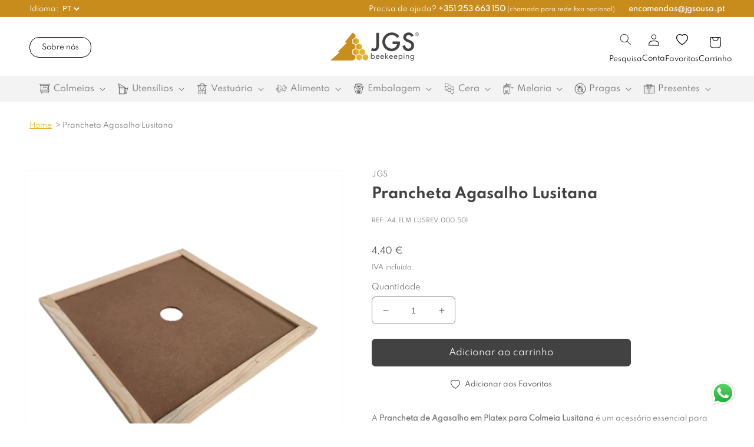

--- FILE ---
content_type: text/html; charset=utf-8
request_url: https://jgs-apicultura.com/products/prancheta-agasalho-lusitana
body_size: 39362
content:
<!doctype html>
<html class="no-js" lang="pt-PT">
  <head>
    <meta charset="utf-8">
    <meta http-equiv="X-UA-Compatible" content="IE=edge">
    <meta name="viewport" content="width=device-width,initial-scale=1">
    <meta name="theme-color" content="">
    <link rel="canonical" href="https://jgs-apicultura.com/products/prancheta-agasalho-lusitana">
    <link rel="preconnect" href="https://cdn.shopify.com" crossorigin><link rel="icon" type="image/png" href="//jgs-apicultura.com/cdn/shop/files/JGS_Logo_1.png?crop=center&height=32&v=1670578443&width=32"><link rel="preconnect" href="https://fonts.shopifycdn.com" crossorigin><title>
      Prancheta Agasalho Lusitana
 &ndash; JGS beekeeping</title>

    
      <meta name="description" content="A Prancheta de Agasalho em Platex para Colmeia Lusitana é um acessório essencial para manter a temperatura e o equilíbrio térmico dentro da colmeia.">
    

    

<meta property="og:site_name" content="JGS beekeeping">
<meta property="og:url" content="https://jgs-apicultura.com/products/prancheta-agasalho-lusitana">
<meta property="og:title" content="Prancheta Agasalho Lusitana">
<meta property="og:type" content="product">
<meta property="og:description" content="A Prancheta de Agasalho em Platex para Colmeia Lusitana é um acessório essencial para manter a temperatura e o equilíbrio térmico dentro da colmeia."><meta property="og:image" content="http://jgs-apicultura.com/cdn/shop/files/prancheta-agasalho-platex-colmeia-lusitana.png?v=1762873085">
  <meta property="og:image:secure_url" content="https://jgs-apicultura.com/cdn/shop/files/prancheta-agasalho-platex-colmeia-lusitana.png?v=1762873085">
  <meta property="og:image:width" content="1080">
  <meta property="og:image:height" content="1080"><meta property="og:price:amount" content="4,40">
  <meta property="og:price:currency" content="EUR"><meta name="twitter:card" content="summary_large_image">
<meta name="twitter:title" content="Prancheta Agasalho Lusitana">
<meta name="twitter:description" content="A Prancheta de Agasalho em Platex para Colmeia Lusitana é um acessório essencial para manter a temperatura e o equilíbrio térmico dentro da colmeia.">


    <script src="//jgs-apicultura.com/cdn/shop/t/10/assets/global.js?v=125084761147704945371676566532" defer="defer"></script>
    <script>window.performance && window.performance.mark && window.performance.mark('shopify.content_for_header.start');</script><meta name="facebook-domain-verification" content="id4szbpupxifam3bxo8p3kvcvk8fnz">
<meta name="google-site-verification" content="fLIzaTl09SQnbwrtfsONTfoQZ_CnsyM8FZPIRIQ6GHU">
<meta id="shopify-digital-wallet" name="shopify-digital-wallet" content="/68707614994/digital_wallets/dialog">
<meta name="shopify-checkout-api-token" content="b3afa19a237515ecfcd6e53d8a0ae727">
<link rel="alternate" hreflang="x-default" href="https://jgs-apicultura.com/products/prancheta-agasalho-lusitana">
<link rel="alternate" hreflang="pt" href="https://jgs-apicultura.com/products/prancheta-agasalho-lusitana">
<link rel="alternate" hreflang="en" href="https://jgs-apicultura.com/en/products/prancheta-agasalho-lusitana">
<link rel="alternate" hreflang="es" href="https://jgs-apicultura.com/es/products/prancheta-agasalho-lusitana">
<link rel="alternate" hreflang="fr" href="https://jgs-apicultura.com/fr/products/prancheta-agasalho-lusitana">
<link rel="alternate" hreflang="pt-BE" href="https://jgs-apicultura.com/pt-be/products/prancheta-agasalho-lusitana">
<link rel="alternate" hreflang="pt-ES" href="https://jgs-apicultura.com/pt-es/products/prancheta-agasalho-lusitana">
<link rel="alternate" hreflang="fr-ES" href="https://jgs-apicultura.com/fr-es/products/prancheta-agasalho-lusitana">
<link rel="alternate" hreflang="pt-FR" href="https://jgs-apicultura.com/pt-fr/products/prancheta-agasalho-lusitana">
<link rel="alternate" hreflang="fr-FR" href="https://jgs-apicultura.com/fr-fr/products/prancheta-agasalho-lusitana">
<link rel="alternate" type="application/json+oembed" href="https://jgs-apicultura.com/products/prancheta-agasalho-lusitana.oembed">
<script async="async" src="/checkouts/internal/preloads.js?locale=pt-PT"></script>
<link rel="preconnect" href="https://shop.app" crossorigin="anonymous">
<script async="async" src="https://shop.app/checkouts/internal/preloads.js?locale=pt-PT&shop_id=68707614994" crossorigin="anonymous"></script>
<script id="apple-pay-shop-capabilities" type="application/json">{"shopId":68707614994,"countryCode":"PT","currencyCode":"EUR","merchantCapabilities":["supports3DS"],"merchantId":"gid:\/\/shopify\/Shop\/68707614994","merchantName":"JGS beekeeping","requiredBillingContactFields":["postalAddress","email","phone"],"requiredShippingContactFields":["postalAddress","email","phone"],"shippingType":"shipping","supportedNetworks":["visa","maestro","masterCard","amex"],"total":{"type":"pending","label":"JGS beekeeping","amount":"1.00"},"shopifyPaymentsEnabled":true,"supportsSubscriptions":true}</script>
<script id="shopify-features" type="application/json">{"accessToken":"b3afa19a237515ecfcd6e53d8a0ae727","betas":["rich-media-storefront-analytics"],"domain":"jgs-apicultura.com","predictiveSearch":true,"shopId":68707614994,"locale":"pt-pt"}</script>
<script>var Shopify = Shopify || {};
Shopify.shop = "jgs-beekeeping.myshopify.com";
Shopify.locale = "pt-PT";
Shopify.currency = {"active":"EUR","rate":"1.0"};
Shopify.country = "PT";
Shopify.theme = {"name":"Basicamente Devs [PT, ES \u0026 FR]","id":143918170386,"schema_name":"Dawn","schema_version":"7.0.1","theme_store_id":887,"role":"main"};
Shopify.theme.handle = "null";
Shopify.theme.style = {"id":null,"handle":null};
Shopify.cdnHost = "jgs-apicultura.com/cdn";
Shopify.routes = Shopify.routes || {};
Shopify.routes.root = "/";</script>
<script type="module">!function(o){(o.Shopify=o.Shopify||{}).modules=!0}(window);</script>
<script>!function(o){function n(){var o=[];function n(){o.push(Array.prototype.slice.apply(arguments))}return n.q=o,n}var t=o.Shopify=o.Shopify||{};t.loadFeatures=n(),t.autoloadFeatures=n()}(window);</script>
<script>
  window.ShopifyPay = window.ShopifyPay || {};
  window.ShopifyPay.apiHost = "shop.app\/pay";
  window.ShopifyPay.redirectState = null;
</script>
<script id="shop-js-analytics" type="application/json">{"pageType":"product"}</script>
<script defer="defer" async type="module" src="//jgs-apicultura.com/cdn/shopifycloud/shop-js/modules/v2/client.init-shop-cart-sync_DN47Rj6Z.pt-PT.esm.js"></script>
<script defer="defer" async type="module" src="//jgs-apicultura.com/cdn/shopifycloud/shop-js/modules/v2/chunk.common_Dbj_QWe8.esm.js"></script>
<script type="module">
  await import("//jgs-apicultura.com/cdn/shopifycloud/shop-js/modules/v2/client.init-shop-cart-sync_DN47Rj6Z.pt-PT.esm.js");
await import("//jgs-apicultura.com/cdn/shopifycloud/shop-js/modules/v2/chunk.common_Dbj_QWe8.esm.js");

  window.Shopify.SignInWithShop?.initShopCartSync?.({"fedCMEnabled":true,"windoidEnabled":true});

</script>
<script>
  window.Shopify = window.Shopify || {};
  if (!window.Shopify.featureAssets) window.Shopify.featureAssets = {};
  window.Shopify.featureAssets['shop-js'] = {"shop-cart-sync":["modules/v2/client.shop-cart-sync_BDZDfMpD.pt-PT.esm.js","modules/v2/chunk.common_Dbj_QWe8.esm.js"],"init-fed-cm":["modules/v2/client.init-fed-cm_CRdRT-3b.pt-PT.esm.js","modules/v2/chunk.common_Dbj_QWe8.esm.js"],"shop-button":["modules/v2/client.shop-button_ODrDFM08.pt-PT.esm.js","modules/v2/chunk.common_Dbj_QWe8.esm.js"],"shop-cash-offers":["modules/v2/client.shop-cash-offers_C3qWfxqX.pt-PT.esm.js","modules/v2/chunk.common_Dbj_QWe8.esm.js","modules/v2/chunk.modal_DXFS2Y1G.esm.js"],"init-windoid":["modules/v2/client.init-windoid_C-95M3Ww.pt-PT.esm.js","modules/v2/chunk.common_Dbj_QWe8.esm.js"],"shop-toast-manager":["modules/v2/client.shop-toast-manager_CGcX180n.pt-PT.esm.js","modules/v2/chunk.common_Dbj_QWe8.esm.js"],"init-shop-email-lookup-coordinator":["modules/v2/client.init-shop-email-lookup-coordinator_DjVAnBJc.pt-PT.esm.js","modules/v2/chunk.common_Dbj_QWe8.esm.js"],"init-shop-cart-sync":["modules/v2/client.init-shop-cart-sync_DN47Rj6Z.pt-PT.esm.js","modules/v2/chunk.common_Dbj_QWe8.esm.js"],"avatar":["modules/v2/client.avatar_BTnouDA3.pt-PT.esm.js"],"pay-button":["modules/v2/client.pay-button_CpfRG-GJ.pt-PT.esm.js","modules/v2/chunk.common_Dbj_QWe8.esm.js"],"init-customer-accounts":["modules/v2/client.init-customer-accounts_BKrrJq4z.pt-PT.esm.js","modules/v2/client.shop-login-button_kpnFuWb1.pt-PT.esm.js","modules/v2/chunk.common_Dbj_QWe8.esm.js","modules/v2/chunk.modal_DXFS2Y1G.esm.js"],"init-shop-for-new-customer-accounts":["modules/v2/client.init-shop-for-new-customer-accounts_BqAOL8Vu.pt-PT.esm.js","modules/v2/client.shop-login-button_kpnFuWb1.pt-PT.esm.js","modules/v2/chunk.common_Dbj_QWe8.esm.js","modules/v2/chunk.modal_DXFS2Y1G.esm.js"],"shop-login-button":["modules/v2/client.shop-login-button_kpnFuWb1.pt-PT.esm.js","modules/v2/chunk.common_Dbj_QWe8.esm.js","modules/v2/chunk.modal_DXFS2Y1G.esm.js"],"init-customer-accounts-sign-up":["modules/v2/client.init-customer-accounts-sign-up_CR2GKel2.pt-PT.esm.js","modules/v2/client.shop-login-button_kpnFuWb1.pt-PT.esm.js","modules/v2/chunk.common_Dbj_QWe8.esm.js","modules/v2/chunk.modal_DXFS2Y1G.esm.js"],"shop-follow-button":["modules/v2/client.shop-follow-button_D4PRhp8u.pt-PT.esm.js","modules/v2/chunk.common_Dbj_QWe8.esm.js","modules/v2/chunk.modal_DXFS2Y1G.esm.js"],"checkout-modal":["modules/v2/client.checkout-modal_Da8YsBIN.pt-PT.esm.js","modules/v2/chunk.common_Dbj_QWe8.esm.js","modules/v2/chunk.modal_DXFS2Y1G.esm.js"],"lead-capture":["modules/v2/client.lead-capture_BGAknlgL.pt-PT.esm.js","modules/v2/chunk.common_Dbj_QWe8.esm.js","modules/v2/chunk.modal_DXFS2Y1G.esm.js"],"shop-login":["modules/v2/client.shop-login_DWGbqCoA.pt-PT.esm.js","modules/v2/chunk.common_Dbj_QWe8.esm.js","modules/v2/chunk.modal_DXFS2Y1G.esm.js"],"payment-terms":["modules/v2/client.payment-terms_ku0Vt5Qm.pt-PT.esm.js","modules/v2/chunk.common_Dbj_QWe8.esm.js","modules/v2/chunk.modal_DXFS2Y1G.esm.js"]};
</script>
<script id="__st">var __st={"a":68707614994,"offset":3600,"reqid":"d6f163c9-3db9-45f3-b0da-425fdf21aa85-1768793207","pageurl":"jgs-apicultura.com\/products\/prancheta-agasalho-lusitana","u":"4fe196a70593","p":"product","rtyp":"product","rid":8104151941394};</script>
<script>window.ShopifyPaypalV4VisibilityTracking = true;</script>
<script id="captcha-bootstrap">!function(){'use strict';const t='contact',e='account',n='new_comment',o=[[t,t],['blogs',n],['comments',n],[t,'customer']],c=[[e,'customer_login'],[e,'guest_login'],[e,'recover_customer_password'],[e,'create_customer']],r=t=>t.map((([t,e])=>`form[action*='/${t}']:not([data-nocaptcha='true']) input[name='form_type'][value='${e}']`)).join(','),a=t=>()=>t?[...document.querySelectorAll(t)].map((t=>t.form)):[];function s(){const t=[...o],e=r(t);return a(e)}const i='password',u='form_key',d=['recaptcha-v3-token','g-recaptcha-response','h-captcha-response',i],f=()=>{try{return window.sessionStorage}catch{return}},m='__shopify_v',_=t=>t.elements[u];function p(t,e,n=!1){try{const o=window.sessionStorage,c=JSON.parse(o.getItem(e)),{data:r}=function(t){const{data:e,action:n}=t;return t[m]||n?{data:e,action:n}:{data:t,action:n}}(c);for(const[e,n]of Object.entries(r))t.elements[e]&&(t.elements[e].value=n);n&&o.removeItem(e)}catch(o){console.error('form repopulation failed',{error:o})}}const l='form_type',E='cptcha';function T(t){t.dataset[E]=!0}const w=window,h=w.document,L='Shopify',v='ce_forms',y='captcha';let A=!1;((t,e)=>{const n=(g='f06e6c50-85a8-45c8-87d0-21a2b65856fe',I='https://cdn.shopify.com/shopifycloud/storefront-forms-hcaptcha/ce_storefront_forms_captcha_hcaptcha.v1.5.2.iife.js',D={infoText:'Protegido por hCaptcha',privacyText:'Privacidade',termsText:'Termos'},(t,e,n)=>{const o=w[L][v],c=o.bindForm;if(c)return c(t,g,e,D).then(n);var r;o.q.push([[t,g,e,D],n]),r=I,A||(h.body.append(Object.assign(h.createElement('script'),{id:'captcha-provider',async:!0,src:r})),A=!0)});var g,I,D;w[L]=w[L]||{},w[L][v]=w[L][v]||{},w[L][v].q=[],w[L][y]=w[L][y]||{},w[L][y].protect=function(t,e){n(t,void 0,e),T(t)},Object.freeze(w[L][y]),function(t,e,n,w,h,L){const[v,y,A,g]=function(t,e,n){const i=e?o:[],u=t?c:[],d=[...i,...u],f=r(d),m=r(i),_=r(d.filter((([t,e])=>n.includes(e))));return[a(f),a(m),a(_),s()]}(w,h,L),I=t=>{const e=t.target;return e instanceof HTMLFormElement?e:e&&e.form},D=t=>v().includes(t);t.addEventListener('submit',(t=>{const e=I(t);if(!e)return;const n=D(e)&&!e.dataset.hcaptchaBound&&!e.dataset.recaptchaBound,o=_(e),c=g().includes(e)&&(!o||!o.value);(n||c)&&t.preventDefault(),c&&!n&&(function(t){try{if(!f())return;!function(t){const e=f();if(!e)return;const n=_(t);if(!n)return;const o=n.value;o&&e.removeItem(o)}(t);const e=Array.from(Array(32),(()=>Math.random().toString(36)[2])).join('');!function(t,e){_(t)||t.append(Object.assign(document.createElement('input'),{type:'hidden',name:u})),t.elements[u].value=e}(t,e),function(t,e){const n=f();if(!n)return;const o=[...t.querySelectorAll(`input[type='${i}']`)].map((({name:t})=>t)),c=[...d,...o],r={};for(const[a,s]of new FormData(t).entries())c.includes(a)||(r[a]=s);n.setItem(e,JSON.stringify({[m]:1,action:t.action,data:r}))}(t,e)}catch(e){console.error('failed to persist form',e)}}(e),e.submit())}));const S=(t,e)=>{t&&!t.dataset[E]&&(n(t,e.some((e=>e===t))),T(t))};for(const o of['focusin','change'])t.addEventListener(o,(t=>{const e=I(t);D(e)&&S(e,y())}));const B=e.get('form_key'),M=e.get(l),P=B&&M;t.addEventListener('DOMContentLoaded',(()=>{const t=y();if(P)for(const e of t)e.elements[l].value===M&&p(e,B);[...new Set([...A(),...v().filter((t=>'true'===t.dataset.shopifyCaptcha))])].forEach((e=>S(e,t)))}))}(h,new URLSearchParams(w.location.search),n,t,e,['guest_login'])})(!0,!0)}();</script>
<script integrity="sha256-4kQ18oKyAcykRKYeNunJcIwy7WH5gtpwJnB7kiuLZ1E=" data-source-attribution="shopify.loadfeatures" defer="defer" src="//jgs-apicultura.com/cdn/shopifycloud/storefront/assets/storefront/load_feature-a0a9edcb.js" crossorigin="anonymous"></script>
<script crossorigin="anonymous" defer="defer" src="//jgs-apicultura.com/cdn/shopifycloud/storefront/assets/shopify_pay/storefront-65b4c6d7.js?v=20250812"></script>
<script data-source-attribution="shopify.dynamic_checkout.dynamic.init">var Shopify=Shopify||{};Shopify.PaymentButton=Shopify.PaymentButton||{isStorefrontPortableWallets:!0,init:function(){window.Shopify.PaymentButton.init=function(){};var t=document.createElement("script");t.src="https://jgs-apicultura.com/cdn/shopifycloud/portable-wallets/latest/portable-wallets.pt-pt.js",t.type="module",document.head.appendChild(t)}};
</script>
<script data-source-attribution="shopify.dynamic_checkout.buyer_consent">
  function portableWalletsHideBuyerConsent(e){var t=document.getElementById("shopify-buyer-consent"),n=document.getElementById("shopify-subscription-policy-button");t&&n&&(t.classList.add("hidden"),t.setAttribute("aria-hidden","true"),n.removeEventListener("click",e))}function portableWalletsShowBuyerConsent(e){var t=document.getElementById("shopify-buyer-consent"),n=document.getElementById("shopify-subscription-policy-button");t&&n&&(t.classList.remove("hidden"),t.removeAttribute("aria-hidden"),n.addEventListener("click",e))}window.Shopify?.PaymentButton&&(window.Shopify.PaymentButton.hideBuyerConsent=portableWalletsHideBuyerConsent,window.Shopify.PaymentButton.showBuyerConsent=portableWalletsShowBuyerConsent);
</script>
<script data-source-attribution="shopify.dynamic_checkout.cart.bootstrap">document.addEventListener("DOMContentLoaded",(function(){function t(){return document.querySelector("shopify-accelerated-checkout-cart, shopify-accelerated-checkout")}if(t())Shopify.PaymentButton.init();else{new MutationObserver((function(e,n){t()&&(Shopify.PaymentButton.init(),n.disconnect())})).observe(document.body,{childList:!0,subtree:!0})}}));
</script>
<script id='scb4127' type='text/javascript' async='' src='https://jgs-apicultura.com/cdn/shopifycloud/privacy-banner/storefront-banner.js'></script><link id="shopify-accelerated-checkout-styles" rel="stylesheet" media="screen" href="https://jgs-apicultura.com/cdn/shopifycloud/portable-wallets/latest/accelerated-checkout-backwards-compat.css" crossorigin="anonymous">
<style id="shopify-accelerated-checkout-cart">
        #shopify-buyer-consent {
  margin-top: 1em;
  display: inline-block;
  width: 100%;
}

#shopify-buyer-consent.hidden {
  display: none;
}

#shopify-subscription-policy-button {
  background: none;
  border: none;
  padding: 0;
  text-decoration: underline;
  font-size: inherit;
  cursor: pointer;
}

#shopify-subscription-policy-button::before {
  box-shadow: none;
}

      </style>
<script id="sections-script" data-sections="header,footer" defer="defer" src="//jgs-apicultura.com/cdn/shop/t/10/compiled_assets/scripts.js?v=3649"></script>
<script>window.performance && window.performance.mark && window.performance.mark('shopify.content_for_header.end');</script>


    <style>
  @font-face {
    font-family: "Spartan Regular";
    src: url('https://cdn.shopify.com/s/files/1/0687/0761/4994/files/SpartanRegular400.ttf?v=1670430156') format("truetype");
  }

  @font-face {
    font-family: "Spartan Bold";
    src: url('https://cdn.shopify.com/s/files/1/0687/0761/4994/files/SpartanBold700.ttf?v=1670430590') format("truetype");
  }
</style>
    
    <style data-shopify>
      
      @font-face {
  font-family: Assistant;
  font-weight: 400;
  font-style: normal;
  font-display: swap;
  src: url("//jgs-apicultura.com/cdn/fonts/assistant/assistant_n4.9120912a469cad1cc292572851508ca49d12e768.woff2") format("woff2"),
       url("//jgs-apicultura.com/cdn/fonts/assistant/assistant_n4.6e9875ce64e0fefcd3f4446b7ec9036b3ddd2985.woff") format("woff");
}

      @font-face {
  font-family: Assistant;
  font-weight: 700;
  font-style: normal;
  font-display: swap;
  src: url("//jgs-apicultura.com/cdn/fonts/assistant/assistant_n7.bf44452348ec8b8efa3aa3068825305886b1c83c.woff2") format("woff2"),
       url("//jgs-apicultura.com/cdn/fonts/assistant/assistant_n7.0c887fee83f6b3bda822f1150b912c72da0f7b64.woff") format("woff");
}

      
      
      @font-face {
  font-family: Assistant;
  font-weight: 400;
  font-style: normal;
  font-display: swap;
  src: url("//jgs-apicultura.com/cdn/fonts/assistant/assistant_n4.9120912a469cad1cc292572851508ca49d12e768.woff2") format("woff2"),
       url("//jgs-apicultura.com/cdn/fonts/assistant/assistant_n4.6e9875ce64e0fefcd3f4446b7ec9036b3ddd2985.woff") format("woff");
}


      :root {
        --font-body-family: Assistant, sans-serif;
        --font-body-style: normal;
        --font-body-weight: 400;
        --font-body-weight-bold: 700;

        --font-heading-family: Assistant, sans-serif;
        --font-heading-style: normal;
        --font-heading-weight: 400;

        --font-body-scale: 1.0;
        --font-heading-scale: 1.0;

        --color-base-text: 66, 66, 66;
        --color-shadow: 66, 66, 66;
        --color-base-background-1: 255, 255, 255;
        --color-base-background-2: 243, 243, 243;
        --color-base-solid-button-labels: 255, 255, 255;
        --color-base-outline-button-labels: 66, 66, 66;
        --color-base-accent-1: 66, 66, 66;
        --color-base-accent-2: 200, 140, 29;
        --payment-terms-background-color: #ffffff;

        --gradient-base-background-1: #ffffff;
        --gradient-base-background-2: #f3f3f3;
        --gradient-base-accent-1: #424242;
        --gradient-base-accent-2: #c88c1d;

        --media-padding: px;
        --media-border-opacity: 0.05;
        --media-border-width: 1px;
        --media-radius: 0px;
        --media-shadow-opacity: 0.0;
        --media-shadow-horizontal-offset: 0px;
        --media-shadow-vertical-offset: 4px;
        --media-shadow-blur-radius: 5px;
        --media-shadow-visible: 0;

        --page-width: 130rem;
        --page-width-margin: 0rem;

        --product-card-image-padding: 0.0rem;
        --product-card-corner-radius: 0.0rem;
        --product-card-text-alignment: center;
        --product-card-border-width: 0.0rem;
        --product-card-border-opacity: 0.1;
        --product-card-shadow-opacity: 0.0;
        --product-card-shadow-visible: 0;
        --product-card-shadow-horizontal-offset: 0.0rem;
        --product-card-shadow-vertical-offset: 0.4rem;
        --product-card-shadow-blur-radius: 0.5rem;

        --collection-card-image-padding: 0.0rem;
        --collection-card-corner-radius: 0.0rem;
        --collection-card-text-alignment: center;
        --collection-card-border-width: 0.0rem;
        --collection-card-border-opacity: 0.1;
        --collection-card-shadow-opacity: 0.0;
        --collection-card-shadow-visible: 0;
        --collection-card-shadow-horizontal-offset: 0.0rem;
        --collection-card-shadow-vertical-offset: 0.4rem;
        --collection-card-shadow-blur-radius: 0.5rem;

        --blog-card-image-padding: 0.0rem;
        --blog-card-corner-radius: 0.0rem;
        --blog-card-text-alignment: left;
        --blog-card-border-width: 0.0rem;
        --blog-card-border-opacity: 0.1;
        --blog-card-shadow-opacity: 0.0;
        --blog-card-shadow-visible: 0;
        --blog-card-shadow-horizontal-offset: 0.0rem;
        --blog-card-shadow-vertical-offset: 0.4rem;
        --blog-card-shadow-blur-radius: 0.5rem;

        --badge-corner-radius: 0.6rem;

        --popup-border-width: 1px;
        --popup-border-opacity: 0.1;
        --popup-corner-radius: 0px;
        --popup-shadow-opacity: 0.0;
        --popup-shadow-horizontal-offset: 0px;
        --popup-shadow-vertical-offset: 4px;
        --popup-shadow-blur-radius: 5px;

        --drawer-border-width: 1px;
        --drawer-border-opacity: 0.1;
        --drawer-shadow-opacity: 0.0;
        --drawer-shadow-horizontal-offset: 0px;
        --drawer-shadow-vertical-offset: 4px;
        --drawer-shadow-blur-radius: 5px;

        --spacing-sections-desktop: 0px;
        --spacing-sections-mobile: 0px;

        --grid-desktop-vertical-spacing: 16px;
        --grid-desktop-horizontal-spacing: 16px;
        --grid-mobile-vertical-spacing: 8px;
        --grid-mobile-horizontal-spacing: 8px;

        --text-boxes-border-opacity: 0.1;
        --text-boxes-border-width: 0px;
        --text-boxes-radius: 0px;
        --text-boxes-shadow-opacity: 0.0;
        --text-boxes-shadow-visible: 0;
        --text-boxes-shadow-horizontal-offset: 0px;
        --text-boxes-shadow-vertical-offset: 4px;
        --text-boxes-shadow-blur-radius: 5px;

        --buttons-radius: 6px;
        --buttons-radius-outset: 7px;
        --buttons-border-width: 1px;
        --buttons-border-opacity: 1.0;
        --buttons-shadow-opacity: 0.0;
        --buttons-shadow-visible: 0;
        --buttons-shadow-horizontal-offset: 0px;
        --buttons-shadow-vertical-offset: 4px;
        --buttons-shadow-blur-radius: 5px;
        --buttons-border-offset: 0.3px;

        --inputs-radius: 6px;
        --inputs-border-width: 1px;
        --inputs-border-opacity: 0.55;
        --inputs-shadow-opacity: 0.0;
        --inputs-shadow-horizontal-offset: 0px;
        --inputs-margin-offset: 0px;
        --inputs-shadow-vertical-offset: 4px;
        --inputs-shadow-blur-radius: 5px;
        --inputs-radius-outset: 7px;

        --variant-pills-radius: 6px;
        --variant-pills-border-width: 1px;
        --variant-pills-border-opacity: 0.55;
        --variant-pills-shadow-opacity: 0.0;
        --variant-pills-shadow-horizontal-offset: 0px;
        --variant-pills-shadow-vertical-offset: 4px;
        --variant-pills-shadow-blur-radius: 5px;
      }

      *,
      *::before,
      *::after {
        box-sizing: inherit;
      }

      html {
        box-sizing: border-box;
        font-size: calc(var(--font-body-scale) * 62.5%);
        height: 100%;
      }

      body {
        display: grid;
        grid-template-rows: auto auto 1fr auto;
        grid-template-columns: 100%;
        min-height: 100%;
        margin: 0;
        font-size: 1.4rem;
        line-height: calc(1 + 0.8 / var(--font-body-scale));
        font-family: "Spartan Regular";
        font-style: var(--font-body-style);
        font-weight: var(--font-body-weight);
      }

      @media screen and (min-width: 750px) {
        body {
          font-size: 1.5rem;
        }
      }
    </style>

    <link href="//jgs-apicultura.com/cdn/shop/t/10/assets/base.css?v=184401892769401023911763393776" rel="stylesheet" type="text/css" media="all" />
<link rel="preload" as="font" href="//jgs-apicultura.com/cdn/fonts/assistant/assistant_n4.9120912a469cad1cc292572851508ca49d12e768.woff2" type="font/woff2" crossorigin><link rel="preload" as="font" href="//jgs-apicultura.com/cdn/fonts/assistant/assistant_n4.9120912a469cad1cc292572851508ca49d12e768.woff2" type="font/woff2" crossorigin><link rel="stylesheet" href="//jgs-apicultura.com/cdn/shop/t/10/assets/component-predictive-search.css?v=83512081251802922551676566532" media="print" onload="this.media='all'"><script>document.documentElement.className = document.documentElement.className.replace('no-js', 'js');
    if (Shopify.designMode) {
      document.documentElement.classList.add('shopify-design-mode');
    }
    </script>
  <link href="https://monorail-edge.shopifysvc.com" rel="dns-prefetch">
<script>(function(){if ("sendBeacon" in navigator && "performance" in window) {try {var session_token_from_headers = performance.getEntriesByType('navigation')[0].serverTiming.find(x => x.name == '_s').description;} catch {var session_token_from_headers = undefined;}var session_cookie_matches = document.cookie.match(/_shopify_s=([^;]*)/);var session_token_from_cookie = session_cookie_matches && session_cookie_matches.length === 2 ? session_cookie_matches[1] : "";var session_token = session_token_from_headers || session_token_from_cookie || "";function handle_abandonment_event(e) {var entries = performance.getEntries().filter(function(entry) {return /monorail-edge.shopifysvc.com/.test(entry.name);});if (!window.abandonment_tracked && entries.length === 0) {window.abandonment_tracked = true;var currentMs = Date.now();var navigation_start = performance.timing.navigationStart;var payload = {shop_id: 68707614994,url: window.location.href,navigation_start,duration: currentMs - navigation_start,session_token,page_type: "product"};window.navigator.sendBeacon("https://monorail-edge.shopifysvc.com/v1/produce", JSON.stringify({schema_id: "online_store_buyer_site_abandonment/1.1",payload: payload,metadata: {event_created_at_ms: currentMs,event_sent_at_ms: currentMs}}));}}window.addEventListener('pagehide', handle_abandonment_event);}}());</script>
<script id="web-pixels-manager-setup">(function e(e,d,r,n,o){if(void 0===o&&(o={}),!Boolean(null===(a=null===(i=window.Shopify)||void 0===i?void 0:i.analytics)||void 0===a?void 0:a.replayQueue)){var i,a;window.Shopify=window.Shopify||{};var t=window.Shopify;t.analytics=t.analytics||{};var s=t.analytics;s.replayQueue=[],s.publish=function(e,d,r){return s.replayQueue.push([e,d,r]),!0};try{self.performance.mark("wpm:start")}catch(e){}var l=function(){var e={modern:/Edge?\/(1{2}[4-9]|1[2-9]\d|[2-9]\d{2}|\d{4,})\.\d+(\.\d+|)|Firefox\/(1{2}[4-9]|1[2-9]\d|[2-9]\d{2}|\d{4,})\.\d+(\.\d+|)|Chrom(ium|e)\/(9{2}|\d{3,})\.\d+(\.\d+|)|(Maci|X1{2}).+ Version\/(15\.\d+|(1[6-9]|[2-9]\d|\d{3,})\.\d+)([,.]\d+|)( \(\w+\)|)( Mobile\/\w+|) Safari\/|Chrome.+OPR\/(9{2}|\d{3,})\.\d+\.\d+|(CPU[ +]OS|iPhone[ +]OS|CPU[ +]iPhone|CPU IPhone OS|CPU iPad OS)[ +]+(15[._]\d+|(1[6-9]|[2-9]\d|\d{3,})[._]\d+)([._]\d+|)|Android:?[ /-](13[3-9]|1[4-9]\d|[2-9]\d{2}|\d{4,})(\.\d+|)(\.\d+|)|Android.+Firefox\/(13[5-9]|1[4-9]\d|[2-9]\d{2}|\d{4,})\.\d+(\.\d+|)|Android.+Chrom(ium|e)\/(13[3-9]|1[4-9]\d|[2-9]\d{2}|\d{4,})\.\d+(\.\d+|)|SamsungBrowser\/([2-9]\d|\d{3,})\.\d+/,legacy:/Edge?\/(1[6-9]|[2-9]\d|\d{3,})\.\d+(\.\d+|)|Firefox\/(5[4-9]|[6-9]\d|\d{3,})\.\d+(\.\d+|)|Chrom(ium|e)\/(5[1-9]|[6-9]\d|\d{3,})\.\d+(\.\d+|)([\d.]+$|.*Safari\/(?![\d.]+ Edge\/[\d.]+$))|(Maci|X1{2}).+ Version\/(10\.\d+|(1[1-9]|[2-9]\d|\d{3,})\.\d+)([,.]\d+|)( \(\w+\)|)( Mobile\/\w+|) Safari\/|Chrome.+OPR\/(3[89]|[4-9]\d|\d{3,})\.\d+\.\d+|(CPU[ +]OS|iPhone[ +]OS|CPU[ +]iPhone|CPU IPhone OS|CPU iPad OS)[ +]+(10[._]\d+|(1[1-9]|[2-9]\d|\d{3,})[._]\d+)([._]\d+|)|Android:?[ /-](13[3-9]|1[4-9]\d|[2-9]\d{2}|\d{4,})(\.\d+|)(\.\d+|)|Mobile Safari.+OPR\/([89]\d|\d{3,})\.\d+\.\d+|Android.+Firefox\/(13[5-9]|1[4-9]\d|[2-9]\d{2}|\d{4,})\.\d+(\.\d+|)|Android.+Chrom(ium|e)\/(13[3-9]|1[4-9]\d|[2-9]\d{2}|\d{4,})\.\d+(\.\d+|)|Android.+(UC? ?Browser|UCWEB|U3)[ /]?(15\.([5-9]|\d{2,})|(1[6-9]|[2-9]\d|\d{3,})\.\d+)\.\d+|SamsungBrowser\/(5\.\d+|([6-9]|\d{2,})\.\d+)|Android.+MQ{2}Browser\/(14(\.(9|\d{2,})|)|(1[5-9]|[2-9]\d|\d{3,})(\.\d+|))(\.\d+|)|K[Aa][Ii]OS\/(3\.\d+|([4-9]|\d{2,})\.\d+)(\.\d+|)/},d=e.modern,r=e.legacy,n=navigator.userAgent;return n.match(d)?"modern":n.match(r)?"legacy":"unknown"}(),u="modern"===l?"modern":"legacy",c=(null!=n?n:{modern:"",legacy:""})[u],f=function(e){return[e.baseUrl,"/wpm","/b",e.hashVersion,"modern"===e.buildTarget?"m":"l",".js"].join("")}({baseUrl:d,hashVersion:r,buildTarget:u}),m=function(e){var d=e.version,r=e.bundleTarget,n=e.surface,o=e.pageUrl,i=e.monorailEndpoint;return{emit:function(e){var a=e.status,t=e.errorMsg,s=(new Date).getTime(),l=JSON.stringify({metadata:{event_sent_at_ms:s},events:[{schema_id:"web_pixels_manager_load/3.1",payload:{version:d,bundle_target:r,page_url:o,status:a,surface:n,error_msg:t},metadata:{event_created_at_ms:s}}]});if(!i)return console&&console.warn&&console.warn("[Web Pixels Manager] No Monorail endpoint provided, skipping logging."),!1;try{return self.navigator.sendBeacon.bind(self.navigator)(i,l)}catch(e){}var u=new XMLHttpRequest;try{return u.open("POST",i,!0),u.setRequestHeader("Content-Type","text/plain"),u.send(l),!0}catch(e){return console&&console.warn&&console.warn("[Web Pixels Manager] Got an unhandled error while logging to Monorail."),!1}}}}({version:r,bundleTarget:l,surface:e.surface,pageUrl:self.location.href,monorailEndpoint:e.monorailEndpoint});try{o.browserTarget=l,function(e){var d=e.src,r=e.async,n=void 0===r||r,o=e.onload,i=e.onerror,a=e.sri,t=e.scriptDataAttributes,s=void 0===t?{}:t,l=document.createElement("script"),u=document.querySelector("head"),c=document.querySelector("body");if(l.async=n,l.src=d,a&&(l.integrity=a,l.crossOrigin="anonymous"),s)for(var f in s)if(Object.prototype.hasOwnProperty.call(s,f))try{l.dataset[f]=s[f]}catch(e){}if(o&&l.addEventListener("load",o),i&&l.addEventListener("error",i),u)u.appendChild(l);else{if(!c)throw new Error("Did not find a head or body element to append the script");c.appendChild(l)}}({src:f,async:!0,onload:function(){if(!function(){var e,d;return Boolean(null===(d=null===(e=window.Shopify)||void 0===e?void 0:e.analytics)||void 0===d?void 0:d.initialized)}()){var d=window.webPixelsManager.init(e)||void 0;if(d){var r=window.Shopify.analytics;r.replayQueue.forEach((function(e){var r=e[0],n=e[1],o=e[2];d.publishCustomEvent(r,n,o)})),r.replayQueue=[],r.publish=d.publishCustomEvent,r.visitor=d.visitor,r.initialized=!0}}},onerror:function(){return m.emit({status:"failed",errorMsg:"".concat(f," has failed to load")})},sri:function(e){var d=/^sha384-[A-Za-z0-9+/=]+$/;return"string"==typeof e&&d.test(e)}(c)?c:"",scriptDataAttributes:o}),m.emit({status:"loading"})}catch(e){m.emit({status:"failed",errorMsg:(null==e?void 0:e.message)||"Unknown error"})}}})({shopId: 68707614994,storefrontBaseUrl: "https://jgs-apicultura.com",extensionsBaseUrl: "https://extensions.shopifycdn.com/cdn/shopifycloud/web-pixels-manager",monorailEndpoint: "https://monorail-edge.shopifysvc.com/unstable/produce_batch",surface: "storefront-renderer",enabledBetaFlags: ["2dca8a86"],webPixelsConfigList: [{"id":"2298839364","configuration":"{\"config\":\"{\\\"google_tag_ids\\\":[\\\"G-Q5KX3C4Y34\\\",\\\"AW-17210253409\\\",\\\"GT-55VCGPSN\\\"],\\\"target_country\\\":\\\"PT\\\",\\\"gtag_events\\\":[{\\\"type\\\":\\\"begin_checkout\\\",\\\"action_label\\\":[\\\"G-Q5KX3C4Y34\\\",\\\"AW-17210253409\\\/2R7sCIjG3NsaEOHAvo5A\\\"]},{\\\"type\\\":\\\"search\\\",\\\"action_label\\\":[\\\"G-Q5KX3C4Y34\\\",\\\"AW-17210253409\\\/ECCPCJTG3NsaEOHAvo5A\\\"]},{\\\"type\\\":\\\"view_item\\\",\\\"action_label\\\":[\\\"G-Q5KX3C4Y34\\\",\\\"AW-17210253409\\\/PvE_CJHG3NsaEOHAvo5A\\\",\\\"MC-W16WEG2H9B\\\"]},{\\\"type\\\":\\\"purchase\\\",\\\"action_label\\\":[\\\"G-Q5KX3C4Y34\\\",\\\"AW-17210253409\\\/xKnfCIXG3NsaEOHAvo5A\\\",\\\"MC-W16WEG2H9B\\\"]},{\\\"type\\\":\\\"page_view\\\",\\\"action_label\\\":[\\\"G-Q5KX3C4Y34\\\",\\\"AW-17210253409\\\/whfTCI7G3NsaEOHAvo5A\\\",\\\"MC-W16WEG2H9B\\\"]},{\\\"type\\\":\\\"add_payment_info\\\",\\\"action_label\\\":[\\\"G-Q5KX3C4Y34\\\",\\\"AW-17210253409\\\/qRp0CKXI3NsaEOHAvo5A\\\"]},{\\\"type\\\":\\\"add_to_cart\\\",\\\"action_label\\\":[\\\"G-Q5KX3C4Y34\\\",\\\"AW-17210253409\\\/7ORgCIvG3NsaEOHAvo5A\\\"]}],\\\"enable_monitoring_mode\\\":false}\"}","eventPayloadVersion":"v1","runtimeContext":"OPEN","scriptVersion":"b2a88bafab3e21179ed38636efcd8a93","type":"APP","apiClientId":1780363,"privacyPurposes":[],"dataSharingAdjustments":{"protectedCustomerApprovalScopes":["read_customer_address","read_customer_email","read_customer_name","read_customer_personal_data","read_customer_phone"]}},{"id":"2298675524","configuration":"{\"pixel_id\":\"1392468758524714\",\"pixel_type\":\"facebook_pixel\"}","eventPayloadVersion":"v1","runtimeContext":"OPEN","scriptVersion":"ca16bc87fe92b6042fbaa3acc2fbdaa6","type":"APP","apiClientId":2329312,"privacyPurposes":["ANALYTICS","MARKETING","SALE_OF_DATA"],"dataSharingAdjustments":{"protectedCustomerApprovalScopes":["read_customer_address","read_customer_email","read_customer_name","read_customer_personal_data","read_customer_phone"]}},{"id":"shopify-app-pixel","configuration":"{}","eventPayloadVersion":"v1","runtimeContext":"STRICT","scriptVersion":"0450","apiClientId":"shopify-pixel","type":"APP","privacyPurposes":["ANALYTICS","MARKETING"]},{"id":"shopify-custom-pixel","eventPayloadVersion":"v1","runtimeContext":"LAX","scriptVersion":"0450","apiClientId":"shopify-pixel","type":"CUSTOM","privacyPurposes":["ANALYTICS","MARKETING"]}],isMerchantRequest: false,initData: {"shop":{"name":"JGS beekeeping","paymentSettings":{"currencyCode":"EUR"},"myshopifyDomain":"jgs-beekeeping.myshopify.com","countryCode":"PT","storefrontUrl":"https:\/\/jgs-apicultura.com"},"customer":null,"cart":null,"checkout":null,"productVariants":[{"price":{"amount":4.4,"currencyCode":"EUR"},"product":{"title":"Prancheta Agasalho Lusitana","vendor":"JGS","id":"8104151941394","untranslatedTitle":"Prancheta Agasalho Lusitana","url":"\/products\/prancheta-agasalho-lusitana","type":"Lusitana"},"id":"44384248987922","image":{"src":"\/\/jgs-apicultura.com\/cdn\/shop\/files\/prancheta-agasalho-platex-colmeia-lusitana.png?v=1762873085"},"sku":"A4.ELM.LUSREV.000.501","title":"Default Title","untranslatedTitle":"Default Title"}],"purchasingCompany":null},},"https://jgs-apicultura.com/cdn","fcfee988w5aeb613cpc8e4bc33m6693e112",{"modern":"","legacy":""},{"shopId":"68707614994","storefrontBaseUrl":"https:\/\/jgs-apicultura.com","extensionBaseUrl":"https:\/\/extensions.shopifycdn.com\/cdn\/shopifycloud\/web-pixels-manager","surface":"storefront-renderer","enabledBetaFlags":"[\"2dca8a86\"]","isMerchantRequest":"false","hashVersion":"fcfee988w5aeb613cpc8e4bc33m6693e112","publish":"custom","events":"[[\"page_viewed\",{}],[\"product_viewed\",{\"productVariant\":{\"price\":{\"amount\":4.4,\"currencyCode\":\"EUR\"},\"product\":{\"title\":\"Prancheta Agasalho Lusitana\",\"vendor\":\"JGS\",\"id\":\"8104151941394\",\"untranslatedTitle\":\"Prancheta Agasalho Lusitana\",\"url\":\"\/products\/prancheta-agasalho-lusitana\",\"type\":\"Lusitana\"},\"id\":\"44384248987922\",\"image\":{\"src\":\"\/\/jgs-apicultura.com\/cdn\/shop\/files\/prancheta-agasalho-platex-colmeia-lusitana.png?v=1762873085\"},\"sku\":\"A4.ELM.LUSREV.000.501\",\"title\":\"Default Title\",\"untranslatedTitle\":\"Default Title\"}}]]"});</script><script>
  window.ShopifyAnalytics = window.ShopifyAnalytics || {};
  window.ShopifyAnalytics.meta = window.ShopifyAnalytics.meta || {};
  window.ShopifyAnalytics.meta.currency = 'EUR';
  var meta = {"product":{"id":8104151941394,"gid":"gid:\/\/shopify\/Product\/8104151941394","vendor":"JGS","type":"Lusitana","handle":"prancheta-agasalho-lusitana","variants":[{"id":44384248987922,"price":440,"name":"Prancheta Agasalho Lusitana","public_title":null,"sku":"A4.ELM.LUSREV.000.501"}],"remote":false},"page":{"pageType":"product","resourceType":"product","resourceId":8104151941394,"requestId":"d6f163c9-3db9-45f3-b0da-425fdf21aa85-1768793207"}};
  for (var attr in meta) {
    window.ShopifyAnalytics.meta[attr] = meta[attr];
  }
</script>
<script class="analytics">
  (function () {
    var customDocumentWrite = function(content) {
      var jquery = null;

      if (window.jQuery) {
        jquery = window.jQuery;
      } else if (window.Checkout && window.Checkout.$) {
        jquery = window.Checkout.$;
      }

      if (jquery) {
        jquery('body').append(content);
      }
    };

    var hasLoggedConversion = function(token) {
      if (token) {
        return document.cookie.indexOf('loggedConversion=' + token) !== -1;
      }
      return false;
    }

    var setCookieIfConversion = function(token) {
      if (token) {
        var twoMonthsFromNow = new Date(Date.now());
        twoMonthsFromNow.setMonth(twoMonthsFromNow.getMonth() + 2);

        document.cookie = 'loggedConversion=' + token + '; expires=' + twoMonthsFromNow;
      }
    }

    var trekkie = window.ShopifyAnalytics.lib = window.trekkie = window.trekkie || [];
    if (trekkie.integrations) {
      return;
    }
    trekkie.methods = [
      'identify',
      'page',
      'ready',
      'track',
      'trackForm',
      'trackLink'
    ];
    trekkie.factory = function(method) {
      return function() {
        var args = Array.prototype.slice.call(arguments);
        args.unshift(method);
        trekkie.push(args);
        return trekkie;
      };
    };
    for (var i = 0; i < trekkie.methods.length; i++) {
      var key = trekkie.methods[i];
      trekkie[key] = trekkie.factory(key);
    }
    trekkie.load = function(config) {
      trekkie.config = config || {};
      trekkie.config.initialDocumentCookie = document.cookie;
      var first = document.getElementsByTagName('script')[0];
      var script = document.createElement('script');
      script.type = 'text/javascript';
      script.onerror = function(e) {
        var scriptFallback = document.createElement('script');
        scriptFallback.type = 'text/javascript';
        scriptFallback.onerror = function(error) {
                var Monorail = {
      produce: function produce(monorailDomain, schemaId, payload) {
        var currentMs = new Date().getTime();
        var event = {
          schema_id: schemaId,
          payload: payload,
          metadata: {
            event_created_at_ms: currentMs,
            event_sent_at_ms: currentMs
          }
        };
        return Monorail.sendRequest("https://" + monorailDomain + "/v1/produce", JSON.stringify(event));
      },
      sendRequest: function sendRequest(endpointUrl, payload) {
        // Try the sendBeacon API
        if (window && window.navigator && typeof window.navigator.sendBeacon === 'function' && typeof window.Blob === 'function' && !Monorail.isIos12()) {
          var blobData = new window.Blob([payload], {
            type: 'text/plain'
          });

          if (window.navigator.sendBeacon(endpointUrl, blobData)) {
            return true;
          } // sendBeacon was not successful

        } // XHR beacon

        var xhr = new XMLHttpRequest();

        try {
          xhr.open('POST', endpointUrl);
          xhr.setRequestHeader('Content-Type', 'text/plain');
          xhr.send(payload);
        } catch (e) {
          console.log(e);
        }

        return false;
      },
      isIos12: function isIos12() {
        return window.navigator.userAgent.lastIndexOf('iPhone; CPU iPhone OS 12_') !== -1 || window.navigator.userAgent.lastIndexOf('iPad; CPU OS 12_') !== -1;
      }
    };
    Monorail.produce('monorail-edge.shopifysvc.com',
      'trekkie_storefront_load_errors/1.1',
      {shop_id: 68707614994,
      theme_id: 143918170386,
      app_name: "storefront",
      context_url: window.location.href,
      source_url: "//jgs-apicultura.com/cdn/s/trekkie.storefront.cd680fe47e6c39ca5d5df5f0a32d569bc48c0f27.min.js"});

        };
        scriptFallback.async = true;
        scriptFallback.src = '//jgs-apicultura.com/cdn/s/trekkie.storefront.cd680fe47e6c39ca5d5df5f0a32d569bc48c0f27.min.js';
        first.parentNode.insertBefore(scriptFallback, first);
      };
      script.async = true;
      script.src = '//jgs-apicultura.com/cdn/s/trekkie.storefront.cd680fe47e6c39ca5d5df5f0a32d569bc48c0f27.min.js';
      first.parentNode.insertBefore(script, first);
    };
    trekkie.load(
      {"Trekkie":{"appName":"storefront","development":false,"defaultAttributes":{"shopId":68707614994,"isMerchantRequest":null,"themeId":143918170386,"themeCityHash":"10545588583580513792","contentLanguage":"pt-PT","currency":"EUR","eventMetadataId":"07ae9319-935f-45b2-9246-66d8ebebebc1"},"isServerSideCookieWritingEnabled":true,"monorailRegion":"shop_domain","enabledBetaFlags":["65f19447"]},"Session Attribution":{},"S2S":{"facebookCapiEnabled":true,"source":"trekkie-storefront-renderer","apiClientId":580111}}
    );

    var loaded = false;
    trekkie.ready(function() {
      if (loaded) return;
      loaded = true;

      window.ShopifyAnalytics.lib = window.trekkie;

      var originalDocumentWrite = document.write;
      document.write = customDocumentWrite;
      try { window.ShopifyAnalytics.merchantGoogleAnalytics.call(this); } catch(error) {};
      document.write = originalDocumentWrite;

      window.ShopifyAnalytics.lib.page(null,{"pageType":"product","resourceType":"product","resourceId":8104151941394,"requestId":"d6f163c9-3db9-45f3-b0da-425fdf21aa85-1768793207","shopifyEmitted":true});

      var match = window.location.pathname.match(/checkouts\/(.+)\/(thank_you|post_purchase)/)
      var token = match? match[1]: undefined;
      if (!hasLoggedConversion(token)) {
        setCookieIfConversion(token);
        window.ShopifyAnalytics.lib.track("Viewed Product",{"currency":"EUR","variantId":44384248987922,"productId":8104151941394,"productGid":"gid:\/\/shopify\/Product\/8104151941394","name":"Prancheta Agasalho Lusitana","price":"4.40","sku":"A4.ELM.LUSREV.000.501","brand":"JGS","variant":null,"category":"Lusitana","nonInteraction":true,"remote":false},undefined,undefined,{"shopifyEmitted":true});
      window.ShopifyAnalytics.lib.track("monorail:\/\/trekkie_storefront_viewed_product\/1.1",{"currency":"EUR","variantId":44384248987922,"productId":8104151941394,"productGid":"gid:\/\/shopify\/Product\/8104151941394","name":"Prancheta Agasalho Lusitana","price":"4.40","sku":"A4.ELM.LUSREV.000.501","brand":"JGS","variant":null,"category":"Lusitana","nonInteraction":true,"remote":false,"referer":"https:\/\/jgs-apicultura.com\/products\/prancheta-agasalho-lusitana"});
      }
    });


        var eventsListenerScript = document.createElement('script');
        eventsListenerScript.async = true;
        eventsListenerScript.src = "//jgs-apicultura.com/cdn/shopifycloud/storefront/assets/shop_events_listener-3da45d37.js";
        document.getElementsByTagName('head')[0].appendChild(eventsListenerScript);

})();</script>
<script
  defer
  src="https://jgs-apicultura.com/cdn/shopifycloud/perf-kit/shopify-perf-kit-3.0.4.min.js"
  data-application="storefront-renderer"
  data-shop-id="68707614994"
  data-render-region="gcp-us-east1"
  data-page-type="product"
  data-theme-instance-id="143918170386"
  data-theme-name="Dawn"
  data-theme-version="7.0.1"
  data-monorail-region="shop_domain"
  data-resource-timing-sampling-rate="10"
  data-shs="true"
  data-shs-beacon="true"
  data-shs-export-with-fetch="true"
  data-shs-logs-sample-rate="1"
  data-shs-beacon-endpoint="https://jgs-apicultura.com/api/collect"
></script>
</head>

  <body class="gradient">
    <a class="skip-to-content-link button visually-hidden" href="#MainContent">
      Saltar para o conteúdo
    </a><div id="shopify-section-announcement-bar" class="shopify-section"><div
        class="announcement-bar color-accent-2 gradient"
        role="region"
        aria-label="Comunicado"
        
      >
        <div class="page-width announcement-d-flex">
          <p class="announcement-bar__message announcement-bar-text">

<span class="">Idioma:</span>
<select id="idioma" class="idioma" onchange="window.location = this.options[this.selectedIndex].value">
<option value="/" data-lang="" class="portugal-flag">PT</option>
<option value="/es" data-lang="es" class="spain-flag">ES</option>
<option value="/fr" data-lang="fr" class="french-flag">FR</option>
</select>

        
          </p>
          <p class="hide-mob announcement-bar__message announcement-bar-text">
            <span>Precisa de ajuda?<b> +351 253 663 150</b> <span style="font-size: 1rem;">(chamada para rede fixa nacional)</span></span>
            <span class="mobile-block-center"><b>encomendas@jgsousa.pt</b></span>
          </p>
        </div>
      </div><script>
var domain = window.location.href.split("/")[3] ? window.location.href.split("/")[3] : false;

  var select = document.getElementById('idioma');
  var opts = select.options;
  for (var opt, j = 0; opt = opts[j]; j++) {
    var option_lang = opt.getAttribute('data-lang');
    if (option_lang == domain) {
      select.selectedIndex = j;
      break;
    }
  }
</script>
              

</div>
    <div id="shopify-section-header" class="shopify-section section-header"><link rel="stylesheet" href="//jgs-apicultura.com/cdn/shop/t/10/assets/component-list-menu.css?v=151968516119678728991676566532" media="print" onload="this.media='all'">
<link rel="stylesheet" href="//jgs-apicultura.com/cdn/shop/t/10/assets/component-search.css?v=96455689198851321781676566532" media="print" onload="this.media='all'">
<link rel="stylesheet" href="//jgs-apicultura.com/cdn/shop/t/10/assets/component-menu-drawer.css?v=168061184468042017271676566532" media="print" onload="this.media='all'">
<link rel="stylesheet" href="//jgs-apicultura.com/cdn/shop/t/10/assets/component-cart-notification.css?v=183358051719344305851676566532" media="print" onload="this.media='all'">
<link rel="stylesheet" href="//jgs-apicultura.com/cdn/shop/t/10/assets/component-cart-items.css?v=23917223812499722491676566532" media="print" onload="this.media='all'"><link rel="stylesheet" href="//jgs-apicultura.com/cdn/shop/t/10/assets/component-price.css?v=150184228073885122211676566532" media="print" onload="this.media='all'">
  <link rel="stylesheet" href="//jgs-apicultura.com/cdn/shop/t/10/assets/component-loading-overlay.css?v=167310470843593579841676566532" media="print" onload="this.media='all'"><noscript><link href="//jgs-apicultura.com/cdn/shop/t/10/assets/component-list-menu.css?v=151968516119678728991676566532" rel="stylesheet" type="text/css" media="all" /></noscript>
<noscript><link href="//jgs-apicultura.com/cdn/shop/t/10/assets/component-search.css?v=96455689198851321781676566532" rel="stylesheet" type="text/css" media="all" /></noscript>
<noscript><link href="//jgs-apicultura.com/cdn/shop/t/10/assets/component-menu-drawer.css?v=168061184468042017271676566532" rel="stylesheet" type="text/css" media="all" /></noscript>
<noscript><link href="//jgs-apicultura.com/cdn/shop/t/10/assets/component-cart-notification.css?v=183358051719344305851676566532" rel="stylesheet" type="text/css" media="all" /></noscript>
<noscript><link href="//jgs-apicultura.com/cdn/shop/t/10/assets/component-cart-items.css?v=23917223812499722491676566532" rel="stylesheet" type="text/css" media="all" /></noscript>

<style>
  header-drawer {
    justify-self: start;
    margin-left: 1.2rem;
  }

  .header__heading-logo {
    max-width: 150px;
  }

  @media screen and (min-width: 990px) {
    header-drawer {
      display: none;
    }
  }

  .menu-drawer-container {
    display: flex;
  }

  .list-menu {
    list-style: none;
    padding: 0;
    margin: 0;
  }

  .list-menu--inline {
    display: inline-flex;
    flex-wrap: wrap;
  }

  summary.list-menu__item {
    padding-right: 2.7rem;
  }

  .list-menu__item {
    display: flex;
    align-items: center;
    line-height: calc(1 + 0.3 / var(--font-body-scale));
  }

  .list-menu__item--link {
    text-decoration: none;
    padding-bottom: 1rem;
    padding-top: 1rem;
    line-height: calc(1 + 0.8 / var(--font-body-scale));
  }

  @media screen and (min-width: 750px) {
    .list-menu__item--link {
      padding-bottom: 0.5rem;
      padding-top: 0.5rem;
    }
  }
</style><style data-shopify>.header {
    padding-top: 8px;
    padding-bottom: 8px;
  }

  .section-header {
    margin-bottom: 0px;
  }

  @media screen and (min-width: 750px) {
    .section-header {
      margin-bottom: 0px;
    }
  }

  @media screen and (min-width: 990px) {
    .header {
      padding-top: 16px;
      padding-bottom: 16px;
    }
  }</style><script src="//jgs-apicultura.com/cdn/shop/t/10/assets/details-disclosure.js?v=153497636716254413831676566532" defer="defer"></script>
<script src="//jgs-apicultura.com/cdn/shop/t/10/assets/details-modal.js?v=4511761896672669691676566532" defer="defer"></script>
<script src="//jgs-apicultura.com/cdn/shop/t/10/assets/cart-notification.js?v=160453272920806432391676566532" defer="defer"></script><svg xmlns="http://www.w3.org/2000/svg" class="hidden">
  <symbol id="icon-search" viewbox="0 0 18 19" fill="none">
    <path fill-rule="evenodd" clip-rule="evenodd" d="M11.03 11.68A5.784 5.784 0 112.85 3.5a5.784 5.784 0 018.18 8.18zm.26 1.12a6.78 6.78 0 11.72-.7l5.4 5.4a.5.5 0 11-.71.7l-5.41-5.4z" fill="currentColor"/>
  </symbol>

  <symbol id="icon-close" class="icon icon-close" fill="none" viewBox="0 0 18 17">
    <path d="M.865 15.978a.5.5 0 00.707.707l7.433-7.431 7.579 7.282a.501.501 0 00.846-.37.5.5 0 00-.153-.351L9.712 8.546l7.417-7.416a.5.5 0 10-.707-.708L8.991 7.853 1.413.573a.5.5 0 10-.693.72l7.563 7.268-7.418 7.417z" fill="currentColor">
  </symbol>
</svg>
<sticky-header class="header-wrapper color-background-1 gradient">
  <header class="header header--top-left header--mobile-center page-width header--has-menu"><header-drawer data-breakpoint="tablet">
        <details id="Details-menu-drawer-container" class="menu-drawer-container">
          <summary class="header__icon header__icon--menu header__icon--summary link focus-inset" aria-label="Menu">
            <span>
              <svg xmlns="http://www.w3.org/2000/svg" aria-hidden="true" focusable="false" role="presentation" class="icon icon-hamburger" fill="none" viewBox="0 0 18 16">
  <path d="M1 .5a.5.5 0 100 1h15.71a.5.5 0 000-1H1zM.5 8a.5.5 0 01.5-.5h15.71a.5.5 0 010 1H1A.5.5 0 01.5 8zm0 7a.5.5 0 01.5-.5h15.71a.5.5 0 010 1H1a.5.5 0 01-.5-.5z" fill="currentColor">
</svg>

              <svg xmlns="http://www.w3.org/2000/svg" aria-hidden="true" focusable="false" role="presentation" class="icon icon-close" fill="none" viewBox="0 0 18 17">
  <path d="M.865 15.978a.5.5 0 00.707.707l7.433-7.431 7.579 7.282a.501.501 0 00.846-.37.5.5 0 00-.153-.351L9.712 8.546l7.417-7.416a.5.5 0 10-.707-.708L8.991 7.853 1.413.573a.5.5 0 10-.693.72l7.563 7.268-7.418 7.417z" fill="currentColor">
</svg>

            </span>
          </summary>
          <div id="menu-drawer" class="gradient menu-drawer motion-reduce" tabindex="-1">
            <div class="menu-drawer__inner-container">
              <div class="menu-drawer__navigation-container">
                <nav class="menu-drawer__navigation">
                  <ul class="menu-drawer__menu has-submenu list-menu" role="list"><li><details id="Details-menu-drawer-menu-item-1">
                            <summary class="menu-drawer__menu-item list-menu__item link link--text focus-inset">
                              Colmeias
                              <svg viewBox="0 0 14 10" fill="none" aria-hidden="true" focusable="false" role="presentation" class="icon icon-arrow" xmlns="http://www.w3.org/2000/svg">
  <path fill-rule="evenodd" clip-rule="evenodd" d="M8.537.808a.5.5 0 01.817-.162l4 4a.5.5 0 010 .708l-4 4a.5.5 0 11-.708-.708L11.793 5.5H1a.5.5 0 010-1h10.793L8.646 1.354a.5.5 0 01-.109-.546z" fill="currentColor">
</svg>

                              <svg aria-hidden="true" focusable="false" role="presentation" class="icon icon-caret" viewBox="0 0 10 6">
  <path fill-rule="evenodd" clip-rule="evenodd" d="M9.354.646a.5.5 0 00-.708 0L5 4.293 1.354.646a.5.5 0 00-.708.708l4 4a.5.5 0 00.708 0l4-4a.5.5 0 000-.708z" fill="currentColor">
</svg>

                            </summary>
                            <div id="link-colmeias" class="menu-drawer__submenu has-submenu gradient motion-reduce" tabindex="-1">
                              <div class="menu-drawer__inner-submenu">
                                <button class="menu-drawer__close-button link link--text focus-inset" aria-expanded="true">
                                  <svg viewBox="0 0 14 10" fill="none" aria-hidden="true" focusable="false" role="presentation" class="icon icon-arrow" xmlns="http://www.w3.org/2000/svg">
  <path fill-rule="evenodd" clip-rule="evenodd" d="M8.537.808a.5.5 0 01.817-.162l4 4a.5.5 0 010 .708l-4 4a.5.5 0 11-.708-.708L11.793 5.5H1a.5.5 0 010-1h10.793L8.646 1.354a.5.5 0 01-.109-.546z" fill="currentColor">
</svg>

                                  Colmeias
                                </button>
                                <ul class="menu-drawer__menu list-menu" role="list" tabindex="-1"><li><a href="/collections/lusitana" class="menu-drawer__menu-item link link--text list-menu__item focus-inset">
                                          Lusitana
                                        </a></li><li><a href="/collections/reversivel" class="menu-drawer__menu-item link link--text list-menu__item focus-inset">
                                          Reversível
                                        </a></li><li><a href="/collections/langstroth" class="menu-drawer__menu-item link link--text list-menu__item focus-inset">
                                          Langstroth
                                        </a></li><li><a href="/collections/layens" class="menu-drawer__menu-item link link--text list-menu__item focus-inset">
                                          Layens
                                        </a></li><li><a href="/collections/industrial" class="menu-drawer__menu-item link link--text list-menu__item focus-inset">
                                          Industrial
                                        </a></li><li><a href="/collections/dadant" class="menu-drawer__menu-item link link--text list-menu__item focus-inset">
                                          Dadant
                                        </a></li><li><a href="/collections/queniana-top-bar" class="menu-drawer__menu-item link link--text list-menu__item focus-inset">
                                          Queniana top bar
                                        </a></li><li><a href="/collections/warre" class="menu-drawer__menu-item link link--text list-menu__item focus-inset">
                                          Warre
                                        </a></li><li><a href="/collections/acessorios-para-colmeias" class="menu-drawer__menu-item link link--text list-menu__item focus-inset">
                                          Acessórios para Colmeias
                                        </a></li><li><a href="/collections/ver-tudo-colmeias-e-nucleos" class="menu-drawer__menu-item link link--text list-menu__item focus-inset">
                                          Ver tudo
                                        </a></li></ul>
                              </div>
                            </div>
                          </details></li><li><details id="Details-menu-drawer-menu-item-2">
                            <summary class="menu-drawer__menu-item list-menu__item link link--text focus-inset">
                              Utensílios
                              <svg viewBox="0 0 14 10" fill="none" aria-hidden="true" focusable="false" role="presentation" class="icon icon-arrow" xmlns="http://www.w3.org/2000/svg">
  <path fill-rule="evenodd" clip-rule="evenodd" d="M8.537.808a.5.5 0 01.817-.162l4 4a.5.5 0 010 .708l-4 4a.5.5 0 11-.708-.708L11.793 5.5H1a.5.5 0 010-1h10.793L8.646 1.354a.5.5 0 01-.109-.546z" fill="currentColor">
</svg>

                              <svg aria-hidden="true" focusable="false" role="presentation" class="icon icon-caret" viewBox="0 0 10 6">
  <path fill-rule="evenodd" clip-rule="evenodd" d="M9.354.646a.5.5 0 00-.708 0L5 4.293 1.354.646a.5.5 0 00-.708.708l4 4a.5.5 0 00.708 0l4-4a.5.5 0 000-.708z" fill="currentColor">
</svg>

                            </summary>
                            <div id="link-utensilios" class="menu-drawer__submenu has-submenu gradient motion-reduce" tabindex="-1">
                              <div class="menu-drawer__inner-submenu">
                                <button class="menu-drawer__close-button link link--text focus-inset" aria-expanded="true">
                                  <svg viewBox="0 0 14 10" fill="none" aria-hidden="true" focusable="false" role="presentation" class="icon icon-arrow" xmlns="http://www.w3.org/2000/svg">
  <path fill-rule="evenodd" clip-rule="evenodd" d="M8.537.808a.5.5 0 01.817-.162l4 4a.5.5 0 010 .708l-4 4a.5.5 0 11-.708-.708L11.793 5.5H1a.5.5 0 010-1h10.793L8.646 1.354a.5.5 0 01-.109-.546z" fill="currentColor">
</svg>

                                  Utensílios
                                </button>
                                <ul class="menu-drawer__menu list-menu" role="list" tabindex="-1"><li><a href="/collections/apiario" class="menu-drawer__menu-item link link--text list-menu__item focus-inset">
                                          Apiário
                                        </a></li><li><a href="/collections/manutencao-de-quadros" class="menu-drawer__menu-item link link--text list-menu__item focus-inset">
                                          Manutenção quadros
                                        </a></li><li><a href="/collections/criacao-de-rainhas" class="menu-drawer__menu-item link link--text list-menu__item focus-inset">
                                          Criação de Rainhas
                                        </a></li><li><a href="/collections/outros" class="menu-drawer__menu-item link link--text list-menu__item focus-inset">
                                          Outros
                                        </a></li><li><a href="/collections/ver-tudo-utensilios" class="menu-drawer__menu-item link link--text list-menu__item focus-inset">
                                          Ver tudo
                                        </a></li></ul>
                              </div>
                            </div>
                          </details></li><li><details id="Details-menu-drawer-menu-item-3">
                            <summary class="menu-drawer__menu-item list-menu__item link link--text focus-inset">
                              Vestuário
                              <svg viewBox="0 0 14 10" fill="none" aria-hidden="true" focusable="false" role="presentation" class="icon icon-arrow" xmlns="http://www.w3.org/2000/svg">
  <path fill-rule="evenodd" clip-rule="evenodd" d="M8.537.808a.5.5 0 01.817-.162l4 4a.5.5 0 010 .708l-4 4a.5.5 0 11-.708-.708L11.793 5.5H1a.5.5 0 010-1h10.793L8.646 1.354a.5.5 0 01-.109-.546z" fill="currentColor">
</svg>

                              <svg aria-hidden="true" focusable="false" role="presentation" class="icon icon-caret" viewBox="0 0 10 6">
  <path fill-rule="evenodd" clip-rule="evenodd" d="M9.354.646a.5.5 0 00-.708 0L5 4.293 1.354.646a.5.5 0 00-.708.708l4 4a.5.5 0 00.708 0l4-4a.5.5 0 000-.708z" fill="currentColor">
</svg>

                            </summary>
                            <div id="link-vestuario" class="menu-drawer__submenu has-submenu gradient motion-reduce" tabindex="-1">
                              <div class="menu-drawer__inner-submenu">
                                <button class="menu-drawer__close-button link link--text focus-inset" aria-expanded="true">
                                  <svg viewBox="0 0 14 10" fill="none" aria-hidden="true" focusable="false" role="presentation" class="icon icon-arrow" xmlns="http://www.w3.org/2000/svg">
  <path fill-rule="evenodd" clip-rule="evenodd" d="M8.537.808a.5.5 0 01.817-.162l4 4a.5.5 0 010 .708l-4 4a.5.5 0 11-.708-.708L11.793 5.5H1a.5.5 0 010-1h10.793L8.646 1.354a.5.5 0 01-.109-.546z" fill="currentColor">
</svg>

                                  Vestuário
                                </button>
                                <ul class="menu-drawer__menu list-menu" role="list" tabindex="-1"><li><a href="/collections/fatos" class="menu-drawer__menu-item link link--text list-menu__item focus-inset">
                                          Fatos
                                        </a></li><li><a href="/collections/luvas" class="menu-drawer__menu-item link link--text list-menu__item focus-inset">
                                          Luvas
                                        </a></li><li><a href="/collections/acessorios-de-vestuario" class="menu-drawer__menu-item link link--text list-menu__item focus-inset">
                                          Acessórios
                                        </a></li><li><a href="/collections/vestuario-ver-tudo" class="menu-drawer__menu-item link link--text list-menu__item focus-inset">
                                          Ver tudo
                                        </a></li></ul>
                              </div>
                            </div>
                          </details></li><li><details id="Details-menu-drawer-menu-item-4">
                            <summary class="menu-drawer__menu-item list-menu__item link link--text focus-inset">
                              Alimento
                              <svg viewBox="0 0 14 10" fill="none" aria-hidden="true" focusable="false" role="presentation" class="icon icon-arrow" xmlns="http://www.w3.org/2000/svg">
  <path fill-rule="evenodd" clip-rule="evenodd" d="M8.537.808a.5.5 0 01.817-.162l4 4a.5.5 0 010 .708l-4 4a.5.5 0 11-.708-.708L11.793 5.5H1a.5.5 0 010-1h10.793L8.646 1.354a.5.5 0 01-.109-.546z" fill="currentColor">
</svg>

                              <svg aria-hidden="true" focusable="false" role="presentation" class="icon icon-caret" viewBox="0 0 10 6">
  <path fill-rule="evenodd" clip-rule="evenodd" d="M9.354.646a.5.5 0 00-.708 0L5 4.293 1.354.646a.5.5 0 00-.708.708l4 4a.5.5 0 00.708 0l4-4a.5.5 0 000-.708z" fill="currentColor">
</svg>

                            </summary>
                            <div id="link-alimento" class="menu-drawer__submenu has-submenu gradient motion-reduce" tabindex="-1">
                              <div class="menu-drawer__inner-submenu">
                                <button class="menu-drawer__close-button link link--text focus-inset" aria-expanded="true">
                                  <svg viewBox="0 0 14 10" fill="none" aria-hidden="true" focusable="false" role="presentation" class="icon icon-arrow" xmlns="http://www.w3.org/2000/svg">
  <path fill-rule="evenodd" clip-rule="evenodd" d="M8.537.808a.5.5 0 01.817-.162l4 4a.5.5 0 010 .708l-4 4a.5.5 0 11-.708-.708L11.793 5.5H1a.5.5 0 010-1h10.793L8.646 1.354a.5.5 0 01-.109-.546z" fill="currentColor">
</svg>

                                  Alimento
                                </button>
                                <ul class="menu-drawer__menu list-menu" role="list" tabindex="-1"><li><a href="/collections/manutencao" class="menu-drawer__menu-item link link--text list-menu__item focus-inset">
                                          Manutenção
                                        </a></li><li><a href="/collections/estimulacao" class="menu-drawer__menu-item link link--text list-menu__item focus-inset">
                                          Estimulação
                                        </a></li><li><a href="/collections/complementos" class="menu-drawer__menu-item link link--text list-menu__item focus-inset">
                                          Complementos
                                        </a></li><li><a href="/collections/alimentadores" class="menu-drawer__menu-item link link--text list-menu__item focus-inset">
                                          Alimentadores
                                        </a></li><li><a href="/collections/ver-tudo" class="menu-drawer__menu-item link link--text list-menu__item focus-inset">
                                          Ver tudo
                                        </a></li></ul>
                              </div>
                            </div>
                          </details></li><li><details id="Details-menu-drawer-menu-item-5">
                            <summary class="menu-drawer__menu-item list-menu__item link link--text focus-inset">
                              Embalagem
                              <svg viewBox="0 0 14 10" fill="none" aria-hidden="true" focusable="false" role="presentation" class="icon icon-arrow" xmlns="http://www.w3.org/2000/svg">
  <path fill-rule="evenodd" clip-rule="evenodd" d="M8.537.808a.5.5 0 01.817-.162l4 4a.5.5 0 010 .708l-4 4a.5.5 0 11-.708-.708L11.793 5.5H1a.5.5 0 010-1h10.793L8.646 1.354a.5.5 0 01-.109-.546z" fill="currentColor">
</svg>

                              <svg aria-hidden="true" focusable="false" role="presentation" class="icon icon-caret" viewBox="0 0 10 6">
  <path fill-rule="evenodd" clip-rule="evenodd" d="M9.354.646a.5.5 0 00-.708 0L5 4.293 1.354.646a.5.5 0 00-.708.708l4 4a.5.5 0 00.708 0l4-4a.5.5 0 000-.708z" fill="currentColor">
</svg>

                            </summary>
                            <div id="link-embalagem" class="menu-drawer__submenu has-submenu gradient motion-reduce" tabindex="-1">
                              <div class="menu-drawer__inner-submenu">
                                <button class="menu-drawer__close-button link link--text focus-inset" aria-expanded="true">
                                  <svg viewBox="0 0 14 10" fill="none" aria-hidden="true" focusable="false" role="presentation" class="icon icon-arrow" xmlns="http://www.w3.org/2000/svg">
  <path fill-rule="evenodd" clip-rule="evenodd" d="M8.537.808a.5.5 0 01.817-.162l4 4a.5.5 0 010 .708l-4 4a.5.5 0 11-.708-.708L11.793 5.5H1a.5.5 0 010-1h10.793L8.646 1.354a.5.5 0 01-.109-.546z" fill="currentColor">
</svg>

                                  Embalagem
                                </button>
                                <ul class="menu-drawer__menu list-menu" role="list" tabindex="-1"><li><a href="/collections/acondicionamento" class="menu-drawer__menu-item link link--text list-menu__item focus-inset">
                                          Acondicionamento
                                        </a></li><li><a href="/collections/plastico" class="menu-drawer__menu-item link link--text list-menu__item focus-inset">
                                          Embalagem Plástico
                                        </a></li><li><a href="/collections/frascos-de-vidro" class="menu-drawer__menu-item link link--text list-menu__item focus-inset">
                                          Frascos de Vidro Mel
                                        </a></li><li><a href="/collections/garrafas" class="menu-drawer__menu-item link link--text list-menu__item focus-inset">
                                          Garrafas
                                        </a></li><li><a href="/collections/tampas" class="menu-drawer__menu-item link link--text list-menu__item focus-inset">
                                          Tampas
                                        </a></li><li><a href="/collections/ver-tudo-embalagem" class="menu-drawer__menu-item link link--text list-menu__item focus-inset">
                                          Ver tudo
                                        </a></li></ul>
                              </div>
                            </div>
                          </details></li><li><details id="Details-menu-drawer-menu-item-6">
                            <summary class="menu-drawer__menu-item list-menu__item link link--text focus-inset">
                              Cera
                              <svg viewBox="0 0 14 10" fill="none" aria-hidden="true" focusable="false" role="presentation" class="icon icon-arrow" xmlns="http://www.w3.org/2000/svg">
  <path fill-rule="evenodd" clip-rule="evenodd" d="M8.537.808a.5.5 0 01.817-.162l4 4a.5.5 0 010 .708l-4 4a.5.5 0 11-.708-.708L11.793 5.5H1a.5.5 0 010-1h10.793L8.646 1.354a.5.5 0 01-.109-.546z" fill="currentColor">
</svg>

                              <svg aria-hidden="true" focusable="false" role="presentation" class="icon icon-caret" viewBox="0 0 10 6">
  <path fill-rule="evenodd" clip-rule="evenodd" d="M9.354.646a.5.5 0 00-.708 0L5 4.293 1.354.646a.5.5 0 00-.708.708l4 4a.5.5 0 00.708 0l4-4a.5.5 0 000-.708z" fill="currentColor">
</svg>

                            </summary>
                            <div id="link-cera" class="menu-drawer__submenu has-submenu gradient motion-reduce" tabindex="-1">
                              <div class="menu-drawer__inner-submenu">
                                <button class="menu-drawer__close-button link link--text focus-inset" aria-expanded="true">
                                  <svg viewBox="0 0 14 10" fill="none" aria-hidden="true" focusable="false" role="presentation" class="icon icon-arrow" xmlns="http://www.w3.org/2000/svg">
  <path fill-rule="evenodd" clip-rule="evenodd" d="M8.537.808a.5.5 0 01.817-.162l4 4a.5.5 0 010 .708l-4 4a.5.5 0 11-.708-.708L11.793 5.5H1a.5.5 0 010-1h10.793L8.646 1.354a.5.5 0 01-.109-.546z" fill="currentColor">
</svg>

                                  Cera
                                </button>
                                <ul class="menu-drawer__menu list-menu" role="list" tabindex="-1"><li><a href="/collections/cera-moldada" class="menu-drawer__menu-item link link--text list-menu__item focus-inset">
                                          Cera moldada
                                        </a></li><li><a href="/collections/caldeiras" class="menu-drawer__menu-item link link--text list-menu__item focus-inset">
                                          Caldeiras
                                        </a></li><li><a href="/collections/moldagem" class="menu-drawer__menu-item link link--text list-menu__item focus-inset">
                                          Moldagem
                                        </a></li><li><a href="/collections/utensilios" class="menu-drawer__menu-item link link--text list-menu__item focus-inset">
                                          Utensílios
                                        </a></li><li><a href="/collections/decoracao" class="menu-drawer__menu-item link link--text list-menu__item focus-inset">
                                          Decoração
                                        </a></li><li><a href="/collections/ver-tudo-embalagem-1" class="menu-drawer__menu-item link link--text list-menu__item focus-inset">
                                          Ver tudo
                                        </a></li></ul>
                              </div>
                            </div>
                          </details></li><li><details id="Details-menu-drawer-menu-item-7">
                            <summary class="menu-drawer__menu-item list-menu__item link link--text focus-inset">
                              Melaria
                              <svg viewBox="0 0 14 10" fill="none" aria-hidden="true" focusable="false" role="presentation" class="icon icon-arrow" xmlns="http://www.w3.org/2000/svg">
  <path fill-rule="evenodd" clip-rule="evenodd" d="M8.537.808a.5.5 0 01.817-.162l4 4a.5.5 0 010 .708l-4 4a.5.5 0 11-.708-.708L11.793 5.5H1a.5.5 0 010-1h10.793L8.646 1.354a.5.5 0 01-.109-.546z" fill="currentColor">
</svg>

                              <svg aria-hidden="true" focusable="false" role="presentation" class="icon icon-caret" viewBox="0 0 10 6">
  <path fill-rule="evenodd" clip-rule="evenodd" d="M9.354.646a.5.5 0 00-.708 0L5 4.293 1.354.646a.5.5 0 00-.708.708l4 4a.5.5 0 00.708 0l4-4a.5.5 0 000-.708z" fill="currentColor">
</svg>

                            </summary>
                            <div id="link-melaria" class="menu-drawer__submenu has-submenu gradient motion-reduce" tabindex="-1">
                              <div class="menu-drawer__inner-submenu">
                                <button class="menu-drawer__close-button link link--text focus-inset" aria-expanded="true">
                                  <svg viewBox="0 0 14 10" fill="none" aria-hidden="true" focusable="false" role="presentation" class="icon icon-arrow" xmlns="http://www.w3.org/2000/svg">
  <path fill-rule="evenodd" clip-rule="evenodd" d="M8.537.808a.5.5 0 01.817-.162l4 4a.5.5 0 010 .708l-4 4a.5.5 0 11-.708-.708L11.793 5.5H1a.5.5 0 010-1h10.793L8.646 1.354a.5.5 0 01-.109-.546z" fill="currentColor">
</svg>

                                  Melaria
                                </button>
                                <ul class="menu-drawer__menu list-menu" role="list" tabindex="-1"><li><a href="/collections/depositos-e-filtros" class="menu-drawer__menu-item link link--text list-menu__item focus-inset">
                                          Depósitos e Filtros
                                        </a></li><li><a href="/collections/descristalizadores" class="menu-drawer__menu-item link link--text list-menu__item focus-inset">
                                          Descristalizadores
                                        </a></li><li><a href="/collections/desoperculacao" class="menu-drawer__menu-item link link--text list-menu__item focus-inset">
                                          Desoperculação
                                        </a></li><li><a href="/collections/doseadores-de-mel" class="menu-drawer__menu-item link link--text list-menu__item focus-inset">
                                          Doseadores de mel
                                        </a></li><li><a href="/collections/extratores" class="menu-drawer__menu-item link link--text list-menu__item focus-inset">
                                          Extratores
                                        </a></li><li><a href="/collections/polen" class="menu-drawer__menu-item link link--text list-menu__item focus-inset">
                                          Pólen
                                        </a></li><li><a href="/collections/tinas-e-bombas" class="menu-drawer__menu-item link link--text list-menu__item focus-inset">
                                          Tinas e Bombas
                                        </a></li><li><a href="https://lyson.eu/content/14-catalog" class="menu-drawer__menu-item link link--text list-menu__item focus-inset">
                                          Catálogo Lyson
                                        </a></li><li><a href="/collections/melaria" class="menu-drawer__menu-item link link--text list-menu__item focus-inset">
                                          Ver tudo
                                        </a></li></ul>
                              </div>
                            </div>
                          </details></li><li><details id="Details-menu-drawer-menu-item-8">
                            <summary class="menu-drawer__menu-item list-menu__item link link--text focus-inset">
                              Pragas
                              <svg viewBox="0 0 14 10" fill="none" aria-hidden="true" focusable="false" role="presentation" class="icon icon-arrow" xmlns="http://www.w3.org/2000/svg">
  <path fill-rule="evenodd" clip-rule="evenodd" d="M8.537.808a.5.5 0 01.817-.162l4 4a.5.5 0 010 .708l-4 4a.5.5 0 11-.708-.708L11.793 5.5H1a.5.5 0 010-1h10.793L8.646 1.354a.5.5 0 01-.109-.546z" fill="currentColor">
</svg>

                              <svg aria-hidden="true" focusable="false" role="presentation" class="icon icon-caret" viewBox="0 0 10 6">
  <path fill-rule="evenodd" clip-rule="evenodd" d="M9.354.646a.5.5 0 00-.708 0L5 4.293 1.354.646a.5.5 0 00-.708.708l4 4a.5.5 0 00.708 0l4-4a.5.5 0 000-.708z" fill="currentColor">
</svg>

                            </summary>
                            <div id="link-pragas" class="menu-drawer__submenu has-submenu gradient motion-reduce" tabindex="-1">
                              <div class="menu-drawer__inner-submenu">
                                <button class="menu-drawer__close-button link link--text focus-inset" aria-expanded="true">
                                  <svg viewBox="0 0 14 10" fill="none" aria-hidden="true" focusable="false" role="presentation" class="icon icon-arrow" xmlns="http://www.w3.org/2000/svg">
  <path fill-rule="evenodd" clip-rule="evenodd" d="M8.537.808a.5.5 0 01.817-.162l4 4a.5.5 0 010 .708l-4 4a.5.5 0 11-.708-.708L11.793 5.5H1a.5.5 0 010-1h10.793L8.646 1.354a.5.5 0 01-.109-.546z" fill="currentColor">
</svg>

                                  Pragas
                                </button>
                                <ul class="menu-drawer__menu list-menu" role="list" tabindex="-1"><li><a href="/collections/escaravelho" class="menu-drawer__menu-item link link--text list-menu__item focus-inset">
                                          Escaravelho
                                        </a></li><li><a href="/collections/formigas" class="menu-drawer__menu-item link link--text list-menu__item focus-inset">
                                          Formigas
                                        </a></li><li><a href="/collections/mosquitos" class="menu-drawer__menu-item link link--text list-menu__item focus-inset">
                                          Mosquitos
                                        </a></li><li><a href="/collections/ratos" class="menu-drawer__menu-item link link--text list-menu__item focus-inset">
                                          Ratos
                                        </a></li><li><a href="/collections/toupeiras" class="menu-drawer__menu-item link link--text list-menu__item focus-inset">
                                          Toupeiras
                                        </a></li><li><a href="/collections/tracas" class="menu-drawer__menu-item link link--text list-menu__item focus-inset">
                                          Traças
                                        </a></li><li><a href="/collections/varroa" class="menu-drawer__menu-item link link--text list-menu__item focus-inset">
                                          Varroa
                                        </a></li><li><a href="/collections/vespa" class="menu-drawer__menu-item link link--text list-menu__item focus-inset">
                                          Vespa
                                        </a></li></ul>
                              </div>
                            </div>
                          </details></li><li><details id="Details-menu-drawer-menu-item-9">
                            <summary class="menu-drawer__menu-item list-menu__item link link--text focus-inset">
                              Presentes
                              <svg viewBox="0 0 14 10" fill="none" aria-hidden="true" focusable="false" role="presentation" class="icon icon-arrow" xmlns="http://www.w3.org/2000/svg">
  <path fill-rule="evenodd" clip-rule="evenodd" d="M8.537.808a.5.5 0 01.817-.162l4 4a.5.5 0 010 .708l-4 4a.5.5 0 11-.708-.708L11.793 5.5H1a.5.5 0 010-1h10.793L8.646 1.354a.5.5 0 01-.109-.546z" fill="currentColor">
</svg>

                              <svg aria-hidden="true" focusable="false" role="presentation" class="icon icon-caret" viewBox="0 0 10 6">
  <path fill-rule="evenodd" clip-rule="evenodd" d="M9.354.646a.5.5 0 00-.708 0L5 4.293 1.354.646a.5.5 0 00-.708.708l4 4a.5.5 0 00.708 0l4-4a.5.5 0 000-.708z" fill="currentColor">
</svg>

                            </summary>
                            <div id="link-presentes" class="menu-drawer__submenu has-submenu gradient motion-reduce" tabindex="-1">
                              <div class="menu-drawer__inner-submenu">
                                <button class="menu-drawer__close-button link link--text focus-inset" aria-expanded="true">
                                  <svg viewBox="0 0 14 10" fill="none" aria-hidden="true" focusable="false" role="presentation" class="icon icon-arrow" xmlns="http://www.w3.org/2000/svg">
  <path fill-rule="evenodd" clip-rule="evenodd" d="M8.537.808a.5.5 0 01.817-.162l4 4a.5.5 0 010 .708l-4 4a.5.5 0 11-.708-.708L11.793 5.5H1a.5.5 0 010-1h10.793L8.646 1.354a.5.5 0 01-.109-.546z" fill="currentColor">
</svg>

                                  Presentes
                                </button>
                                <ul class="menu-drawer__menu list-menu" role="list" tabindex="-1"><li><a href="/collections/cosmeticos" class="menu-drawer__menu-item link link--text list-menu__item focus-inset">
                                          Cosméticos
                                        </a></li><li><a href="/collections/planeta-kids" class="menu-drawer__menu-item link link--text list-menu__item focus-inset">
                                          Planeta Kids
                                        </a></li></ul>
                              </div>
                            </div>
                          </details></li></ul>
                </nav>
                <div class="menu-drawer__utility-links"><a href="/account/login" class="menu-drawer__account link focus-inset h5">
                      <svg xmlns="http://www.w3.org/2000/svg" aria-hidden="true" focusable="false" role="presentation" class="icon icon-account" fill="none" viewBox="0 0 18 19">
  <path fill-rule="evenodd" clip-rule="evenodd" d="M6 4.5a3 3 0 116 0 3 3 0 01-6 0zm3-4a4 4 0 100 8 4 4 0 000-8zm5.58 12.15c1.12.82 1.83 2.24 1.91 4.85H1.51c.08-2.6.79-4.03 1.9-4.85C4.66 11.75 6.5 11.5 9 11.5s4.35.26 5.58 1.15zM9 10.5c-2.5 0-4.65.24-6.17 1.35C1.27 12.98.5 14.93.5 18v.5h17V18c0-3.07-.77-5.02-2.33-6.15-1.52-1.1-3.67-1.35-6.17-1.35z" fill="currentColor">
</svg>

Iniciar sessão</a><ul class="list list-social list-unstyled" role="list"><li class="list-social__item">
                        <a href="https://pt-pt.facebook.com/JGSBeekeeping" class="list-social__link link"><svg aria-hidden="true" focusable="false" role="presentation" class="icon icon-facebook" viewBox="0 0 18 18">
  <path fill="currentColor" d="M16.42.61c.27 0 .5.1.69.28.19.2.28.42.28.7v15.44c0 .27-.1.5-.28.69a.94.94 0 01-.7.28h-4.39v-6.7h2.25l.31-2.65h-2.56v-1.7c0-.4.1-.72.28-.93.18-.2.5-.32 1-.32h1.37V3.35c-.6-.06-1.27-.1-2.01-.1-1.01 0-1.83.3-2.45.9-.62.6-.93 1.44-.93 2.53v1.97H7.04v2.65h2.24V18H.98c-.28 0-.5-.1-.7-.28a.94.94 0 01-.28-.7V1.59c0-.27.1-.5.28-.69a.94.94 0 01.7-.28h15.44z">
</svg>
<span class="visually-hidden">Facebook</span>
                        </a>
                      </li><li class="list-social__item">
                        <a href="https://www.instagram.com/jgs_beekeeping/" class="list-social__link link"><svg aria-hidden="true" focusable="false" role="presentation" class="icon icon-instagram" viewBox="0 0 18 18">
  <path fill="currentColor" d="M8.77 1.58c2.34 0 2.62.01 3.54.05.86.04 1.32.18 1.63.3.41.17.7.35 1.01.66.3.3.5.6.65 1 .12.32.27.78.3 1.64.05.92.06 1.2.06 3.54s-.01 2.62-.05 3.54a4.79 4.79 0 01-.3 1.63c-.17.41-.35.7-.66 1.01-.3.3-.6.5-1.01.66-.31.12-.77.26-1.63.3-.92.04-1.2.05-3.54.05s-2.62 0-3.55-.05a4.79 4.79 0 01-1.62-.3c-.42-.16-.7-.35-1.01-.66-.31-.3-.5-.6-.66-1a4.87 4.87 0 01-.3-1.64c-.04-.92-.05-1.2-.05-3.54s0-2.62.05-3.54c.04-.86.18-1.32.3-1.63.16-.41.35-.7.66-1.01.3-.3.6-.5 1-.65.32-.12.78-.27 1.63-.3.93-.05 1.2-.06 3.55-.06zm0-1.58C6.39 0 6.09.01 5.15.05c-.93.04-1.57.2-2.13.4-.57.23-1.06.54-1.55 1.02C1 1.96.7 2.45.46 3.02c-.22.56-.37 1.2-.4 2.13C0 6.1 0 6.4 0 8.77s.01 2.68.05 3.61c.04.94.2 1.57.4 2.13.23.58.54 1.07 1.02 1.56.49.48.98.78 1.55 1.01.56.22 1.2.37 2.13.4.94.05 1.24.06 3.62.06 2.39 0 2.68-.01 3.62-.05.93-.04 1.57-.2 2.13-.41a4.27 4.27 0 001.55-1.01c.49-.49.79-.98 1.01-1.56.22-.55.37-1.19.41-2.13.04-.93.05-1.23.05-3.61 0-2.39 0-2.68-.05-3.62a6.47 6.47 0 00-.4-2.13 4.27 4.27 0 00-1.02-1.55A4.35 4.35 0 0014.52.46a6.43 6.43 0 00-2.13-.41A69 69 0 008.77 0z"/>
  <path fill="currentColor" d="M8.8 4a4.5 4.5 0 100 9 4.5 4.5 0 000-9zm0 7.43a2.92 2.92 0 110-5.85 2.92 2.92 0 010 5.85zM13.43 5a1.05 1.05 0 100-2.1 1.05 1.05 0 000 2.1z">
</svg>
<span class="visually-hidden">Instagram</span>
                        </a>
                      </li><li class="list-social__item">
                        <a href="https://www.youtube.com/channel/UC8Aatvg60kN3nPBkQVsP5TA" class="list-social__link link"><svg aria-hidden="true" focusable="false" role="presentation" class="icon icon-youtube" viewBox="0 0 100 70">
  <path d="M98 11c2 7.7 2 24 2 24s0 16.3-2 24a12.5 12.5 0 01-9 9c-7.7 2-39 2-39 2s-31.3 0-39-2a12.5 12.5 0 01-9-9c-2-7.7-2-24-2-24s0-16.3 2-24c1.2-4.4 4.6-7.8 9-9 7.7-2 39-2 39-2s31.3 0 39 2c4.4 1.2 7.8 4.6 9 9zM40 50l26-15-26-15v30z" fill="currentColor">
</svg>
<span class="visually-hidden">YouTube</span>
                        </a>
                      </li></ul>
                </div>
              </div>
            </div>
          </div>
        </details>
      </header-drawer><a href="/" class="header__heading-link link link--text focus-inset"><img src="//jgs-apicultura.com/cdn/shop/files/rebrand-logo-cor.png?v=1671196336" alt="JGS beekeeping" srcset="//jgs-apicultura.com/cdn/shop/files/rebrand-logo-cor.png?v=1671196336&amp;width=50 50w, //jgs-apicultura.com/cdn/shop/files/rebrand-logo-cor.png?v=1671196336&amp;width=100 100w, //jgs-apicultura.com/cdn/shop/files/rebrand-logo-cor.png?v=1671196336&amp;width=150 150w, //jgs-apicultura.com/cdn/shop/files/rebrand-logo-cor.png?v=1671196336&amp;width=200 200w, //jgs-apicultura.com/cdn/shop/files/rebrand-logo-cor.png?v=1671196336&amp;width=250 250w, //jgs-apicultura.com/cdn/shop/files/rebrand-logo-cor.png?v=1671196336&amp;width=300 300w, //jgs-apicultura.com/cdn/shop/files/rebrand-logo-cor.png?v=1671196336&amp;width=400 400w, //jgs-apicultura.com/cdn/shop/files/rebrand-logo-cor.png?v=1671196336&amp;width=500 500w" width="150" height="48.0325644504749" class="header__heading-logo">
</a><div class="hide-mob cta-header">
      <a href="/pages/sobre-a-jgs-beekeeping" style="border: 1px solid #000;border-radius: 16px; padding: 1rem 2rem;text-decoration: none;font-size: 1.2rem!important;color: #000!important;">Sobre nós</a>
    </div><div class="header__icons">
      <details-modal class="display-icons-label header__search">
        <details>
          <summary class="header__icon header__icon--search header__icon--summary link focus-inset modal__toggle" aria-haspopup="dialog" aria-label="Pesquisar">
            <span class="mobile-adjust-search">
              <svg class="modal__toggle-open icon icon-search" aria-hidden="true" focusable="false" role="presentation">
                <use href="#icon-search">
              </svg>
              <svg class="modal__toggle-close icon icon-close" aria-hidden="true" focusable="false" role="presentation">
                <use href="#icon-close">
              </svg>
            </span>
          </summary>
          <div class="search-modal modal__content gradient" role="dialog" aria-modal="true" aria-label="Pesquisar">
            <div class="modal-overlay"></div>
            <div class="search-modal__content search-modal__content-bottom" tabindex="-1"><predictive-search class="search-modal__form" data-loading-text="A carregar..."><form action="/search" method="get" role="search" class="search search-modal__form">
                  <div class="field">
                    <input class="search__input field__input"
                      id="Search-In-Modal"
                      type="search"
                      name="q"
                      value=""
                      placeholder="Pesquisar"role="combobox"
                        aria-expanded="false"
                        aria-owns="predictive-search-results-list"
                        aria-controls="predictive-search-results-list"
                        aria-haspopup="listbox"
                        aria-autocomplete="list"
                        autocorrect="off"
                        autocomplete="off"
                        autocapitalize="off"
                        spellcheck="false">
                    <label class="field__label" for="Search-In-Modal">Pesquisar</label>
                    <input type="hidden" name="options[prefix]" value="last">
                    <button class="search__button field__button" aria-label="Pesquisar">
                      <svg class="icon icon-search" aria-hidden="true" focusable="false" role="presentation">
                        <use href="#icon-search">
                      </svg>
                    </button>
                  </div><div class="predictive-search predictive-search--header" tabindex="-1" data-predictive-search>
                      <div class="predictive-search__loading-state">
                        <svg aria-hidden="true" focusable="false" role="presentation" class="spinner" viewBox="0 0 66 66" xmlns="http://www.w3.org/2000/svg">
                          <circle class="path" fill="none" stroke-width="6" cx="33" cy="33" r="30"></circle>
                        </svg>
                      </div>
                    </div>

                    <span class="predictive-search-status visually-hidden" role="status" aria-hidden="true"></span></form></predictive-search><button type="button" class="search-modal__close-button modal__close-button link link--text focus-inset" aria-label="Encerrar">
                <svg class="icon icon-close" aria-hidden="true" focusable="false" role="presentation">
                  <use href="#icon-close">
                </svg>
              </button>
            </div>
          </div>
        </details>
        <p class="hide-mob">Pesquisa</p>
      </details-modal><a href="/account/login" class="hide-mob display-icons-label header__icon header__icon--account link focus-inset small-hide">
          <svg xmlns="http://www.w3.org/2000/svg" aria-hidden="true" focusable="false" role="presentation" class="icon icon-account" fill="none" viewBox="0 0 18 19">
  <path fill-rule="evenodd" clip-rule="evenodd" d="M6 4.5a3 3 0 116 0 3 3 0 01-6 0zm3-4a4 4 0 100 8 4 4 0 000-8zm5.58 12.15c1.12.82 1.83 2.24 1.91 4.85H1.51c.08-2.6.79-4.03 1.9-4.85C4.66 11.75 6.5 11.5 9 11.5s4.35.26 5.58 1.15zM9 10.5c-2.5 0-4.65.24-6.17 1.35C1.27 12.98.5 14.93.5 18v.5h17V18c0-3.07-.77-5.02-2.33-6.15-1.52-1.1-3.67-1.35-6.17-1.35z" fill="currentColor">
</svg>

          <span class="visually-hidden">Iniciar sessão</span>
          
          <p class="hide-mob" style="margin-top: 11px">Conta</p>
            
        </a><a href="/cart" style="margin-top: -1.5rem;" class="display-icons-label header__icon header__icon--cart link focus-inset" id="cart-icon-bubble"><svg class="icon icon-cart-empty" aria-hidden="true" focusable="false" role="presentation" xmlns="http://www.w3.org/2000/svg" viewBox="0 0 40 40" fill="none">
  <path d="m15.75 11.8h-3.16l-.77 11.6a5 5 0 0 0 4.99 5.34h7.38a5 5 0 0 0 4.99-5.33l-.78-11.61zm0 1h-2.22l-.71 10.67a4 4 0 0 0 3.99 4.27h7.38a4 4 0 0 0 4-4.27l-.72-10.67h-2.22v.63a4.75 4.75 0 1 1 -9.5 0zm8.5 0h-7.5v.63a3.75 3.75 0 1 0 7.5 0z" fill="currentColor" fill-rule="evenodd"/>
</svg>
<span class="visually-hidden">Carrinho</span><p class="hide-mob" style="margin-top: -4px;!important">Carrinho</p>  
      </a>
            
    </div>
  </header><nav class="div-id center header__inline-menu color-background-2">
          <div class="page-width">
          <ul class="list-menu list-menu--inline" role="list"><li><header-menu>
                    <details id="Details-HeaderMenu-1">
                      <summary class="side-margin-10 header__menu-item list-menu__item link focus-inset">
                        <span>
                  <div class="header-flex-align"><img src="//jgs-apicultura.com/cdn/shop/files/colmeia.webp?v=1682071070" class="img-config-header">








                  
                          Colmeias<svg aria-hidden="true" focusable="false" role="presentation" class="icon icon-caret" viewBox="0 0 10 6">
  <path fill-rule="evenodd" clip-rule="evenodd" d="M9.354.646a.5.5 0 00-.708 0L5 4.293 1.354.646a.5.5 0 00-.708.708l4 4a.5.5 0 00.708 0l4-4a.5.5 0 000-.708z" fill="currentColor">
</svg>

                  </div>
                      </summary>
                      <ul id="HeaderMenu-MenuList-1" class="left header__submenu list-menu list-menu--disclosure gradient caption-large motion-reduce global-settings-popup" role="list" tabindex="-1"><li><a href="/collections/lusitana" class="header__menu-item list-menu__item link link--text focus-inset caption-large">
                                Lusitana
                              </a></li><li><a href="/collections/reversivel" class="header__menu-item list-menu__item link link--text focus-inset caption-large">
                                Reversível
                              </a></li><li><a href="/collections/langstroth" class="header__menu-item list-menu__item link link--text focus-inset caption-large">
                                Langstroth
                              </a></li><li><a href="/collections/layens" class="header__menu-item list-menu__item link link--text focus-inset caption-large">
                                Layens
                              </a></li><li><a href="/collections/industrial" class="header__menu-item list-menu__item link link--text focus-inset caption-large">
                                Industrial
                              </a></li><li><a href="/collections/dadant" class="header__menu-item list-menu__item link link--text focus-inset caption-large">
                                Dadant
                              </a></li><li><a href="/collections/queniana-top-bar" class="header__menu-item list-menu__item link link--text focus-inset caption-large">
                                Queniana top bar
                              </a></li><li><a href="/collections/warre" class="header__menu-item list-menu__item link link--text focus-inset caption-large">
                                Warre
                              </a></li><li><a href="/collections/acessorios-para-colmeias" class="header__menu-item list-menu__item link link--text focus-inset caption-large">
                                Acessórios para Colmeias
                              </a></li><li><a href="/collections/ver-tudo-colmeias-e-nucleos" class="header__menu-item list-menu__item link link--text focus-inset caption-large">
                                Ver tudo
                              </a></li></ul>
                    </details>
                  </header-menu></li><li><header-menu>
                    <details id="Details-HeaderMenu-2">
                      <summary class="side-margin-10 header__menu-item list-menu__item link focus-inset">
                        <span>
                  <div class="header-flex-align">
<img src="//jgs-apicultura.com/cdn/shop/files/utensilios.webp?v=1682071070" class="img-config-header">







                  
                          Utensílios<svg aria-hidden="true" focusable="false" role="presentation" class="icon icon-caret" viewBox="0 0 10 6">
  <path fill-rule="evenodd" clip-rule="evenodd" d="M9.354.646a.5.5 0 00-.708 0L5 4.293 1.354.646a.5.5 0 00-.708.708l4 4a.5.5 0 00.708 0l4-4a.5.5 0 000-.708z" fill="currentColor">
</svg>

                  </div>
                      </summary>
                      <ul id="HeaderMenu-MenuList-2" class="left header__submenu list-menu list-menu--disclosure gradient caption-large motion-reduce global-settings-popup" role="list" tabindex="-1"><li><a href="/collections/apiario" class="header__menu-item list-menu__item link link--text focus-inset caption-large">
                                Apiário
                              </a></li><li><a href="/collections/manutencao-de-quadros" class="header__menu-item list-menu__item link link--text focus-inset caption-large">
                                Manutenção quadros
                              </a></li><li><a href="/collections/criacao-de-rainhas" class="header__menu-item list-menu__item link link--text focus-inset caption-large">
                                Criação de Rainhas
                              </a></li><li><a href="/collections/outros" class="header__menu-item list-menu__item link link--text focus-inset caption-large">
                                Outros
                              </a></li><li><a href="/collections/ver-tudo-utensilios" class="header__menu-item list-menu__item link link--text focus-inset caption-large">
                                Ver tudo
                              </a></li></ul>
                    </details>
                  </header-menu></li><li><header-menu>
                    <details id="Details-HeaderMenu-3">
                      <summary class="side-margin-10 header__menu-item list-menu__item link focus-inset">
                        <span>
                  <div class="header-flex-align">

<img src="//jgs-apicultura.com/cdn/shop/files/vestuario.webp?v=1682070885" class="img-config-header">






                  
                          Vestuário<svg aria-hidden="true" focusable="false" role="presentation" class="icon icon-caret" viewBox="0 0 10 6">
  <path fill-rule="evenodd" clip-rule="evenodd" d="M9.354.646a.5.5 0 00-.708 0L5 4.293 1.354.646a.5.5 0 00-.708.708l4 4a.5.5 0 00.708 0l4-4a.5.5 0 000-.708z" fill="currentColor">
</svg>

                  </div>
                      </summary>
                      <ul id="HeaderMenu-MenuList-3" class="left header__submenu list-menu list-menu--disclosure gradient caption-large motion-reduce global-settings-popup" role="list" tabindex="-1"><li><a href="/collections/fatos" class="header__menu-item list-menu__item link link--text focus-inset caption-large">
                                Fatos
                              </a></li><li><a href="/collections/luvas" class="header__menu-item list-menu__item link link--text focus-inset caption-large">
                                Luvas
                              </a></li><li><a href="/collections/acessorios-de-vestuario" class="header__menu-item list-menu__item link link--text focus-inset caption-large">
                                Acessórios
                              </a></li><li><a href="/collections/vestuario-ver-tudo" class="header__menu-item list-menu__item link link--text focus-inset caption-large">
                                Ver tudo
                              </a></li></ul>
                    </details>
                  </header-menu></li><li><header-menu>
                    <details id="Details-HeaderMenu-4">
                      <summary class="side-margin-10 header__menu-item list-menu__item link focus-inset">
                        <span>
                  <div class="header-flex-align">


<img src="//jgs-apicultura.com/cdn/shop/files/alimento.webp?v=1682071070" class="img-config-header">





                  
                          Alimento<svg aria-hidden="true" focusable="false" role="presentation" class="icon icon-caret" viewBox="0 0 10 6">
  <path fill-rule="evenodd" clip-rule="evenodd" d="M9.354.646a.5.5 0 00-.708 0L5 4.293 1.354.646a.5.5 0 00-.708.708l4 4a.5.5 0 00.708 0l4-4a.5.5 0 000-.708z" fill="currentColor">
</svg>

                  </div>
                      </summary>
                      <ul id="HeaderMenu-MenuList-4" class="left header__submenu list-menu list-menu--disclosure gradient caption-large motion-reduce global-settings-popup" role="list" tabindex="-1"><li><a href="/collections/manutencao" class="header__menu-item list-menu__item link link--text focus-inset caption-large">
                                Manutenção
                              </a></li><li><a href="/collections/estimulacao" class="header__menu-item list-menu__item link link--text focus-inset caption-large">
                                Estimulação
                              </a></li><li><a href="/collections/complementos" class="header__menu-item list-menu__item link link--text focus-inset caption-large">
                                Complementos
                              </a></li><li><a href="/collections/alimentadores" class="header__menu-item list-menu__item link link--text focus-inset caption-large">
                                Alimentadores
                              </a></li><li><a href="/collections/ver-tudo" class="header__menu-item list-menu__item link link--text focus-inset caption-large">
                                Ver tudo
                              </a></li></ul>
                    </details>
                  </header-menu></li><li><header-menu>
                    <details id="Details-HeaderMenu-5">
                      <summary class="side-margin-10 header__menu-item list-menu__item link focus-inset">
                        <span>
                  <div class="header-flex-align">



<img src="//jgs-apicultura.com/cdn/shop/files/embalagem.webp?v=1682071070" class="img-config-header">




                  
                          Embalagem<svg aria-hidden="true" focusable="false" role="presentation" class="icon icon-caret" viewBox="0 0 10 6">
  <path fill-rule="evenodd" clip-rule="evenodd" d="M9.354.646a.5.5 0 00-.708 0L5 4.293 1.354.646a.5.5 0 00-.708.708l4 4a.5.5 0 00.708 0l4-4a.5.5 0 000-.708z" fill="currentColor">
</svg>

                  </div>
                      </summary>
                      <ul id="HeaderMenu-MenuList-5" class="left header__submenu list-menu list-menu--disclosure gradient caption-large motion-reduce global-settings-popup" role="list" tabindex="-1"><li><a href="/collections/acondicionamento" class="header__menu-item list-menu__item link link--text focus-inset caption-large">
                                Acondicionamento
                              </a></li><li><a href="/collections/plastico" class="header__menu-item list-menu__item link link--text focus-inset caption-large">
                                Embalagem Plástico
                              </a></li><li><a href="/collections/frascos-de-vidro" class="header__menu-item list-menu__item link link--text focus-inset caption-large">
                                Frascos de Vidro Mel
                              </a></li><li><a href="/collections/garrafas" class="header__menu-item list-menu__item link link--text focus-inset caption-large">
                                Garrafas
                              </a></li><li><a href="/collections/tampas" class="header__menu-item list-menu__item link link--text focus-inset caption-large">
                                Tampas
                              </a></li><li><a href="/collections/ver-tudo-embalagem" class="header__menu-item list-menu__item link link--text focus-inset caption-large">
                                Ver tudo
                              </a></li></ul>
                    </details>
                  </header-menu></li><li><header-menu>
                    <details id="Details-HeaderMenu-6">
                      <summary class="side-margin-10 header__menu-item list-menu__item link focus-inset">
                        <span>
                  <div class="header-flex-align">




<img src="//jgs-apicultura.com/cdn/shop/files/cera.webp?v=1682071070" class="img-config-header">



                  
                          Cera<svg aria-hidden="true" focusable="false" role="presentation" class="icon icon-caret" viewBox="0 0 10 6">
  <path fill-rule="evenodd" clip-rule="evenodd" d="M9.354.646a.5.5 0 00-.708 0L5 4.293 1.354.646a.5.5 0 00-.708.708l4 4a.5.5 0 00.708 0l4-4a.5.5 0 000-.708z" fill="currentColor">
</svg>

                  </div>
                      </summary>
                      <ul id="HeaderMenu-MenuList-6" class="left header__submenu list-menu list-menu--disclosure gradient caption-large motion-reduce global-settings-popup" role="list" tabindex="-1"><li><a href="/collections/cera-moldada" class="header__menu-item list-menu__item link link--text focus-inset caption-large">
                                Cera moldada
                              </a></li><li><a href="/collections/caldeiras" class="header__menu-item list-menu__item link link--text focus-inset caption-large">
                                Caldeiras
                              </a></li><li><a href="/collections/moldagem" class="header__menu-item list-menu__item link link--text focus-inset caption-large">
                                Moldagem
                              </a></li><li><a href="/collections/utensilios" class="header__menu-item list-menu__item link link--text focus-inset caption-large">
                                Utensílios
                              </a></li><li><a href="/collections/decoracao" class="header__menu-item list-menu__item link link--text focus-inset caption-large">
                                Decoração
                              </a></li><li><a href="/collections/ver-tudo-embalagem-1" class="header__menu-item list-menu__item link link--text focus-inset caption-large">
                                Ver tudo
                              </a></li></ul>
                    </details>
                  </header-menu></li><li><header-menu>
                    <details id="Details-HeaderMenu-7">
                      <summary class="side-margin-10 header__menu-item list-menu__item link focus-inset">
                        <span>
                  <div class="header-flex-align">





<img src="//jgs-apicultura.com/cdn/shop/files/maquinaria.webp?v=1682071070" class="img-config-header">


                  
                          Melaria<svg aria-hidden="true" focusable="false" role="presentation" class="icon icon-caret" viewBox="0 0 10 6">
  <path fill-rule="evenodd" clip-rule="evenodd" d="M9.354.646a.5.5 0 00-.708 0L5 4.293 1.354.646a.5.5 0 00-.708.708l4 4a.5.5 0 00.708 0l4-4a.5.5 0 000-.708z" fill="currentColor">
</svg>

                  </div>
                      </summary>
                      <ul id="HeaderMenu-MenuList-7" class="left header__submenu list-menu list-menu--disclosure gradient caption-large motion-reduce global-settings-popup" role="list" tabindex="-1"><li><a href="/collections/depositos-e-filtros" class="header__menu-item list-menu__item link link--text focus-inset caption-large">
                                Depósitos e Filtros
                              </a></li><li><a href="/collections/descristalizadores" class="header__menu-item list-menu__item link link--text focus-inset caption-large">
                                Descristalizadores
                              </a></li><li><a href="/collections/desoperculacao" class="header__menu-item list-menu__item link link--text focus-inset caption-large">
                                Desoperculação
                              </a></li><li><a href="/collections/doseadores-de-mel" class="header__menu-item list-menu__item link link--text focus-inset caption-large">
                                Doseadores de mel
                              </a></li><li><a href="/collections/extratores" class="header__menu-item list-menu__item link link--text focus-inset caption-large">
                                Extratores
                              </a></li><li><a href="/collections/polen" class="header__menu-item list-menu__item link link--text focus-inset caption-large">
                                Pólen
                              </a></li><li><a href="/collections/tinas-e-bombas" class="header__menu-item list-menu__item link link--text focus-inset caption-large">
                                Tinas e Bombas
                              </a></li><li><a href="https://lyson.eu/content/14-catalog" class="header__menu-item list-menu__item link link--text focus-inset caption-large">
                                Catálogo Lyson
                              </a></li><li><a href="/collections/melaria" class="header__menu-item list-menu__item link link--text focus-inset caption-large">
                                Ver tudo
                              </a></li></ul>
                    </details>
                  </header-menu></li><li><header-menu>
                    <details id="Details-HeaderMenu-8">
                      <summary class="side-margin-10 header__menu-item list-menu__item link focus-inset">
                        <span>
                  <div class="header-flex-align">






<img src="//jgs-apicultura.com/cdn/shop/files/Design_sem_nome_-_2023-06-21T152007.628.png?v=1687357254" class="img-config-header">

                  
                          Pragas<svg aria-hidden="true" focusable="false" role="presentation" class="icon icon-caret" viewBox="0 0 10 6">
  <path fill-rule="evenodd" clip-rule="evenodd" d="M9.354.646a.5.5 0 00-.708 0L5 4.293 1.354.646a.5.5 0 00-.708.708l4 4a.5.5 0 00.708 0l4-4a.5.5 0 000-.708z" fill="currentColor">
</svg>

                  </div>
                      </summary>
                      <ul id="HeaderMenu-MenuList-8" class="left header__submenu list-menu list-menu--disclosure gradient caption-large motion-reduce global-settings-popup" role="list" tabindex="-1"><li><a href="/collections/escaravelho" class="header__menu-item list-menu__item link link--text focus-inset caption-large">
                                Escaravelho
                              </a></li><li><a href="/collections/formigas" class="header__menu-item list-menu__item link link--text focus-inset caption-large">
                                Formigas
                              </a></li><li><a href="/collections/mosquitos" class="header__menu-item list-menu__item link link--text focus-inset caption-large">
                                Mosquitos
                              </a></li><li><a href="/collections/ratos" class="header__menu-item list-menu__item link link--text focus-inset caption-large">
                                Ratos
                              </a></li><li><a href="/collections/toupeiras" class="header__menu-item list-menu__item link link--text focus-inset caption-large">
                                Toupeiras
                              </a></li><li><a href="/collections/tracas" class="header__menu-item list-menu__item link link--text focus-inset caption-large">
                                Traças
                              </a></li><li><a href="/collections/varroa" class="header__menu-item list-menu__item link link--text focus-inset caption-large">
                                Varroa
                              </a></li><li><a href="/collections/vespa" class="header__menu-item list-menu__item link link--text focus-inset caption-large">
                                Vespa
                              </a></li></ul>
                    </details>
                  </header-menu></li><li><header-menu>
                    <details id="Details-HeaderMenu-9">
                      <summary class="side-margin-10 header__menu-item list-menu__item link focus-inset">
                        <span>
                  <div class="header-flex-align">







<img src="//jgs-apicultura.com/cdn/shop/files/Copia_de_Sem_nome_2048_x_2048_px_1080_x_1080_px_500_x_500_px_12.png?v=1766426822" class="img-config-header">
                  
                          Presentes<svg aria-hidden="true" focusable="false" role="presentation" class="icon icon-caret" viewBox="0 0 10 6">
  <path fill-rule="evenodd" clip-rule="evenodd" d="M9.354.646a.5.5 0 00-.708 0L5 4.293 1.354.646a.5.5 0 00-.708.708l4 4a.5.5 0 00.708 0l4-4a.5.5 0 000-.708z" fill="currentColor">
</svg>

                  </div>
                      </summary>
                      <ul id="HeaderMenu-MenuList-9" class="left header__submenu list-menu list-menu--disclosure gradient caption-large motion-reduce global-settings-popup" role="list" tabindex="-1"><li><a href="/collections/cosmeticos" class="header__menu-item list-menu__item link link--text focus-inset caption-large">
                                Cosméticos
                              </a></li><li><a href="/collections/planeta-kids" class="header__menu-item list-menu__item link link--text focus-inset caption-large">
                                Planeta Kids
                              </a></li></ul>
                    </details>
                  </header-menu></li></ul>
          <div class="page-width">
        </nav></sticky-header>

<cart-notification>
  <div class="cart-notification-wrapper page-width">
    <div id="cart-notification" class="cart-notification focus-inset color-background-1 gradient" aria-modal="true" aria-label="Item adicionado ao seu carrinho" role="dialog" tabindex="-1">
      <div class="cart-notification__header">
        <h2 class="cart-notification__heading caption-large text-body"><svg class="icon icon-checkmark color-foreground-text" aria-hidden="true" focusable="false" xmlns="http://www.w3.org/2000/svg" viewBox="0 0 12 9" fill="none">
  <path fill-rule="evenodd" clip-rule="evenodd" d="M11.35.643a.5.5 0 01.006.707l-6.77 6.886a.5.5 0 01-.719-.006L.638 4.845a.5.5 0 11.724-.69l2.872 3.011 6.41-6.517a.5.5 0 01.707-.006h-.001z" fill="currentColor"/>
</svg>
Item adicionado ao seu carrinho</h2>
        <button type="button" class="cart-notification__close modal__close-button link link--text focus-inset" aria-label="Encerrar">
          <svg class="icon icon-close" aria-hidden="true" focusable="false"><use href="#icon-close"></svg>
        </button>
      </div>
      <div id="cart-notification-product" class="cart-notification-product"></div>
      <div class="cart-notification__links">
        <a href="/cart" id="cart-notification-button" class="button button--secondary button--full-width"></a>
        <form action="/cart" method="post" id="cart-notification-form">
          <button class="button button--primary button--full-width" name="checkout">Finalizar a compra</button>
        </form>
        <button type="button" class="link button-label">Continuar a comprar</button>
      </div>
    </div>
  </div>
</cart-notification>
<style data-shopify>
  .cart-notification {
     display: none;
  }
</style>


<script type="application/ld+json">
  {
    "@context": "http://schema.org",
    "@type": "Organization",
    "name": "JGS beekeeping",
    
      "logo": "https:\/\/jgs-apicultura.com\/cdn\/shop\/files\/rebrand-logo-cor.png?v=1671196336\u0026width=2211",
    
    "sameAs": [
      "",
      "https:\/\/pt-pt.facebook.com\/JGSBeekeeping",
      "",
      "https:\/\/www.instagram.com\/jgs_beekeeping\/",
      "",
      "",
      "",
      "https:\/\/www.youtube.com\/channel\/UC8Aatvg60kN3nPBkQVsP5TA",
      ""
    ],
    "url": "https:\/\/jgs-apicultura.com"
  }
</script><script type="text/javascript">
        
var items = document.getElementsByClassName("div-id"),
    i, len;
  

for (i = 0, len = items.length; i < len; i++) {
    items[i].innerHTML = items[i].innerHTML.replace(/Ver tudo/g, '<span class="bold";">Ver tudo</span>');
} 
</script>


</div>
    <div id="shopify-section-breadcrumbs" class="shopify-section"><link href="//jgs-apicultura.com/cdn/shop/t/10/assets/breadcrumbs.css?v=108701757285471163781676566532" rel="stylesheet" type="text/css" media="all" />
<div class="page-width">
<nav class="breadcrumbs" role="navigation" aria-label="breadcrumbs">
  <ol class="breadcrumbs__list">
    <li class="breadcrumbs__item">
      <a class="breadcrumbs__link" href="/">Home</a>
    </li><li class="breadcrumbs__item">
          <a class="breadcrumbs__link" href="/products/prancheta-agasalho-lusitana" aria-current="page">Prancheta Agasalho Lusitana</a>
        </li></ol>
</nav>
</div></div>
    <main id="MainContent" class="content-for-layout focus-none" role="main" tabindex="-1">
      <section id="shopify-section-template--17925955453202__main" class="shopify-section section"><section
  id="MainProduct-template--17925955453202__main"
  class="page-width section-template--17925955453202__main-padding"
  data-section="template--17925955453202__main"
  data-product-handle="prancheta-agasalho-lusitana"
>
  <link href="//jgs-apicultura.com/cdn/shop/t/10/assets/section-main-product.css?v=47564977547294680441676566532" rel="stylesheet" type="text/css" media="all" />
  <link href="//jgs-apicultura.com/cdn/shop/t/10/assets/component-accordion.css?v=180964204318874863811676566532" rel="stylesheet" type="text/css" media="all" />
  <link href="//jgs-apicultura.com/cdn/shop/t/10/assets/component-price.css?v=150184228073885122211676566532" rel="stylesheet" type="text/css" media="all" />
  <link href="//jgs-apicultura.com/cdn/shop/t/10/assets/component-rte.css?v=69919436638515329781676566532" rel="stylesheet" type="text/css" media="all" />
  <link href="//jgs-apicultura.com/cdn/shop/t/10/assets/component-slider.css?v=111384418465749404671676566532" rel="stylesheet" type="text/css" media="all" />
  <link href="//jgs-apicultura.com/cdn/shop/t/10/assets/component-rating.css?v=24573085263941240431676566532" rel="stylesheet" type="text/css" media="all" />
  <link href="//jgs-apicultura.com/cdn/shop/t/10/assets/component-loading-overlay.css?v=167310470843593579841676566532" rel="stylesheet" type="text/css" media="all" />
  <link href="//jgs-apicultura.com/cdn/shop/t/10/assets/component-deferred-media.css?v=54092797763792720131676566532" rel="stylesheet" type="text/css" media="all" />
<style data-shopify>.section-template--17925955453202__main-padding {
      padding-top: 27px;
      padding-bottom: 27px;
    }

    @media screen and (min-width: 750px) {
      .section-template--17925955453202__main-padding {
        padding-top: 36px;
        padding-bottom: 36px;
      }
    }</style><script src="//jgs-apicultura.com/cdn/shop/t/10/assets/product-form.js?v=24702737604959294451676566532" defer="defer"></script><div class="product product--small product--left product--thumbnail_slider product--mobile-hide grid grid--1-col grid--2-col-tablet">
    <div class="grid__item product__media-wrapper">
      <media-gallery
        id="MediaGallery-template--17925955453202__main"
        role="region"
        
          class="product__media-gallery"
        
        aria-label="Visualizador de Galeria"
        data-desktop-layout="thumbnail_slider"
      >
        <div id="GalleryStatus-template--17925955453202__main" class="visually-hidden" role="status"></div>
        <slider-component id="GalleryViewer-template--17925955453202__main" class="slider-mobile-gutter">
          <a class="skip-to-content-link button visually-hidden quick-add-hidden" href="#ProductInfo-template--17925955453202__main">
            Saltar para a informação do produto
          </a>
          <ul
            id="Slider-Gallery-template--17925955453202__main"
            class="product__media-list contains-media grid grid--peek list-unstyled slider slider--mobile"
            role="list"
          ><li
                  id="Slide-template--17925955453202__main-43347797147972"
                  class="product__media-item grid__item slider__slide is-active"
                  data-media-id="template--17925955453202__main-43347797147972"
                >

<noscript><div class="product__media media gradient global-media-settings" style="padding-top: 100.0%;">
      <img src="//jgs-apicultura.com/cdn/shop/files/prancheta-agasalho-platex-colmeia-lusitana.png?v=1762873085&amp;width=1946" alt="" srcset="//jgs-apicultura.com/cdn/shop/files/prancheta-agasalho-platex-colmeia-lusitana.png?v=1762873085&amp;width=246 246w, //jgs-apicultura.com/cdn/shop/files/prancheta-agasalho-platex-colmeia-lusitana.png?v=1762873085&amp;width=493 493w, //jgs-apicultura.com/cdn/shop/files/prancheta-agasalho-platex-colmeia-lusitana.png?v=1762873085&amp;width=600 600w, //jgs-apicultura.com/cdn/shop/files/prancheta-agasalho-platex-colmeia-lusitana.png?v=1762873085&amp;width=713 713w, //jgs-apicultura.com/cdn/shop/files/prancheta-agasalho-platex-colmeia-lusitana.png?v=1762873085&amp;width=823 823w, //jgs-apicultura.com/cdn/shop/files/prancheta-agasalho-platex-colmeia-lusitana.png?v=1762873085&amp;width=990 990w, //jgs-apicultura.com/cdn/shop/files/prancheta-agasalho-platex-colmeia-lusitana.png?v=1762873085&amp;width=1100 1100w, //jgs-apicultura.com/cdn/shop/files/prancheta-agasalho-platex-colmeia-lusitana.png?v=1762873085&amp;width=1206 1206w, //jgs-apicultura.com/cdn/shop/files/prancheta-agasalho-platex-colmeia-lusitana.png?v=1762873085&amp;width=1346 1346w, //jgs-apicultura.com/cdn/shop/files/prancheta-agasalho-platex-colmeia-lusitana.png?v=1762873085&amp;width=1426 1426w, //jgs-apicultura.com/cdn/shop/files/prancheta-agasalho-platex-colmeia-lusitana.png?v=1762873085&amp;width=1646 1646w, //jgs-apicultura.com/cdn/shop/files/prancheta-agasalho-platex-colmeia-lusitana.png?v=1762873085&amp;width=1946 1946w" width="1946" height="1946" sizes="(min-width: 1300px) 540px, (min-width: 990px) calc(45.0vw - 10rem), (min-width: 750px) calc((100vw - 11.5rem) / 2), calc(100vw / 1 - 4rem)">
    </div></noscript>

<modal-opener class="product__modal-opener product__modal-opener--image no-js-hidden" data-modal="#ProductModal-template--17925955453202__main">
  <span class="product__media-icon motion-reduce quick-add-hidden" aria-hidden="true"><svg aria-hidden="true" focusable="false" role="presentation" class="icon icon-plus" width="19" height="19" viewBox="0 0 19 19" fill="none" xmlns="http://www.w3.org/2000/svg">
  <path fill-rule="evenodd" clip-rule="evenodd" d="M4.66724 7.93978C4.66655 7.66364 4.88984 7.43922 5.16598 7.43853L10.6996 7.42464C10.9758 7.42395 11.2002 7.64724 11.2009 7.92339C11.2016 8.19953 10.9783 8.42395 10.7021 8.42464L5.16849 8.43852C4.89235 8.43922 4.66793 8.21592 4.66724 7.93978Z" fill="currentColor"/>
  <path fill-rule="evenodd" clip-rule="evenodd" d="M7.92576 4.66463C8.2019 4.66394 8.42632 4.88723 8.42702 5.16337L8.4409 10.697C8.44159 10.9732 8.2183 11.1976 7.94215 11.1983C7.66601 11.199 7.44159 10.9757 7.4409 10.6995L7.42702 5.16588C7.42633 4.88974 7.64962 4.66532 7.92576 4.66463Z" fill="currentColor"/>
  <path fill-rule="evenodd" clip-rule="evenodd" d="M12.8324 3.03011C10.1255 0.323296 5.73693 0.323296 3.03011 3.03011C0.323296 5.73693 0.323296 10.1256 3.03011 12.8324C5.73693 15.5392 10.1255 15.5392 12.8324 12.8324C15.5392 10.1256 15.5392 5.73693 12.8324 3.03011ZM2.32301 2.32301C5.42035 -0.774336 10.4421 -0.774336 13.5395 2.32301C16.6101 5.39361 16.6366 10.3556 13.619 13.4588L18.2473 18.0871C18.4426 18.2824 18.4426 18.599 18.2473 18.7943C18.0521 18.9895 17.7355 18.9895 17.5402 18.7943L12.8778 14.1318C9.76383 16.6223 5.20839 16.4249 2.32301 13.5395C-0.774335 10.4421 -0.774335 5.42035 2.32301 2.32301Z" fill="currentColor"/>
</svg>
</span>

  <div class="product__media media media--transparent gradient global-media-settings" style="padding-top: 100.0%;">
    <img src="//jgs-apicultura.com/cdn/shop/files/prancheta-agasalho-platex-colmeia-lusitana.png?v=1762873085&amp;width=1946" alt="" srcset="//jgs-apicultura.com/cdn/shop/files/prancheta-agasalho-platex-colmeia-lusitana.png?v=1762873085&amp;width=246 246w, //jgs-apicultura.com/cdn/shop/files/prancheta-agasalho-platex-colmeia-lusitana.png?v=1762873085&amp;width=493 493w, //jgs-apicultura.com/cdn/shop/files/prancheta-agasalho-platex-colmeia-lusitana.png?v=1762873085&amp;width=600 600w, //jgs-apicultura.com/cdn/shop/files/prancheta-agasalho-platex-colmeia-lusitana.png?v=1762873085&amp;width=713 713w, //jgs-apicultura.com/cdn/shop/files/prancheta-agasalho-platex-colmeia-lusitana.png?v=1762873085&amp;width=823 823w, //jgs-apicultura.com/cdn/shop/files/prancheta-agasalho-platex-colmeia-lusitana.png?v=1762873085&amp;width=990 990w, //jgs-apicultura.com/cdn/shop/files/prancheta-agasalho-platex-colmeia-lusitana.png?v=1762873085&amp;width=1100 1100w, //jgs-apicultura.com/cdn/shop/files/prancheta-agasalho-platex-colmeia-lusitana.png?v=1762873085&amp;width=1206 1206w, //jgs-apicultura.com/cdn/shop/files/prancheta-agasalho-platex-colmeia-lusitana.png?v=1762873085&amp;width=1346 1346w, //jgs-apicultura.com/cdn/shop/files/prancheta-agasalho-platex-colmeia-lusitana.png?v=1762873085&amp;width=1426 1426w, //jgs-apicultura.com/cdn/shop/files/prancheta-agasalho-platex-colmeia-lusitana.png?v=1762873085&amp;width=1646 1646w, //jgs-apicultura.com/cdn/shop/files/prancheta-agasalho-platex-colmeia-lusitana.png?v=1762873085&amp;width=1946 1946w" width="1946" height="1946" sizes="(min-width: 1300px) 540px, (min-width: 990px) calc(45.0vw - 10rem), (min-width: 750px) calc((100vw - 11.5rem) / 2), calc(100vw / 1 - 4rem)">
  </div>
  <button class="product__media-toggle quick-add-hidden" type="button" aria-haspopup="dialog" data-media-id="43347797147972">
    <span class="visually-hidden">
      Abrir conteúdo multimédia 1 em modal
    </span>
  </button>
</modal-opener></li><li
                  id="Slide-template--17925955453202__main-43347797442884"
                  class="product__media-item grid__item slider__slide"
                  data-media-id="template--17925955453202__main-43347797442884"
                >

<noscript><div class="product__media media gradient global-media-settings" style="padding-top: 100.0%;">
      <img src="//jgs-apicultura.com/cdn/shop/files/prancheta-agasalho-platex-colmeia-lusitana-2.png?v=1762873095&amp;width=1946" alt="" srcset="//jgs-apicultura.com/cdn/shop/files/prancheta-agasalho-platex-colmeia-lusitana-2.png?v=1762873095&amp;width=246 246w, //jgs-apicultura.com/cdn/shop/files/prancheta-agasalho-platex-colmeia-lusitana-2.png?v=1762873095&amp;width=493 493w, //jgs-apicultura.com/cdn/shop/files/prancheta-agasalho-platex-colmeia-lusitana-2.png?v=1762873095&amp;width=600 600w, //jgs-apicultura.com/cdn/shop/files/prancheta-agasalho-platex-colmeia-lusitana-2.png?v=1762873095&amp;width=713 713w, //jgs-apicultura.com/cdn/shop/files/prancheta-agasalho-platex-colmeia-lusitana-2.png?v=1762873095&amp;width=823 823w, //jgs-apicultura.com/cdn/shop/files/prancheta-agasalho-platex-colmeia-lusitana-2.png?v=1762873095&amp;width=990 990w, //jgs-apicultura.com/cdn/shop/files/prancheta-agasalho-platex-colmeia-lusitana-2.png?v=1762873095&amp;width=1100 1100w, //jgs-apicultura.com/cdn/shop/files/prancheta-agasalho-platex-colmeia-lusitana-2.png?v=1762873095&amp;width=1206 1206w, //jgs-apicultura.com/cdn/shop/files/prancheta-agasalho-platex-colmeia-lusitana-2.png?v=1762873095&amp;width=1346 1346w, //jgs-apicultura.com/cdn/shop/files/prancheta-agasalho-platex-colmeia-lusitana-2.png?v=1762873095&amp;width=1426 1426w, //jgs-apicultura.com/cdn/shop/files/prancheta-agasalho-platex-colmeia-lusitana-2.png?v=1762873095&amp;width=1646 1646w, //jgs-apicultura.com/cdn/shop/files/prancheta-agasalho-platex-colmeia-lusitana-2.png?v=1762873095&amp;width=1946 1946w" width="1946" height="1946" loading="lazy" sizes="(min-width: 1300px) 540px, (min-width: 990px) calc(45.0vw - 10rem), (min-width: 750px) calc((100vw - 11.5rem) / 2), calc(100vw / 1 - 4rem)">
    </div></noscript>

<modal-opener class="product__modal-opener product__modal-opener--image no-js-hidden" data-modal="#ProductModal-template--17925955453202__main">
  <span class="product__media-icon motion-reduce quick-add-hidden" aria-hidden="true"><svg aria-hidden="true" focusable="false" role="presentation" class="icon icon-plus" width="19" height="19" viewBox="0 0 19 19" fill="none" xmlns="http://www.w3.org/2000/svg">
  <path fill-rule="evenodd" clip-rule="evenodd" d="M4.66724 7.93978C4.66655 7.66364 4.88984 7.43922 5.16598 7.43853L10.6996 7.42464C10.9758 7.42395 11.2002 7.64724 11.2009 7.92339C11.2016 8.19953 10.9783 8.42395 10.7021 8.42464L5.16849 8.43852C4.89235 8.43922 4.66793 8.21592 4.66724 7.93978Z" fill="currentColor"/>
  <path fill-rule="evenodd" clip-rule="evenodd" d="M7.92576 4.66463C8.2019 4.66394 8.42632 4.88723 8.42702 5.16337L8.4409 10.697C8.44159 10.9732 8.2183 11.1976 7.94215 11.1983C7.66601 11.199 7.44159 10.9757 7.4409 10.6995L7.42702 5.16588C7.42633 4.88974 7.64962 4.66532 7.92576 4.66463Z" fill="currentColor"/>
  <path fill-rule="evenodd" clip-rule="evenodd" d="M12.8324 3.03011C10.1255 0.323296 5.73693 0.323296 3.03011 3.03011C0.323296 5.73693 0.323296 10.1256 3.03011 12.8324C5.73693 15.5392 10.1255 15.5392 12.8324 12.8324C15.5392 10.1256 15.5392 5.73693 12.8324 3.03011ZM2.32301 2.32301C5.42035 -0.774336 10.4421 -0.774336 13.5395 2.32301C16.6101 5.39361 16.6366 10.3556 13.619 13.4588L18.2473 18.0871C18.4426 18.2824 18.4426 18.599 18.2473 18.7943C18.0521 18.9895 17.7355 18.9895 17.5402 18.7943L12.8778 14.1318C9.76383 16.6223 5.20839 16.4249 2.32301 13.5395C-0.774335 10.4421 -0.774335 5.42035 2.32301 2.32301Z" fill="currentColor"/>
</svg>
</span>

  <div class="product__media media media--transparent gradient global-media-settings" style="padding-top: 100.0%;">
    <img src="//jgs-apicultura.com/cdn/shop/files/prancheta-agasalho-platex-colmeia-lusitana-2.png?v=1762873095&amp;width=1946" alt="" srcset="//jgs-apicultura.com/cdn/shop/files/prancheta-agasalho-platex-colmeia-lusitana-2.png?v=1762873095&amp;width=246 246w, //jgs-apicultura.com/cdn/shop/files/prancheta-agasalho-platex-colmeia-lusitana-2.png?v=1762873095&amp;width=493 493w, //jgs-apicultura.com/cdn/shop/files/prancheta-agasalho-platex-colmeia-lusitana-2.png?v=1762873095&amp;width=600 600w, //jgs-apicultura.com/cdn/shop/files/prancheta-agasalho-platex-colmeia-lusitana-2.png?v=1762873095&amp;width=713 713w, //jgs-apicultura.com/cdn/shop/files/prancheta-agasalho-platex-colmeia-lusitana-2.png?v=1762873095&amp;width=823 823w, //jgs-apicultura.com/cdn/shop/files/prancheta-agasalho-platex-colmeia-lusitana-2.png?v=1762873095&amp;width=990 990w, //jgs-apicultura.com/cdn/shop/files/prancheta-agasalho-platex-colmeia-lusitana-2.png?v=1762873095&amp;width=1100 1100w, //jgs-apicultura.com/cdn/shop/files/prancheta-agasalho-platex-colmeia-lusitana-2.png?v=1762873095&amp;width=1206 1206w, //jgs-apicultura.com/cdn/shop/files/prancheta-agasalho-platex-colmeia-lusitana-2.png?v=1762873095&amp;width=1346 1346w, //jgs-apicultura.com/cdn/shop/files/prancheta-agasalho-platex-colmeia-lusitana-2.png?v=1762873095&amp;width=1426 1426w, //jgs-apicultura.com/cdn/shop/files/prancheta-agasalho-platex-colmeia-lusitana-2.png?v=1762873095&amp;width=1646 1646w, //jgs-apicultura.com/cdn/shop/files/prancheta-agasalho-platex-colmeia-lusitana-2.png?v=1762873095&amp;width=1946 1946w" width="1946" height="1946" loading="lazy" sizes="(min-width: 1300px) 540px, (min-width: 990px) calc(45.0vw - 10rem), (min-width: 750px) calc((100vw - 11.5rem) / 2), calc(100vw / 1 - 4rem)">
  </div>
  <button class="product__media-toggle quick-add-hidden" type="button" aria-haspopup="dialog" data-media-id="43347797442884">
    <span class="visually-hidden">
      Abrir conteúdo multimédia 2 em modal
    </span>
  </button>
</modal-opener></li><li
                  id="Slide-template--17925955453202__main-43347801964868"
                  class="product__media-item grid__item slider__slide"
                  data-media-id="template--17925955453202__main-43347801964868"
                >

<noscript><div class="product__media media gradient global-media-settings" style="padding-top: 100.0%;">
      <img src="//jgs-apicultura.com/cdn/shop/files/prancheta-agasalho-platex-colmeia-lusitana-3.png?v=1762873107&amp;width=1946" alt="" srcset="//jgs-apicultura.com/cdn/shop/files/prancheta-agasalho-platex-colmeia-lusitana-3.png?v=1762873107&amp;width=246 246w, //jgs-apicultura.com/cdn/shop/files/prancheta-agasalho-platex-colmeia-lusitana-3.png?v=1762873107&amp;width=493 493w, //jgs-apicultura.com/cdn/shop/files/prancheta-agasalho-platex-colmeia-lusitana-3.png?v=1762873107&amp;width=600 600w, //jgs-apicultura.com/cdn/shop/files/prancheta-agasalho-platex-colmeia-lusitana-3.png?v=1762873107&amp;width=713 713w, //jgs-apicultura.com/cdn/shop/files/prancheta-agasalho-platex-colmeia-lusitana-3.png?v=1762873107&amp;width=823 823w, //jgs-apicultura.com/cdn/shop/files/prancheta-agasalho-platex-colmeia-lusitana-3.png?v=1762873107&amp;width=990 990w, //jgs-apicultura.com/cdn/shop/files/prancheta-agasalho-platex-colmeia-lusitana-3.png?v=1762873107&amp;width=1100 1100w, //jgs-apicultura.com/cdn/shop/files/prancheta-agasalho-platex-colmeia-lusitana-3.png?v=1762873107&amp;width=1206 1206w, //jgs-apicultura.com/cdn/shop/files/prancheta-agasalho-platex-colmeia-lusitana-3.png?v=1762873107&amp;width=1346 1346w, //jgs-apicultura.com/cdn/shop/files/prancheta-agasalho-platex-colmeia-lusitana-3.png?v=1762873107&amp;width=1426 1426w, //jgs-apicultura.com/cdn/shop/files/prancheta-agasalho-platex-colmeia-lusitana-3.png?v=1762873107&amp;width=1646 1646w, //jgs-apicultura.com/cdn/shop/files/prancheta-agasalho-platex-colmeia-lusitana-3.png?v=1762873107&amp;width=1946 1946w" width="1946" height="1946" loading="lazy" sizes="(min-width: 1300px) 540px, (min-width: 990px) calc(45.0vw - 10rem), (min-width: 750px) calc((100vw - 11.5rem) / 2), calc(100vw / 1 - 4rem)">
    </div></noscript>

<modal-opener class="product__modal-opener product__modal-opener--image no-js-hidden" data-modal="#ProductModal-template--17925955453202__main">
  <span class="product__media-icon motion-reduce quick-add-hidden" aria-hidden="true"><svg aria-hidden="true" focusable="false" role="presentation" class="icon icon-plus" width="19" height="19" viewBox="0 0 19 19" fill="none" xmlns="http://www.w3.org/2000/svg">
  <path fill-rule="evenodd" clip-rule="evenodd" d="M4.66724 7.93978C4.66655 7.66364 4.88984 7.43922 5.16598 7.43853L10.6996 7.42464C10.9758 7.42395 11.2002 7.64724 11.2009 7.92339C11.2016 8.19953 10.9783 8.42395 10.7021 8.42464L5.16849 8.43852C4.89235 8.43922 4.66793 8.21592 4.66724 7.93978Z" fill="currentColor"/>
  <path fill-rule="evenodd" clip-rule="evenodd" d="M7.92576 4.66463C8.2019 4.66394 8.42632 4.88723 8.42702 5.16337L8.4409 10.697C8.44159 10.9732 8.2183 11.1976 7.94215 11.1983C7.66601 11.199 7.44159 10.9757 7.4409 10.6995L7.42702 5.16588C7.42633 4.88974 7.64962 4.66532 7.92576 4.66463Z" fill="currentColor"/>
  <path fill-rule="evenodd" clip-rule="evenodd" d="M12.8324 3.03011C10.1255 0.323296 5.73693 0.323296 3.03011 3.03011C0.323296 5.73693 0.323296 10.1256 3.03011 12.8324C5.73693 15.5392 10.1255 15.5392 12.8324 12.8324C15.5392 10.1256 15.5392 5.73693 12.8324 3.03011ZM2.32301 2.32301C5.42035 -0.774336 10.4421 -0.774336 13.5395 2.32301C16.6101 5.39361 16.6366 10.3556 13.619 13.4588L18.2473 18.0871C18.4426 18.2824 18.4426 18.599 18.2473 18.7943C18.0521 18.9895 17.7355 18.9895 17.5402 18.7943L12.8778 14.1318C9.76383 16.6223 5.20839 16.4249 2.32301 13.5395C-0.774335 10.4421 -0.774335 5.42035 2.32301 2.32301Z" fill="currentColor"/>
</svg>
</span>

  <div class="product__media media media--transparent gradient global-media-settings" style="padding-top: 100.0%;">
    <img src="//jgs-apicultura.com/cdn/shop/files/prancheta-agasalho-platex-colmeia-lusitana-3.png?v=1762873107&amp;width=1946" alt="" srcset="//jgs-apicultura.com/cdn/shop/files/prancheta-agasalho-platex-colmeia-lusitana-3.png?v=1762873107&amp;width=246 246w, //jgs-apicultura.com/cdn/shop/files/prancheta-agasalho-platex-colmeia-lusitana-3.png?v=1762873107&amp;width=493 493w, //jgs-apicultura.com/cdn/shop/files/prancheta-agasalho-platex-colmeia-lusitana-3.png?v=1762873107&amp;width=600 600w, //jgs-apicultura.com/cdn/shop/files/prancheta-agasalho-platex-colmeia-lusitana-3.png?v=1762873107&amp;width=713 713w, //jgs-apicultura.com/cdn/shop/files/prancheta-agasalho-platex-colmeia-lusitana-3.png?v=1762873107&amp;width=823 823w, //jgs-apicultura.com/cdn/shop/files/prancheta-agasalho-platex-colmeia-lusitana-3.png?v=1762873107&amp;width=990 990w, //jgs-apicultura.com/cdn/shop/files/prancheta-agasalho-platex-colmeia-lusitana-3.png?v=1762873107&amp;width=1100 1100w, //jgs-apicultura.com/cdn/shop/files/prancheta-agasalho-platex-colmeia-lusitana-3.png?v=1762873107&amp;width=1206 1206w, //jgs-apicultura.com/cdn/shop/files/prancheta-agasalho-platex-colmeia-lusitana-3.png?v=1762873107&amp;width=1346 1346w, //jgs-apicultura.com/cdn/shop/files/prancheta-agasalho-platex-colmeia-lusitana-3.png?v=1762873107&amp;width=1426 1426w, //jgs-apicultura.com/cdn/shop/files/prancheta-agasalho-platex-colmeia-lusitana-3.png?v=1762873107&amp;width=1646 1646w, //jgs-apicultura.com/cdn/shop/files/prancheta-agasalho-platex-colmeia-lusitana-3.png?v=1762873107&amp;width=1946 1946w" width="1946" height="1946" loading="lazy" sizes="(min-width: 1300px) 540px, (min-width: 990px) calc(45.0vw - 10rem), (min-width: 750px) calc((100vw - 11.5rem) / 2), calc(100vw / 1 - 4rem)">
  </div>
  <button class="product__media-toggle quick-add-hidden" type="button" aria-haspopup="dialog" data-media-id="43347801964868">
    <span class="visually-hidden">
      Abrir conteúdo multimédia 3 em modal
    </span>
  </button>
</modal-opener></li></ul>
          <div class="slider-buttons no-js-hidden quick-add-hidden">
            <button
              type="button"
              class="slider-button slider-button--prev"
              name="previous"
              aria-label="Deslizar para a esquerda"
            >
              <svg aria-hidden="true" focusable="false" role="presentation" class="icon icon-caret" viewBox="0 0 10 6">
  <path fill-rule="evenodd" clip-rule="evenodd" d="M9.354.646a.5.5 0 00-.708 0L5 4.293 1.354.646a.5.5 0 00-.708.708l4 4a.5.5 0 00.708 0l4-4a.5.5 0 000-.708z" fill="currentColor">
</svg>

            </button>
            <div class="slider-counter caption">
              <span class="slider-counter--current">1</span>
              <span aria-hidden="true"> / </span>
              <span class="visually-hidden">de</span>
              <span class="slider-counter--total">3</span>
            </div>
            <button
              type="button"
              class="slider-button slider-button--next"
              name="next"
              aria-label="Deslizar para a direita"
            >
              <svg aria-hidden="true" focusable="false" role="presentation" class="icon icon-caret" viewBox="0 0 10 6">
  <path fill-rule="evenodd" clip-rule="evenodd" d="M9.354.646a.5.5 0 00-.708 0L5 4.293 1.354.646a.5.5 0 00-.708.708l4 4a.5.5 0 00.708 0l4-4a.5.5 0 000-.708z" fill="currentColor">
</svg>

            </button>
          </div>
        </slider-component><slider-component
            id="GalleryThumbnails-template--17925955453202__main"
            class="thumbnail-slider slider-mobile-gutter quick-add-hidden small-hide thumbnail-slider--no-slide"
          >
            <button
              type="button"
              class="slider-button slider-button--prev small-hide medium-hide large-up-hide"
              name="previous"
              aria-label="Deslizar para a esquerda"
              aria-controls="GalleryThumbnails-template--17925955453202__main"
              data-step="3"
            >
              <svg aria-hidden="true" focusable="false" role="presentation" class="icon icon-caret" viewBox="0 0 10 6">
  <path fill-rule="evenodd" clip-rule="evenodd" d="M9.354.646a.5.5 0 00-.708 0L5 4.293 1.354.646a.5.5 0 00-.708.708l4 4a.5.5 0 00.708 0l4-4a.5.5 0 000-.708z" fill="currentColor">
</svg>

            </button>
            <ul
              id="Slider-Thumbnails-template--17925955453202__main"
              class="thumbnail-list list-unstyled slider slider--mobile slider--tablet-up"
            ><li
                    id="Slide-Thumbnails-template--17925955453202__main-1"
                    class="thumbnail-list__item slider__slide"
                    data-target="template--17925955453202__main-43347797147972"
                    data-media-position="1"
                  ><button
                      class="thumbnail global-media-settings global-media-settings--no-shadow thumbnail--narrow"
                      aria-label="Carregar imagem 1 na vista de galeria"
                      
                        aria-current="true"
                      
                      aria-controls="GalleryViewer-template--17925955453202__main"
                      aria-describedby="Thumbnail-template--17925955453202__main-1"
                    >
                      <img
                        id="Thumbnail-template--17925955453202__main-1"
                        srcset="
                          //jgs-apicultura.com/cdn/shop/files/prancheta-agasalho-platex-colmeia-lusitana.png?v=1762873085&width=59 59w,
                          //jgs-apicultura.com/cdn/shop/files/prancheta-agasalho-platex-colmeia-lusitana.png?v=1762873085&width=118 118w,
                          //jgs-apicultura.com/cdn/shop/files/prancheta-agasalho-platex-colmeia-lusitana.png?v=1762873085&width=84 84w,
                          //jgs-apicultura.com/cdn/shop/files/prancheta-agasalho-platex-colmeia-lusitana.png?v=1762873085&width=168 168w,
                          //jgs-apicultura.com/cdn/shop/files/prancheta-agasalho-platex-colmeia-lusitana.png?v=1762873085&width=130 130w,
                          //jgs-apicultura.com/cdn/shop/files/prancheta-agasalho-platex-colmeia-lusitana.png?v=1762873085&width=260 260w
                        "
                        src="//jgs-apicultura.com/cdn/shop/files/prancheta-agasalho-platex-colmeia-lusitana.png?crop=center&height=84&v=1762873085&width=84"
                        sizes="(min-width: 1200px) calc((1200px - 19.5rem) / 12), (min-width: 750px) calc((100vw - 16.5rem) / 8), calc((100vw - 8rem) / 5)"
                        alt="Prancheta Agasalho Lusitana"
                        height="200"
                        width="200"
                        loading="lazy"
                      >
                    </button>
                  </li><li
                    id="Slide-Thumbnails-template--17925955453202__main-2"
                    class="thumbnail-list__item slider__slide"
                    data-target="template--17925955453202__main-43347797442884"
                    data-media-position="2"
                  ><button
                      class="thumbnail global-media-settings global-media-settings--no-shadow thumbnail--narrow"
                      aria-label="Carregar imagem 2 na vista de galeria"
                      
                      aria-controls="GalleryViewer-template--17925955453202__main"
                      aria-describedby="Thumbnail-template--17925955453202__main-2"
                    >
                      <img
                        id="Thumbnail-template--17925955453202__main-2"
                        srcset="
                          //jgs-apicultura.com/cdn/shop/files/prancheta-agasalho-platex-colmeia-lusitana-2.png?v=1762873095&width=59 59w,
                          //jgs-apicultura.com/cdn/shop/files/prancheta-agasalho-platex-colmeia-lusitana-2.png?v=1762873095&width=118 118w,
                          //jgs-apicultura.com/cdn/shop/files/prancheta-agasalho-platex-colmeia-lusitana-2.png?v=1762873095&width=84 84w,
                          //jgs-apicultura.com/cdn/shop/files/prancheta-agasalho-platex-colmeia-lusitana-2.png?v=1762873095&width=168 168w,
                          //jgs-apicultura.com/cdn/shop/files/prancheta-agasalho-platex-colmeia-lusitana-2.png?v=1762873095&width=130 130w,
                          //jgs-apicultura.com/cdn/shop/files/prancheta-agasalho-platex-colmeia-lusitana-2.png?v=1762873095&width=260 260w
                        "
                        src="//jgs-apicultura.com/cdn/shop/files/prancheta-agasalho-platex-colmeia-lusitana-2.png?crop=center&height=84&v=1762873095&width=84"
                        sizes="(min-width: 1200px) calc((1200px - 19.5rem) / 12), (min-width: 750px) calc((100vw - 16.5rem) / 8), calc((100vw - 8rem) / 5)"
                        alt="Prancheta Agasalho Lusitana"
                        height="200"
                        width="200"
                        loading="lazy"
                      >
                    </button>
                  </li><li
                    id="Slide-Thumbnails-template--17925955453202__main-3"
                    class="thumbnail-list__item slider__slide"
                    data-target="template--17925955453202__main-43347801964868"
                    data-media-position="3"
                  ><button
                      class="thumbnail global-media-settings global-media-settings--no-shadow thumbnail--narrow"
                      aria-label="Carregar imagem 3 na vista de galeria"
                      
                      aria-controls="GalleryViewer-template--17925955453202__main"
                      aria-describedby="Thumbnail-template--17925955453202__main-3"
                    >
                      <img
                        id="Thumbnail-template--17925955453202__main-3"
                        srcset="
                          //jgs-apicultura.com/cdn/shop/files/prancheta-agasalho-platex-colmeia-lusitana-3.png?v=1762873107&width=59 59w,
                          //jgs-apicultura.com/cdn/shop/files/prancheta-agasalho-platex-colmeia-lusitana-3.png?v=1762873107&width=118 118w,
                          //jgs-apicultura.com/cdn/shop/files/prancheta-agasalho-platex-colmeia-lusitana-3.png?v=1762873107&width=84 84w,
                          //jgs-apicultura.com/cdn/shop/files/prancheta-agasalho-platex-colmeia-lusitana-3.png?v=1762873107&width=168 168w,
                          //jgs-apicultura.com/cdn/shop/files/prancheta-agasalho-platex-colmeia-lusitana-3.png?v=1762873107&width=130 130w,
                          //jgs-apicultura.com/cdn/shop/files/prancheta-agasalho-platex-colmeia-lusitana-3.png?v=1762873107&width=260 260w
                        "
                        src="//jgs-apicultura.com/cdn/shop/files/prancheta-agasalho-platex-colmeia-lusitana-3.png?crop=center&height=84&v=1762873107&width=84"
                        sizes="(min-width: 1200px) calc((1200px - 19.5rem) / 12), (min-width: 750px) calc((100vw - 16.5rem) / 8), calc((100vw - 8rem) / 5)"
                        alt="Prancheta Agasalho Lusitana"
                        height="200"
                        width="200"
                        loading="lazy"
                      >
                    </button>
                  </li></ul>
            <button
              type="button"
              class="slider-button slider-button--next small-hide medium-hide large-up-hide"
              name="next"
              aria-label="Deslizar para a direita"
              aria-controls="GalleryThumbnails-template--17925955453202__main"
              data-step="3"
            >
              <svg aria-hidden="true" focusable="false" role="presentation" class="icon icon-caret" viewBox="0 0 10 6">
  <path fill-rule="evenodd" clip-rule="evenodd" d="M9.354.646a.5.5 0 00-.708 0L5 4.293 1.354.646a.5.5 0 00-.708.708l4 4a.5.5 0 00.708 0l4-4a.5.5 0 000-.708z" fill="currentColor">
</svg>

            </button>
          </slider-component></media-gallery>
    </div>
    <div class="product__info-wrapper grid__item">
      <div
        id="ProductInfo-template--17925955453202__main"
        class="product__info-container product__info-container--sticky"
      ><p
                class="product__text caption-with-letter-spacing"
                
              >JGS</p><div class="product__title" >
                <h1 class="h2 margin-title">Prancheta Agasalho Lusitana</h1>
                <a href="/products/prancheta-agasalho-lusitana" class="product__title">
                  <h2 class="h1">
                    Prancheta Agasalho Lusitana
                  </h2>
                </a>
              </div>
            <small id="skuid" style="font-size: 1.0rem;">REF: A4.ELM.LUSREV.000.501</small><div class="margin-price no-js-hidden" id="price-template--17925955453202__main" role="status" >
<div class="price price--large price--show-badge">
  <div class="price__container"><div class="price__regular">
      <span class="visually-hidden visually-hidden--inline">Preço normal</span>
      <span class="price-item price-item--regular">
        4,40 €
      </span>
    </div>
    <div class="price__sale">
        <span class="visually-hidden visually-hidden--inline">Preço normal</span>
        <span>
          <s class="price-item price-item--regular">
            
              
            
          </s>
        </span><span class="visually-hidden visually-hidden--inline">Preço de saldo</span>
      <span class="price-item price-item--sale price-item--last">
        4,40 €
      </span>
    </div>
    <small class="unit-price caption hidden">
      <span class="visually-hidden">Preço unitário</span>
      <span class="price-item price-item--last">
        <span></span>
        <span aria-hidden="true">/</span>
        <span class="visually-hidden">&nbsp;por&nbsp;</span>
        <span>
        </span>
      </span>
    </small>
  </div><span class="badge price__badge-sale color-red">
      -Liquid error (snippets/price line 86): divided by 0% de  desconto
    </span>

    <span class="badge price__badge-sold-out color-inverse">
      Esgotado
    </span></div>
<div style="font-size: 1.1rem;margin-top: 0.3rem;" class="product__tax caption rte">IVA incluído.
</div>
              </div>

              <div ><form method="post" action="/cart/add" id="product-form-installment-template--17925955453202__main" accept-charset="UTF-8" class="installment caption-large" enctype="multipart/form-data"><input type="hidden" name="form_type" value="product" /><input type="hidden" name="utf8" value="✓" /><input type="hidden" name="id" value="44384248987922">
                  
<input type="hidden" name="product-id" value="8104151941394" /><input type="hidden" name="section-id" value="template--17925955453202__main" /></form></div>
            
            
<noscript class="product-form__noscript-wrapper-template--17925955453202__main">
                <div class="product-form__input hidden">
                  <label class="form__label" for="Variants-template--17925955453202__main">Variantes de produtos</label>
                  <div class="select">
                    <select
                      name="id"
                      id="Variants-template--17925955453202__main"
                      class="select__select"
                      form="product-form-template--17925955453202__main"
                    ><option
                          
                            selected="selected"
                          
                          
                          value="44384248987922"
                        >
                          Default Title

                          - 4,40€
                        </option></select>
                    <svg aria-hidden="true" focusable="false" role="presentation" class="icon icon-caret" viewBox="0 0 10 6">
  <path fill-rule="evenodd" clip-rule="evenodd" d="M9.354.646a.5.5 0 00-.708 0L5 4.293 1.354.646a.5.5 0 00-.708.708l4 4a.5.5 0 00.708 0l4-4a.5.5 0 000-.708z" fill="currentColor">
</svg>

                  </div>
                </div>
              </noscript><div
                class="product-form__input product-form__quantity"
                
              >
                <label class="form__label" for="Quantity-template--17925955453202__main">
                  Quantidade
                </label>

                <quantity-input class="quantity">
                  <button class="quantity__button no-js-hidden" name="minus" type="button">
                    <span class="visually-hidden">Diminuir a quantidade de Prancheta Agasalho Lusitana</span>
                    <svg xmlns="http://www.w3.org/2000/svg" aria-hidden="true" focusable="false" role="presentation" class="icon icon-minus" fill="none" viewBox="0 0 10 2">
  <path fill-rule="evenodd" clip-rule="evenodd" d="M.5 1C.5.7.7.5 1 .5h8a.5.5 0 110 1H1A.5.5 0 01.5 1z" fill="currentColor">
</svg>

                  </button>
                  <input
                    class="quantity__input"
                    type="number"
                    name="quantity"
                    id="Quantity-template--17925955453202__main"
                    min="1"
                    value="1"
                    form="product-form-template--17925955453202__main"
                  >
                  <button class="quantity__button no-js-hidden" name="plus" type="button">
                    <span class="visually-hidden">Aumentar a quantidade de Prancheta Agasalho Lusitana</span>
                    <svg xmlns="http://www.w3.org/2000/svg" aria-hidden="true" focusable="false" role="presentation" class="icon icon-plus" fill="none" viewBox="0 0 10 10">
  <path fill-rule="evenodd" clip-rule="evenodd" d="M1 4.51a.5.5 0 000 1h3.5l.01 3.5a.5.5 0 001-.01V5.5l3.5-.01a.5.5 0 00-.01-1H5.5L5.49.99a.5.5 0 00-1 .01v3.5l-3.5.01H1z" fill="currentColor">
</svg>

                  </button>
                </quantity-input>

            
            
              </div>
<div >
                <product-form class="product-form">
                  <div class="product-form__error-message-wrapper" role="alert" hidden>
                    <svg
                      aria-hidden="true"
                      focusable="false"
                      role="presentation"
                      class="icon icon-error"
                      viewBox="0 0 13 13"
                    >
                      <circle cx="6.5" cy="6.50049" r="5.5" stroke="white" stroke-width="2"/>
                      <circle cx="6.5" cy="6.5" r="5.5" fill="#EB001B" stroke="#EB001B" stroke-width="0.7"/>
                      <path d="M5.87413 3.52832L5.97439 7.57216H7.02713L7.12739 3.52832H5.87413ZM6.50076 9.66091C6.88091 9.66091 7.18169 9.37267 7.18169 9.00504C7.18169 8.63742 6.88091 8.34917 6.50076 8.34917C6.12061 8.34917 5.81982 8.63742 5.81982 9.00504C5.81982 9.37267 6.12061 9.66091 6.50076 9.66091Z" fill="white"/>
                      <path d="M5.87413 3.17832H5.51535L5.52424 3.537L5.6245 7.58083L5.63296 7.92216H5.97439H7.02713H7.36856L7.37702 7.58083L7.47728 3.537L7.48617 3.17832H7.12739H5.87413ZM6.50076 10.0109C7.06121 10.0109 7.5317 9.57872 7.5317 9.00504C7.5317 8.43137 7.06121 7.99918 6.50076 7.99918C5.94031 7.99918 5.46982 8.43137 5.46982 9.00504C5.46982 9.57872 5.94031 10.0109 6.50076 10.0109Z" fill="white" stroke="#EB001B" stroke-width="0.7">
                    </svg>
                    <span class="product-form__error-message"></span>
                  </div><form method="post" action="/cart/add" id="product-form-template--17925955453202__main" accept-charset="UTF-8" class="form" enctype="multipart/form-data" novalidate="novalidate" data-type="add-to-cart-form"><input type="hidden" name="form_type" value="product" /><input type="hidden" name="utf8" value="✓" /><input
                      type="hidden"
                      name="id"
                      value="44384248987922"
                      disabled
                    >
                    <div class="product-form__buttons">
                      <button
                        type="submit"
                        name="add"
                        class="product-form__submit button button--full-width button--primary"
                        
                      >
                        <span>Adicionar ao carrinho
</span>
                        <div class="loading-overlay__spinner hidden">
                          <svg
                            aria-hidden="true"
                            focusable="false"
                            role="presentation"
                            class="spinner"
                            viewBox="0 0 66 66"
                            xmlns="http://www.w3.org/2000/svg"
                          >
                            <circle class="path" fill="none" stroke-width="6" cx="33" cy="33" r="30"></circle>
                          </svg>
                        </div>
                      </button></div><input type="hidden" name="product-id" value="8104151941394" /><input type="hidden" name="section-id" value="template--17925955453202__main" /></form></product-form>

                <link href="//jgs-apicultura.com/cdn/shop/t/10/assets/component-pickup-availability.css?v=23027427361927693261676566532" rel="stylesheet" type="text/css" media="all" />
<pickup-availability
                  class="product__pickup-availabilities no-js-hidden quick-add-hidden"
                  
                  data-root-url="/"
                  data-variant-id="44384248987922"
                  data-has-only-default-variant="true"
                >
                  <template>
                    <pickup-availability-preview class="pickup-availability-preview">
                      <svg xmlns="http://www.w3.org/2000/svg" fill="none" aria-hidden="true" focusable="false" role="presentation" class="icon icon-unavailable" fill="none" viewBox="0 0 20 20">
  <path fill="#DE3618" stroke="#fff" d="M13.94 3.94L10 7.878l-3.94-3.94A1.499 1.499 0 103.94 6.06L7.88 10l-3.94 3.94a1.499 1.499 0 102.12 2.12L10 12.12l3.94 3.94a1.497 1.497 0 002.12 0 1.499 1.499 0 000-2.12L12.122 10l3.94-3.94a1.499 1.499 0 10-2.121-2.12z"/>
</svg>

                      <div class="pickup-availability-info">
                        <p class="caption-large">Não foi possível carregar a disponibilidade de recolha</p>
                        <button class="pickup-availability-button link link--text underlined-link">
                          Atualizar
                        </button>
                      </div>
                    </pickup-availability-preview>
                  </template>
                </pickup-availability>
              </div>

              <script src="//jgs-apicultura.com/cdn/shop/t/10/assets/pickup-availability.js?v=79308454523338307861676566532" defer="defer"></script><div class="product__description rte rte-resize quick-add-hidden">
                  <p data-start="155" data-end="313">A <strong data-start="157" data-end="214">Prancheta de Agasalho em Platex para Colmeia Lusitana</strong> é um acessório essencial para <strong data-start="245" data-end="310">manter a temperatura e o equilíbrio térmico dentro da colmeia</strong>.</p>
<p data-start="315" data-end="646">Fabricada em <strong data-start="328" data-end="349">platex resistente</strong>, possui um <strong data-start="361" data-end="409">orifício central com tampa perfurada (visor)</strong> que permite melhorar a ventilação e controlar a circulação de ar.<br data-start="475" data-end="478">Ao remover a tampa, as abelhas podem circular livremente, sendo também possível <strong data-start="558" data-end="606">colocar um alimentador por cima da prancheta</strong> para facilitar a nutrição da colónia.</p>
<p data-start="648" data-end="796">Prática e duradoura, esta prancheta é indispensável para garantir <strong data-start="714" data-end="774">condições estáveis e confortáveis no interior da colmeia</strong> durante todo o ano.</p>
<p data-start="798" data-end="869" data-is-last-node="" data-is-only-node=""> </p>
                </div>
             
              

             
              

             
              
<a href="/products/prancheta-agasalho-lusitana" class="link product__view-details animate-arrow">
          Ver detalhes completos
          <svg viewBox="0 0 14 10" fill="none" aria-hidden="true" focusable="false" role="presentation" class="icon icon-arrow" xmlns="http://www.w3.org/2000/svg">
  <path fill-rule="evenodd" clip-rule="evenodd" d="M8.537.808a.5.5 0 01.817-.162l4 4a.5.5 0 010 .708l-4 4a.5.5 0 11-.708-.708L11.793 5.5H1a.5.5 0 010-1h10.793L8.646 1.354a.5.5 0 01-.109-.546z" fill="currentColor">
</svg>

        </a>
      </div>
    </div></div>

  <product-modal id="ProductModal-template--17925955453202__main" class="product-media-modal media-modal">
    <div
      class="product-media-modal__dialog"
      role="dialog"
      aria-label="Galeria de conteúdo multimédia"
      aria-modal="true"
      tabindex="-1"
    >
      <button
        id="ModalClose-template--17925955453202__main"
        type="button"
        class="product-media-modal__toggle"
        aria-label="Encerrar"
      >
        <svg xmlns="http://www.w3.org/2000/svg" aria-hidden="true" focusable="false" role="presentation" class="icon icon-close" fill="none" viewBox="0 0 18 17">
  <path d="M.865 15.978a.5.5 0 00.707.707l7.433-7.431 7.579 7.282a.501.501 0 00.846-.37.5.5 0 00-.153-.351L9.712 8.546l7.417-7.416a.5.5 0 10-.707-.708L8.991 7.853 1.413.573a.5.5 0 10-.693.72l7.563 7.268-7.418 7.417z" fill="currentColor">
</svg>

      </button>

      <div
        class="product-media-modal__content gradient"
        role="document"
        aria-label="Galeria de conteúdo multimédia"
        tabindex="0"
      >
<img
    class="global-media-settings global-media-settings--no-shadow"
    srcset="//jgs-apicultura.com/cdn/shop/files/prancheta-agasalho-platex-colmeia-lusitana.png?v=1762873085&width=550 550w,//jgs-apicultura.com/cdn/shop/files/prancheta-agasalho-platex-colmeia-lusitana.png?v=1762873085 1080w"
    sizes="(min-width: 750px) calc(100vw - 22rem), 1100px"
    src="//jgs-apicultura.com/cdn/shop/files/prancheta-agasalho-platex-colmeia-lusitana.png?v=1762873085&width=1445"
    alt="Prancheta Agasalho Lusitana"
    loading="lazy"
    width="1100"
    height="1100"
    data-media-id="43347797147972"
  >
<img
    class="global-media-settings global-media-settings--no-shadow"
    srcset="//jgs-apicultura.com/cdn/shop/files/prancheta-agasalho-platex-colmeia-lusitana-2.png?v=1762873095&width=550 550w,//jgs-apicultura.com/cdn/shop/files/prancheta-agasalho-platex-colmeia-lusitana-2.png?v=1762873095 1080w"
    sizes="(min-width: 750px) calc(100vw - 22rem), 1100px"
    src="//jgs-apicultura.com/cdn/shop/files/prancheta-agasalho-platex-colmeia-lusitana-2.png?v=1762873095&width=1445"
    alt="Prancheta Agasalho Lusitana"
    loading="lazy"
    width="1100"
    height="1100"
    data-media-id="43347797442884"
  >
<img
    class="global-media-settings global-media-settings--no-shadow"
    srcset="//jgs-apicultura.com/cdn/shop/files/prancheta-agasalho-platex-colmeia-lusitana-3.png?v=1762873107&width=550 550w,//jgs-apicultura.com/cdn/shop/files/prancheta-agasalho-platex-colmeia-lusitana-3.png?v=1762873107 1080w"
    sizes="(min-width: 750px) calc(100vw - 22rem), 1100px"
    src="//jgs-apicultura.com/cdn/shop/files/prancheta-agasalho-platex-colmeia-lusitana-3.png?v=1762873107&width=1445"
    alt="Prancheta Agasalho Lusitana"
    loading="lazy"
    width="1100"
    height="1100"
    data-media-id="43347801964868"
  ></div>
    </div>
  </product-modal>

  
<script src="//jgs-apicultura.com/cdn/shop/t/10/assets/product-modal.js?v=50921580101160527761676566532" defer="defer"></script>
    <script src="//jgs-apicultura.com/cdn/shop/t/10/assets/media-gallery.js?v=136815418543071173961676566532" defer="defer"></script><script>
    document.addEventListener('DOMContentLoaded', function() {
      function isIE() {
        const ua = window.navigator.userAgent;
        const msie = ua.indexOf('MSIE ');
        const trident = ua.indexOf('Trident/');

        return (msie > 0 || trident > 0);
      }

      if (!isIE()) return;
      const hiddenInput = document.querySelector('#product-form-template--17925955453202__main input[name="id"]');
      const noScriptInputWrapper = document.createElement('div');
      const variantSwitcher = document.querySelector('variant-radios[data-section="template--17925955453202__main"]') || document.querySelector('variant-selects[data-section="template--17925955453202__main"]');
      noScriptInputWrapper.innerHTML = document.querySelector('.product-form__noscript-wrapper-template--17925955453202__main').textContent;
      variantSwitcher.outerHTML = noScriptInputWrapper.outerHTML;

      document.querySelector('#Variants-template--17925955453202__main').addEventListener('change', function(event) {
        hiddenInput.value = event.currentTarget.value;
      });
    });
  </script><script type="application/ld+json">
    {
      "@context": "http://schema.org/",
      "@type": "Product",
      "name": "Prancheta Agasalho Lusitana",
      "url": "https:\/\/jgs-apicultura.com\/products\/prancheta-agasalho-lusitana",
      "image": [
          "https:\/\/jgs-apicultura.com\/cdn\/shop\/files\/prancheta-agasalho-platex-colmeia-lusitana.png?v=1762873085\u0026width=1080"
        ],
      "description": "A Prancheta de Agasalho em Platex para Colmeia Lusitana é um acessório essencial para manter a temperatura e o equilíbrio térmico dentro da colmeia.\nFabricada em platex resistente, possui um orifício central com tampa perfurada (visor) que permite melhorar a ventilação e controlar a circulação de ar.Ao remover a tampa, as abelhas podem circular livremente, sendo também possível colocar um alimentador por cima da prancheta para facilitar a nutrição da colónia.\nPrática e duradoura, esta prancheta é indispensável para garantir condições estáveis e confortáveis no interior da colmeia durante todo o ano.\n ",
      "sku": "A4.ELM.LUSREV.000.501",
      "brand": {
        "@type": "Brand",
        "name": "JGS"
      },
      "offers": [{
            "@type" : "Offer","sku": "A4.ELM.LUSREV.000.501","availability" : "http://schema.org/InStock",
            "price" : 4.4,
            "priceCurrency" : "EUR",
            "url" : "https:\/\/jgs-apicultura.com\/products\/prancheta-agasalho-lusitana?variant=44384248987922"
          }
]
    }
  </script>
</section>


</section><section id="shopify-section-template--17925955453202__product-recommendations" class="shopify-section section"><link rel="stylesheet" href="//jgs-apicultura.com/cdn/shop/t/10/assets/component-card.css?v=69479436556524722921676566532" media="print" onload="this.media='all'">
<link rel="stylesheet" href="//jgs-apicultura.com/cdn/shop/t/10/assets/component-price.css?v=150184228073885122211676566532" media="print" onload="this.media='all'">
<link rel="stylesheet" href="//jgs-apicultura.com/cdn/shop/t/10/assets/section-product-recommendations.css?v=33851772221619654181676566532" media="print" onload="this.media='all'">

<noscript><link href="//jgs-apicultura.com/cdn/shop/t/10/assets/component-card.css?v=69479436556524722921676566532" rel="stylesheet" type="text/css" media="all" /></noscript>
<noscript><link href="//jgs-apicultura.com/cdn/shop/t/10/assets/component-price.css?v=150184228073885122211676566532" rel="stylesheet" type="text/css" media="all" /></noscript>
<noscript><link href="//jgs-apicultura.com/cdn/shop/t/10/assets/section-product-recommendations.css?v=33851772221619654181676566532" rel="stylesheet" type="text/css" media="all" /></noscript><style data-shopify>.section-template--17925955453202__product-recommendations-padding {
    padding-top: 27px;
    padding-bottom: 21px;
  }

  @media screen and (min-width: 750px) {
    .section-template--17925955453202__product-recommendations-padding {
      padding-top: 36px;
      padding-bottom: 28px;
    }
  }</style><div class="color-background-1 gradient no-js-hidden">
  <product-recommendations class="product-recommendations page-width section-template--17925955453202__product-recommendations-padding isolate" data-url="/recommendations/products?section_id=template--17925955453202__product-recommendations&product_id=8104151941394&limit=4">
    
  </product-recommendations>
</div>


</section>
    </main>

    <style>

  .floating-button {
    position: fixed;
    bottom: 2rem;
    right: 3rem;
    z-index: 99;
  }

  .floating-button img {
    width: 45px;
    height: auto;
  }
  
</style>
<div class="floating-button">
  <a href="https://wa.me/351925912802" target="_blank">
  <img src="//jgs-apicultura.com/cdn/shop/t/10/assets/WhatsApp.svg?v=42566748725607905701676566532">
  </a>  
</div>
    <div id="shopify-section-footer" class="shopify-section">
<link href="//jgs-apicultura.com/cdn/shop/t/10/assets/section-footer.css?v=27252081482693004631768173149" rel="stylesheet" type="text/css" media="all" />
<link rel="stylesheet" href="//jgs-apicultura.com/cdn/shop/t/10/assets/component-newsletter.css?v=103472482056003053551676566532" media="print" onload="this.media='all'">
<link rel="stylesheet" href="//jgs-apicultura.com/cdn/shop/t/10/assets/component-list-menu.css?v=151968516119678728991676566532" media="print" onload="this.media='all'">
<link rel="stylesheet" href="//jgs-apicultura.com/cdn/shop/t/10/assets/component-list-payment.css?v=69253961410771838501676566532" media="print" onload="this.media='all'">
<link rel="stylesheet" href="//jgs-apicultura.com/cdn/shop/t/10/assets/component-list-social.css?v=50213523673088072941676566532" media="print" onload="this.media='all'">
<link rel="stylesheet" href="//jgs-apicultura.com/cdn/shop/t/10/assets/component-rte.css?v=69919436638515329781676566532" media="print" onload="this.media='all'">
<link rel="stylesheet" href="//jgs-apicultura.com/cdn/shop/t/10/assets/disclosure.css?v=646595190999601341676566532" media="print" onload="this.media='all'">

<noscript><link href="//jgs-apicultura.com/cdn/shop/t/10/assets/component-newsletter.css?v=103472482056003053551676566532" rel="stylesheet" type="text/css" media="all" /></noscript>
<noscript><link href="//jgs-apicultura.com/cdn/shop/t/10/assets/component-list-menu.css?v=151968516119678728991676566532" rel="stylesheet" type="text/css" media="all" /></noscript>
<noscript><link href="//jgs-apicultura.com/cdn/shop/t/10/assets/component-list-payment.css?v=69253961410771838501676566532" rel="stylesheet" type="text/css" media="all" /></noscript>
<noscript><link href="//jgs-apicultura.com/cdn/shop/t/10/assets/component-list-social.css?v=50213523673088072941676566532" rel="stylesheet" type="text/css" media="all" /></noscript>
<noscript><link href="//jgs-apicultura.com/cdn/shop/t/10/assets/component-rte.css?v=69919436638515329781676566532" rel="stylesheet" type="text/css" media="all" /></noscript>
<noscript><link href="//jgs-apicultura.com/cdn/shop/t/10/assets/disclosure.css?v=646595190999601341676566532" rel="stylesheet" type="text/css" media="all" /></noscript><style data-shopify>.footer {
    margin-top: 0px;
  }

  .section-footer-padding {
    padding-top: 27px;
    padding-bottom: 27px;
  }

  @media screen and (min-width: 750px) {
    .footer {
      margin-top: 0px;
    }

    .section-footer-padding {
      padding-top: 36px;
      padding-bottom: 36px;
    }
  }</style><footer class="footer color-background-2 gradient section-footer-padding"><div class="footer__content-top page-width"><div class="footer__blocks-wrapper grid grid--1-col grid--2-col grid--4-col-tablet "><div
              class="footer-block grid__item"
              
            ><div class="footer-block__details-content footer-block-image "><img
                        srcset="//jgs-apicultura.com/cdn/shop/files/rebrand-logo-cor.png?v=1671196336&width=140, //jgs-apicultura.com/cdn/shop/files/rebrand-logo-cor.png?v=1671196336&width=280 2x"
                        src="//jgs-apicultura.com/cdn/shop/files/rebrand-logo-cor.png?v=1671196336&width=400"
                        alt=""
                        loading="lazy"
                        width="2211"
                        height="708"
                        style="max-width: min(100%, 140px);"
                      ><p class="f14">fazemos com Paixão</p><p class="p-social">Segue-nos nas redes sociais</p>
                      <ul class="footer__list-social list-unstyled list-social" role="list"><li class="list-social__item">
                            <a href="https://pt-pt.facebook.com/JGSBeekeeping" class="link list-social__link"><svg aria-hidden="true" focusable="false" role="presentation" class="icon icon-facebook" viewBox="0 0 18 18">
  <path fill="currentColor" d="M16.42.61c.27 0 .5.1.69.28.19.2.28.42.28.7v15.44c0 .27-.1.5-.28.69a.94.94 0 01-.7.28h-4.39v-6.7h2.25l.31-2.65h-2.56v-1.7c0-.4.1-.72.28-.93.18-.2.5-.32 1-.32h1.37V3.35c-.6-.06-1.27-.1-2.01-.1-1.01 0-1.83.3-2.45.9-.62.6-.93 1.44-.93 2.53v1.97H7.04v2.65h2.24V18H.98c-.28 0-.5-.1-.7-.28a.94.94 0 01-.28-.7V1.59c0-.27.1-.5.28-.69a.94.94 0 01.7-.28h15.44z">
</svg>
<span class="visually-hidden">Facebook</span>
                            </a>
                          </li><li class="list-social__item">
                            <a href="https://www.instagram.com/jgs_beekeeping/" class="link list-social__link"><svg aria-hidden="true" focusable="false" role="presentation" class="icon icon-instagram" viewBox="0 0 18 18">
  <path fill="currentColor" d="M8.77 1.58c2.34 0 2.62.01 3.54.05.86.04 1.32.18 1.63.3.41.17.7.35 1.01.66.3.3.5.6.65 1 .12.32.27.78.3 1.64.05.92.06 1.2.06 3.54s-.01 2.62-.05 3.54a4.79 4.79 0 01-.3 1.63c-.17.41-.35.7-.66 1.01-.3.3-.6.5-1.01.66-.31.12-.77.26-1.63.3-.92.04-1.2.05-3.54.05s-2.62 0-3.55-.05a4.79 4.79 0 01-1.62-.3c-.42-.16-.7-.35-1.01-.66-.31-.3-.5-.6-.66-1a4.87 4.87 0 01-.3-1.64c-.04-.92-.05-1.2-.05-3.54s0-2.62.05-3.54c.04-.86.18-1.32.3-1.63.16-.41.35-.7.66-1.01.3-.3.6-.5 1-.65.32-.12.78-.27 1.63-.3.93-.05 1.2-.06 3.55-.06zm0-1.58C6.39 0 6.09.01 5.15.05c-.93.04-1.57.2-2.13.4-.57.23-1.06.54-1.55 1.02C1 1.96.7 2.45.46 3.02c-.22.56-.37 1.2-.4 2.13C0 6.1 0 6.4 0 8.77s.01 2.68.05 3.61c.04.94.2 1.57.4 2.13.23.58.54 1.07 1.02 1.56.49.48.98.78 1.55 1.01.56.22 1.2.37 2.13.4.94.05 1.24.06 3.62.06 2.39 0 2.68-.01 3.62-.05.93-.04 1.57-.2 2.13-.41a4.27 4.27 0 001.55-1.01c.49-.49.79-.98 1.01-1.56.22-.55.37-1.19.41-2.13.04-.93.05-1.23.05-3.61 0-2.39 0-2.68-.05-3.62a6.47 6.47 0 00-.4-2.13 4.27 4.27 0 00-1.02-1.55A4.35 4.35 0 0014.52.46a6.43 6.43 0 00-2.13-.41A69 69 0 008.77 0z"/>
  <path fill="currentColor" d="M8.8 4a4.5 4.5 0 100 9 4.5 4.5 0 000-9zm0 7.43a2.92 2.92 0 110-5.85 2.92 2.92 0 010 5.85zM13.43 5a1.05 1.05 0 100-2.1 1.05 1.05 0 000 2.1z">
</svg>
<span class="visually-hidden">Instagram</span>
                            </a>
                          </li>
                          <li class="list-social__item">
                            <a href="https://pt.linkedin.com/company/jgs-beekeeping" class="link list-social__link"><svg fill="#424242" aria-hidden="true" focusable="false" role="presentation" class="icon icon-linkedin" viewBox="0 0 24 24"><path d="M4.98 3.5C4.98 4.881 3.87 6 2.5 6S.02 4.881.02 3.5C.02 2.12 1.13 1 2.5 1s2.48 1.12 2.48 2.5zM5 8H0v16h5V8zm7.982 0H8.014v16h4.969v-8.399c0-4.67 6.029-5.052 6.029 0V24H24V13.869c0-7.88-8.922-7.593-11.018-3.714V8z"/></svg><span class="visually-hidden">Translation missing: pt-PT.general.social.links.linkedin</span>
                            </a>
                          </li>
                        
<li class="list-social__item">
                            <a href="https://www.youtube.com/channel/UC8Aatvg60kN3nPBkQVsP5TA" class="link list-social__link"><svg aria-hidden="true" focusable="false" role="presentation" class="icon icon-youtube" viewBox="0 0 100 70">
  <path d="M98 11c2 7.7 2 24 2 24s0 16.3-2 24a12.5 12.5 0 01-9 9c-7.7 2-39 2-39 2s-31.3 0-39-2a12.5 12.5 0 01-9-9c-2-7.7-2-24-2-24s0-16.3 2-24c1.2-4.4 4.6-7.8 9-9 7.7-2 39-2 39-2s31.3 0 39 2c4.4 1.2 7.8 4.6 9 9zM40 50l26-15-26-15v30z" fill="currentColor">
</svg>
<span class="visually-hidden">YouTube</span>
                            </a>
                          </li></ul></div></div><div
              class="footer-block grid__item footer-block--menu"
              
            ><h2 class="footer-block__heading">JGS Beekeeping</h2><ul class="footer-block__details-content list-unstyled"><li>
                          <a
                            href="/pages/sobre-a-jgs-beekeeping"
                            class="link link--text list-menu__item list-menu__item--link"
                          >
                            Sobre nós
                          </a>
                        </li><li>
                          <a
                            href="/blogs/apicultura"
                            class="link link--text list-menu__item list-menu__item--link"
                          >
                            Universo Apicultura
                          </a>
                        </li><li>
                          <a
                            href="/blogs/formacoes"
                            class="link link--text list-menu__item list-menu__item--link"
                          >
                            Universo JGS
                          </a>
                        </li><li>
                          <a
                            href="/pages/campanhas"
                            class="link link--text list-menu__item list-menu__item--link"
                          >
                            Campanhas
                          </a>
                        </li><li>
                          <a
                            href="/pages/contactos"
                            class="link link--text list-menu__item list-menu__item--link"
                          >
                            Contactos
                          </a>
                        </li></ul></div><div
              class="footer-block grid__item footer-block--menu"
              
            ><h2 class="footer-block__heading">Informações</h2><ul class="footer-block__details-content list-unstyled"><li>
                          <a
                            href="/account"
                            class="link link--text list-menu__item list-menu__item--link"
                          >
                            A minha conta
                          </a>
                        </li><li>
                          <a
                            href="/policies/privacy-policy"
                            class="link link--text list-menu__item list-menu__item--link"
                          >
                            Política de Privacidade
                          </a>
                        </li><li>
                          <a
                            href="/policies/terms-of-service"
                            class="link link--text list-menu__item list-menu__item--link"
                          >
                            Termos e Condições
                          </a>
                        </li><li>
                          <a
                            href="https://www.livroreclamacoes.pt/INICIO/"
                            class="link link--text list-menu__item list-menu__item--link"
                          >
                            Livro de Reclamações
                          </a>
                        </li><li>
                          <a
                            href="/pages/resolucao-alternativa-de-litigios"
                            class="link link--text list-menu__item list-menu__item--link"
                          >
                            Resolução Alternativa de Litígios
                          </a>
                        </li></ul></div><div
              class="footer-block grid__item"
              
            ><h2 class="footer-block__heading">Liga-te a nós</h2><div class="footer-block__details-content rte"><div class="footer-block__newsletter"><p class="rte f14">Introduz o teu e-mail para novidades!</p><form method="post" action="/contact#ContactFooter" id="ContactFooter" accept-charset="UTF-8" class="footer__newsletter newsletter-form"><input type="hidden" name="form_type" value="customer" /><input type="hidden" name="utf8" value="✓" /><input type="hidden" name="contact[tags]" value="newsletter">
                          <div class="newsletter-form__field-wrapper">
                            <div class="field">
                              <input
                                id="NewsletterForm--footer"
                                type="email"
                                name="contact[email]"
                                class="field__input"
                                value=""
                                aria-required="true"
                                autocorrect="off"
                                autocapitalize="off"
                                autocomplete="email"
                                
                                placeholder="E-mail"
                                required
                              >
                              <label class="field__label" for="NewsletterForm--footer">
                                E-mail
                              </label>
                              <button
                                type="submit"
                                class="newsletter-form__button field__button"
                                name="commit"
                                id="Subscribe"
                                aria-label="Subscrever"
                              >
                                <svg viewBox="0 0 14 10" fill="none" aria-hidden="true" focusable="false" role="presentation" class="icon icon-arrow" xmlns="http://www.w3.org/2000/svg">
  <path fill-rule="evenodd" clip-rule="evenodd" d="M8.537.808a.5.5 0 01.817-.162l4 4a.5.5 0 010 .708l-4 4a.5.5 0 11-.708-.708L11.793 5.5H1a.5.5 0 010-1h10.793L8.646 1.354a.5.5 0 01-.109-.546z" fill="currentColor">
</svg>

                              </button>
                            </div></div></form></div></div></div></div></div><div class="footer__content-bottom">
  <div class="footer-logos page-width">
    <a class="prs" href="https://cdn.shopify.com/s/files/1/0687/0761/4994/files/JGS_Website.pdf?v=1763388745" target="_blank">
      <img src="//jgs-apicultura.com/cdn/shop/t/10/assets/prs.png?v=103440999775818467721738662024" class="img-fluid"alt="PRS" width="120" height="40">
    </a>

    <a class="prs" href="https://cdn.shopify.com/s/files/1/0687/0761/4994/files/20260109_Politica_Objetivos_Jose_Guilherme_De_Sousa_Filhos_Lda_v2.pdf?v=1767977801" target="_blank">
      <img
  src="https://cdn.shopify.com/s/files/1/0687/0761/4994/files/LOGO_FSC.png?v=1767976764"
  class="img-fluid fsc-logo" alt="Certificação FSC" width="120" height="40">
    </a>
  </div>




    <div class="footer__content-bottom-wrapper page-width">
      <div class="footer__column footer__localization isolate"><noscript><form method="post" action="/localization" id="FooterCountryFormNoScript" accept-charset="UTF-8" class="localization-form" enctype="multipart/form-data"><input type="hidden" name="form_type" value="localization" /><input type="hidden" name="utf8" value="✓" /><input type="hidden" name="_method" value="put" /><input type="hidden" name="return_to" value="/products/prancheta-agasalho-lusitana" /><div class="localization-form__select">
                <h2 class="visually-hidden" id="FooterCountryLabelNoScript">País/região</h2>
                <select
                  class="localization-selector link"
                  name="country_code"
                  aria-labelledby="FooterCountryLabelNoScript"
                ><option
                      value="BE"
                    >
                      Bélgica (EUR
                      €)
                    </option><option
                      value="ES"
                    >
                      Espanha (EUR
                      €)
                    </option><option
                      value="FR"
                    >
                      França (EUR
                      €)
                    </option><option
                      value="PT"
                        selected
                      
                    >
                      Portugal (EUR
                      €)
                    </option></select>
                <svg aria-hidden="true" focusable="false" role="presentation" class="icon icon-caret" viewBox="0 0 10 6">
  <path fill-rule="evenodd" clip-rule="evenodd" d="M9.354.646a.5.5 0 00-.708 0L5 4.293 1.354.646a.5.5 0 00-.708.708l4 4a.5.5 0 00.708 0l4-4a.5.5 0 000-.708z" fill="currentColor">
</svg>

              </div>
              <button class="button button--tertiary">Atualizar país/região</button></form></noscript>
          <localization-form><form method="post" action="/localization" id="FooterCountryForm" accept-charset="UTF-8" class="localization-form" enctype="multipart/form-data"><input type="hidden" name="form_type" value="localization" /><input type="hidden" name="utf8" value="✓" /><input type="hidden" name="_method" value="put" /><input type="hidden" name="return_to" value="/products/prancheta-agasalho-lusitana" /><div class="no-js-hidden">
                <h2 class="caption-large text-body" id="FooterCountryLabel">País/região</h2>
                <div class="disclosure">
                  <button
                    type="button"
                    class="disclosure__button localization-form__select localization-selector link link--text caption-large"
                    aria-expanded="false"
                    aria-controls="FooterCountryList"
                    aria-describedby="FooterCountryLabel"
                  >
                    Portugal (EUR
                    €)
                    <svg aria-hidden="true" focusable="false" role="presentation" class="icon icon-caret" viewBox="0 0 10 6">
  <path fill-rule="evenodd" clip-rule="evenodd" d="M9.354.646a.5.5 0 00-.708 0L5 4.293 1.354.646a.5.5 0 00-.708.708l4 4a.5.5 0 00.708 0l4-4a.5.5 0 000-.708z" fill="currentColor">
</svg>

                  </button>
                  <div class="disclosure__list-wrapper" hidden>
                    <ul id="FooterCountryList" role="list" class="disclosure__list list-unstyled"><li class="disclosure__item" tabindex="-1">
                          <a
                            class="link link--text disclosure__link caption-large focus-inset"
                            href="#"
                            
                            data-value="BE"
                          >
                            Bélgica
                            <span class="localization-form__currency"
                              >(EUR
                              €)</span
                            >
                          </a>
                        </li><li class="disclosure__item" tabindex="-1">
                          <a
                            class="link link--text disclosure__link caption-large focus-inset"
                            href="#"
                            
                            data-value="ES"
                          >
                            Espanha
                            <span class="localization-form__currency"
                              >(EUR
                              €)</span
                            >
                          </a>
                        </li><li class="disclosure__item" tabindex="-1">
                          <a
                            class="link link--text disclosure__link caption-large focus-inset"
                            href="#"
                            
                            data-value="FR"
                          >
                            França
                            <span class="localization-form__currency"
                              >(EUR
                              €)</span
                            >
                          </a>
                        </li><li class="disclosure__item" tabindex="-1">
                          <a
                            class="link link--text disclosure__link caption-large disclosure__link--active focus-inset"
                            href="#"
                            
                              aria-current="true"
                            
                            data-value="PT"
                          >
                            Portugal
                            <span class="localization-form__currency"
                              >(EUR
                              €)</span
                            >
                          </a>
                        </li></ul>
                  </div>
                </div>
                <input type="hidden" name="country_code" value="PT">
              </div></form></localization-form><noscript><form method="post" action="/localization" id="FooterLanguageFormNoScript" accept-charset="UTF-8" class="localization-form" enctype="multipart/form-data"><input type="hidden" name="form_type" value="localization" /><input type="hidden" name="utf8" value="✓" /><input type="hidden" name="_method" value="put" /><input type="hidden" name="return_to" value="/products/prancheta-agasalho-lusitana" /><div class="localization-form__select">
                <h2 class="visually-hidden" id="FooterLanguageLabelNoScript">
                  Idioma
                </h2>
                <select
                  class="localization-selector link"
                  name="locale_code"
                  aria-labelledby="FooterLanguageLabelNoScript"
                ><option
                      value="pt-PT"
                      lang="pt-PT"
                        selected
                      
                    >
                      Português (portugal)
                    </option><option
                      value="en"
                      lang="en"
                    >
                      English
                    </option><option
                      value="es"
                      lang="es"
                    >
                      Español
                    </option><option
                      value="fr"
                      lang="fr"
                    >
                      Français
                    </option></select>
                <svg aria-hidden="true" focusable="false" role="presentation" class="icon icon-caret" viewBox="0 0 10 6">
  <path fill-rule="evenodd" clip-rule="evenodd" d="M9.354.646a.5.5 0 00-.708 0L5 4.293 1.354.646a.5.5 0 00-.708.708l4 4a.5.5 0 00.708 0l4-4a.5.5 0 000-.708z" fill="currentColor">
</svg>

              </div>
              <button class="button button--tertiary">Atualizar idioma</button></form></noscript>

          <localization-form><form method="post" action="/localization" id="FooterLanguageForm" accept-charset="UTF-8" class="localization-form" enctype="multipart/form-data"><input type="hidden" name="form_type" value="localization" /><input type="hidden" name="utf8" value="✓" /><input type="hidden" name="_method" value="put" /><input type="hidden" name="return_to" value="/products/prancheta-agasalho-lusitana" /><div class="no-js-hidden">
                <h2 class="caption-large text-body" id="FooterLanguageLabel">
                  Idioma
                </h2>
                <div class="disclosure">
                  <button
                    type="button"
                    class="disclosure__button localization-form__select localization-selector link link--text caption-large"
                    aria-expanded="false"
                    aria-controls="FooterLanguageList"
                    aria-describedby="FooterLanguageLabel"
                  >
                    Português (portugal)
                    <svg aria-hidden="true" focusable="false" role="presentation" class="icon icon-caret" viewBox="0 0 10 6">
  <path fill-rule="evenodd" clip-rule="evenodd" d="M9.354.646a.5.5 0 00-.708 0L5 4.293 1.354.646a.5.5 0 00-.708.708l4 4a.5.5 0 00.708 0l4-4a.5.5 0 000-.708z" fill="currentColor">
</svg>

                  </button>
                  <div class="disclosure__list-wrapper" hidden>
                    <ul id="FooterLanguageList" role="list" class="disclosure__list list-unstyled"><li class="disclosure__item" tabindex="-1">
                          <a
                            class="link link--text disclosure__link caption-large disclosure__link--active focus-inset"
                            href="#"
                            hreflang="pt-PT"
                            lang="pt-PT"
                            
                              aria-current="true"
                            
                            data-value="pt-PT"
                          >
                            Português (portugal)
                          </a>
                        </li><li class="disclosure__item" tabindex="-1">
                          <a
                            class="link link--text disclosure__link caption-large focus-inset"
                            href="#"
                            hreflang="en"
                            lang="en"
                            
                            data-value="en"
                          >
                            English
                          </a>
                        </li><li class="disclosure__item" tabindex="-1">
                          <a
                            class="link link--text disclosure__link caption-large focus-inset"
                            href="#"
                            hreflang="es"
                            lang="es"
                            
                            data-value="es"
                          >
                            Español
                          </a>
                        </li><li class="disclosure__item" tabindex="-1">
                          <a
                            class="link link--text disclosure__link caption-large focus-inset"
                            href="#"
                            hreflang="fr"
                            lang="fr"
                            
                            data-value="fr"
                          >
                            Français
                          </a>
                        </li></ul>
                  </div>
                </div>
                <input type="hidden" name="locale_code" value="pt-PT">
              </div></form></localization-form></div>
      <div class="footer__column footer__column--info"><div class="footer__payment">
            <span class="visually-hidden">Métodos de pagamento</span>
            <ul class="list list-payment" role="list"><li class="list-payment__item">
                  <svg class="icon icon--full-color" xmlns="http://www.w3.org/2000/svg" role="img" aria-labelledby="pi-american_express" viewBox="0 0 38 24" width="38" height="24"><title id="pi-american_express">American Express</title><path fill="#000" d="M35 0H3C1.3 0 0 1.3 0 3v18c0 1.7 1.4 3 3 3h32c1.7 0 3-1.3 3-3V3c0-1.7-1.4-3-3-3Z" opacity=".07"/><path fill="#006FCF" d="M35 1c1.1 0 2 .9 2 2v18c0 1.1-.9 2-2 2H3c-1.1 0-2-.9-2-2V3c0-1.1.9-2 2-2h32Z"/><path fill="#FFF" d="M22.012 19.936v-8.421L37 11.528v2.326l-1.732 1.852L37 17.573v2.375h-2.766l-1.47-1.622-1.46 1.628-9.292-.02Z"/><path fill="#006FCF" d="M23.013 19.012v-6.57h5.572v1.513h-3.768v1.028h3.678v1.488h-3.678v1.01h3.768v1.531h-5.572Z"/><path fill="#006FCF" d="m28.557 19.012 3.083-3.289-3.083-3.282h2.386l1.884 2.083 1.89-2.082H37v.051l-3.017 3.23L37 18.92v.093h-2.307l-1.917-2.103-1.898 2.104h-2.321Z"/><path fill="#FFF" d="M22.71 4.04h3.614l1.269 2.881V4.04h4.46l.77 2.159.771-2.159H37v8.421H19l3.71-8.421Z"/><path fill="#006FCF" d="m23.395 4.955-2.916 6.566h2l.55-1.315h2.98l.55 1.315h2.05l-2.904-6.566h-2.31Zm.25 3.777.875-2.09.873 2.09h-1.748Z"/><path fill="#006FCF" d="M28.581 11.52V4.953l2.811.01L32.84 9l1.456-4.046H37v6.565l-1.74.016v-4.51l-1.644 4.494h-1.59L30.35 7.01v4.51h-1.768Z"/></svg>

                </li><li class="list-payment__item">
                  <svg class="icon icon--full-color" version="1.1" xmlns="http://www.w3.org/2000/svg" role="img" x="0" y="0" width="38" height="24" viewBox="0 0 165.521 105.965" xml:space="preserve" aria-labelledby="pi-apple_pay"><title id="pi-apple_pay">Apple Pay</title><path fill="#000" d="M150.698 0H14.823c-.566 0-1.133 0-1.698.003-.477.004-.953.009-1.43.022-1.039.028-2.087.09-3.113.274a10.51 10.51 0 0 0-2.958.975 9.932 9.932 0 0 0-4.35 4.35 10.463 10.463 0 0 0-.975 2.96C.113 9.611.052 10.658.024 11.696a70.22 70.22 0 0 0-.022 1.43C0 13.69 0 14.256 0 14.823v76.318c0 .567 0 1.132.002 1.699.003.476.009.953.022 1.43.028 1.036.09 2.084.275 3.11a10.46 10.46 0 0 0 .974 2.96 9.897 9.897 0 0 0 1.83 2.52 9.874 9.874 0 0 0 2.52 1.83c.947.483 1.917.79 2.96.977 1.025.183 2.073.245 3.112.273.477.011.953.017 1.43.02.565.004 1.132.004 1.698.004h135.875c.565 0 1.132 0 1.697-.004.476-.002.952-.009 1.431-.02 1.037-.028 2.085-.09 3.113-.273a10.478 10.478 0 0 0 2.958-.977 9.955 9.955 0 0 0 4.35-4.35c.483-.947.789-1.917.974-2.96.186-1.026.246-2.074.274-3.11.013-.477.02-.954.022-1.43.004-.567.004-1.132.004-1.699V14.824c0-.567 0-1.133-.004-1.699a63.067 63.067 0 0 0-.022-1.429c-.028-1.038-.088-2.085-.274-3.112a10.4 10.4 0 0 0-.974-2.96 9.94 9.94 0 0 0-4.35-4.35A10.52 10.52 0 0 0 156.939.3c-1.028-.185-2.076-.246-3.113-.274a71.417 71.417 0 0 0-1.431-.022C151.83 0 151.263 0 150.698 0z" /><path fill="#FFF" d="M150.698 3.532l1.672.003c.452.003.905.008 1.36.02.793.022 1.719.065 2.583.22.75.135 1.38.34 1.984.648a6.392 6.392 0 0 1 2.804 2.807c.306.6.51 1.226.645 1.983.154.854.197 1.783.218 2.58.013.45.019.9.02 1.36.005.557.005 1.113.005 1.671v76.318c0 .558 0 1.114-.004 1.682-.002.45-.008.9-.02 1.35-.022.796-.065 1.725-.221 2.589a6.855 6.855 0 0 1-.645 1.975 6.397 6.397 0 0 1-2.808 2.807c-.6.306-1.228.511-1.971.645-.881.157-1.847.2-2.574.22-.457.01-.912.017-1.379.019-.555.004-1.113.004-1.669.004H14.801c-.55 0-1.1 0-1.66-.004a74.993 74.993 0 0 1-1.35-.018c-.744-.02-1.71-.064-2.584-.22a6.938 6.938 0 0 1-1.986-.65 6.337 6.337 0 0 1-1.622-1.18 6.355 6.355 0 0 1-1.178-1.623 6.935 6.935 0 0 1-.646-1.985c-.156-.863-.2-1.788-.22-2.578a66.088 66.088 0 0 1-.02-1.355l-.003-1.327V14.474l.002-1.325a66.7 66.7 0 0 1 .02-1.357c.022-.792.065-1.717.222-2.587a6.924 6.924 0 0 1 .646-1.981c.304-.598.7-1.144 1.18-1.623a6.386 6.386 0 0 1 1.624-1.18 6.96 6.96 0 0 1 1.98-.646c.865-.155 1.792-.198 2.586-.22.452-.012.905-.017 1.354-.02l1.677-.003h135.875" /><g><g><path fill="#000" d="M43.508 35.77c1.404-1.755 2.356-4.112 2.105-6.52-2.054.102-4.56 1.355-6.012 3.112-1.303 1.504-2.456 3.959-2.156 6.266 2.306.2 4.61-1.152 6.063-2.858" /><path fill="#000" d="M45.587 39.079c-3.35-.2-6.196 1.9-7.795 1.9-1.6 0-4.049-1.8-6.698-1.751-3.447.05-6.645 2-8.395 5.1-3.598 6.2-.95 15.4 2.55 20.45 1.699 2.5 3.747 5.25 6.445 5.151 2.55-.1 3.549-1.65 6.647-1.65 3.097 0 3.997 1.65 6.696 1.6 2.798-.05 4.548-2.5 6.247-5 1.95-2.85 2.747-5.6 2.797-5.75-.05-.05-5.396-2.101-5.446-8.251-.05-5.15 4.198-7.6 4.398-7.751-2.399-3.548-6.147-3.948-7.447-4.048" /></g><g><path fill="#000" d="M78.973 32.11c7.278 0 12.347 5.017 12.347 12.321 0 7.33-5.173 12.373-12.529 12.373h-8.058V69.62h-5.822V32.11h14.062zm-8.24 19.807h6.68c5.07 0 7.954-2.729 7.954-7.46 0-4.73-2.885-7.434-7.928-7.434h-6.706v14.894z" /><path fill="#000" d="M92.764 61.847c0-4.809 3.665-7.564 10.423-7.98l7.252-.442v-2.08c0-3.04-2.001-4.704-5.562-4.704-2.938 0-5.07 1.507-5.51 3.82h-5.252c.157-4.86 4.731-8.395 10.918-8.395 6.654 0 10.995 3.483 10.995 8.89v18.663h-5.38v-4.497h-.13c-1.534 2.937-4.914 4.782-8.579 4.782-5.406 0-9.175-3.222-9.175-8.057zm17.675-2.417v-2.106l-6.472.416c-3.64.234-5.536 1.585-5.536 3.95 0 2.288 1.975 3.77 5.068 3.77 3.95 0 6.94-2.522 6.94-6.03z" /><path fill="#000" d="M120.975 79.652v-4.496c.364.051 1.247.103 1.715.103 2.573 0 4.029-1.09 4.913-3.899l.52-1.663-9.852-27.293h6.082l6.863 22.146h.13l6.862-22.146h5.927l-10.216 28.67c-2.34 6.577-5.017 8.735-10.683 8.735-.442 0-1.872-.052-2.261-.157z" /></g></g></svg>

                </li><li class="list-payment__item">
                  <svg class="icon icon--full-color" xmlns="http://www.w3.org/2000/svg" role="img" viewBox="0 0 38 24" width="38" height="24" aria-labelledby="pi-google_pay"><title id="pi-google_pay">Google Pay</title><path d="M35 0H3C1.3 0 0 1.3 0 3v18c0 1.7 1.4 3 3 3h32c1.7 0 3-1.3 3-3V3c0-1.7-1.4-3-3-3z" fill="#000" opacity=".07"/><path d="M35 1c1.1 0 2 .9 2 2v18c0 1.1-.9 2-2 2H3c-1.1 0-2-.9-2-2V3c0-1.1.9-2 2-2h32" fill="#FFF"/><path d="M18.093 11.976v3.2h-1.018v-7.9h2.691a2.447 2.447 0 0 1 1.747.692 2.28 2.28 0 0 1 .11 3.224l-.11.116c-.47.447-1.098.69-1.747.674l-1.673-.006zm0-3.732v2.788h1.698c.377.012.741-.135 1.005-.404a1.391 1.391 0 0 0-1.005-2.354l-1.698-.03zm6.484 1.348c.65-.03 1.286.188 1.778.613.445.43.682 1.03.65 1.649v3.334h-.969v-.766h-.049a1.93 1.93 0 0 1-1.673.931 2.17 2.17 0 0 1-1.496-.533 1.667 1.667 0 0 1-.613-1.324 1.606 1.606 0 0 1 .613-1.336 2.746 2.746 0 0 1 1.698-.515c.517-.02 1.03.093 1.49.331v-.208a1.134 1.134 0 0 0-.417-.901 1.416 1.416 0 0 0-.98-.368 1.545 1.545 0 0 0-1.319.717l-.895-.564a2.488 2.488 0 0 1 2.182-1.06zM23.29 13.52a.79.79 0 0 0 .337.662c.223.176.5.269.785.263.429-.001.84-.17 1.146-.472.305-.286.478-.685.478-1.103a2.047 2.047 0 0 0-1.324-.374 1.716 1.716 0 0 0-1.03.294.883.883 0 0 0-.392.73zm9.286-3.75l-3.39 7.79h-1.048l1.281-2.728-2.224-5.062h1.103l1.612 3.885 1.569-3.885h1.097z" fill="#5F6368"/><path d="M13.986 11.284c0-.308-.024-.616-.073-.92h-4.29v1.747h2.451a2.096 2.096 0 0 1-.9 1.373v1.134h1.464a4.433 4.433 0 0 0 1.348-3.334z" fill="#4285F4"/><path d="M9.629 15.721a4.352 4.352 0 0 0 3.01-1.097l-1.466-1.14a2.752 2.752 0 0 1-4.094-1.44H5.577v1.17a4.53 4.53 0 0 0 4.052 2.507z" fill="#34A853"/><path d="M7.079 12.05a2.709 2.709 0 0 1 0-1.735v-1.17H5.577a4.505 4.505 0 0 0 0 4.075l1.502-1.17z" fill="#FBBC04"/><path d="M9.629 8.44a2.452 2.452 0 0 1 1.74.68l1.3-1.293a4.37 4.37 0 0 0-3.065-1.183 4.53 4.53 0 0 0-4.027 2.5l1.502 1.171a2.715 2.715 0 0 1 2.55-1.875z" fill="#EA4335"/></svg>

                </li><li class="list-payment__item">
                  <svg class="icon icon--full-color" viewBox="0 0 38 24" xmlns="http://www.w3.org/2000/svg" width="38" height="24" role="img" aria-labelledby="pi-maestro"><title id="pi-maestro">Maestro</title><path opacity=".07" d="M35 0H3C1.3 0 0 1.3 0 3v18c0 1.7 1.4 3 3 3h32c1.7 0 3-1.3 3-3V3c0-1.7-1.4-3-3-3z"/><path fill="#fff" d="M35 1c1.1 0 2 .9 2 2v18c0 1.1-.9 2-2 2H3c-1.1 0-2-.9-2-2V3c0-1.1.9-2 2-2h32"/><circle fill="#EB001B" cx="15" cy="12" r="7"/><circle fill="#00A2E5" cx="23" cy="12" r="7"/><path fill="#7375CF" d="M22 12c0-2.4-1.2-4.5-3-5.7-1.8 1.3-3 3.4-3 5.7s1.2 4.5 3 5.7c1.8-1.2 3-3.3 3-5.7z"/></svg>
                </li><li class="list-payment__item">
                  <svg class="icon icon--full-color" viewBox="0 0 38 24" xmlns="http://www.w3.org/2000/svg" role="img" width="38" height="24" aria-labelledby="pi-master"><title id="pi-master">Mastercard</title><path opacity=".07" d="M35 0H3C1.3 0 0 1.3 0 3v18c0 1.7 1.4 3 3 3h32c1.7 0 3-1.3 3-3V3c0-1.7-1.4-3-3-3z"/><path fill="#fff" d="M35 1c1.1 0 2 .9 2 2v18c0 1.1-.9 2-2 2H3c-1.1 0-2-.9-2-2V3c0-1.1.9-2 2-2h32"/><circle fill="#EB001B" cx="15" cy="12" r="7"/><circle fill="#F79E1B" cx="23" cy="12" r="7"/><path fill="#FF5F00" d="M22 12c0-2.4-1.2-4.5-3-5.7-1.8 1.3-3 3.4-3 5.7s1.2 4.5 3 5.7c1.8-1.2 3-3.3 3-5.7z"/></svg>
                </li><li class="list-payment__item">
                  <svg class="icon icon--full-color" xmlns="http://www.w3.org/2000/svg" role="img" viewBox="0 0 38 24" width="38" height="24" aria-labelledby="pi-shopify_pay"><title id="pi-shopify_pay">Shop Pay</title><path opacity=".07" d="M35 0H3C1.3 0 0 1.3 0 3v18c0 1.7 1.4 3 3 3h32c1.7 0 3-1.3 3-3V3c0-1.7-1.4-3-3-3z" fill="#000"/><path d="M35.889 0C37.05 0 38 .982 38 2.182v19.636c0 1.2-.95 2.182-2.111 2.182H2.11C.95 24 0 23.018 0 21.818V2.182C0 .982.95 0 2.111 0H35.89z" fill="#5A31F4"/><path d="M9.35 11.368c-1.017-.223-1.47-.31-1.47-.705 0-.372.306-.558.92-.558.54 0 .934.238 1.225.704a.079.079 0 00.104.03l1.146-.584a.082.082 0 00.032-.114c-.475-.831-1.353-1.286-2.51-1.286-1.52 0-2.464.755-2.464 1.956 0 1.275 1.15 1.597 2.17 1.82 1.02.222 1.474.31 1.474.705 0 .396-.332.582-.993.582-.612 0-1.065-.282-1.34-.83a.08.08 0 00-.107-.035l-1.143.57a.083.083 0 00-.036.111c.454.92 1.384 1.437 2.627 1.437 1.583 0 2.539-.742 2.539-1.98s-1.155-1.598-2.173-1.82v-.003zM15.49 8.855c-.65 0-1.224.232-1.636.646a.04.04 0 01-.069-.03v-2.64a.08.08 0 00-.08-.081H12.27a.08.08 0 00-.08.082v8.194a.08.08 0 00.08.082h1.433a.08.08 0 00.081-.082v-3.594c0-.695.528-1.227 1.239-1.227.71 0 1.226.521 1.226 1.227v3.594a.08.08 0 00.081.082h1.433a.08.08 0 00.081-.082v-3.594c0-1.51-.981-2.577-2.355-2.577zM20.753 8.62c-.778 0-1.507.24-2.03.588a.082.082 0 00-.027.109l.632 1.088a.08.08 0 00.11.03 2.5 2.5 0 011.318-.366c1.25 0 2.17.891 2.17 2.068 0 1.003-.736 1.745-1.669 1.745-.76 0-1.288-.446-1.288-1.077 0-.361.152-.657.548-.866a.08.08 0 00.032-.113l-.596-1.018a.08.08 0 00-.098-.035c-.799.299-1.359 1.018-1.359 1.984 0 1.46 1.152 2.55 2.76 2.55 1.877 0 3.227-1.313 3.227-3.195 0-2.018-1.57-3.492-3.73-3.492zM28.675 8.843c-.724 0-1.373.27-1.845.746-.026.027-.069.007-.069-.029v-.572a.08.08 0 00-.08-.082h-1.397a.08.08 0 00-.08.082v8.182a.08.08 0 00.08.081h1.433a.08.08 0 00.081-.081v-2.683c0-.036.043-.054.069-.03a2.6 2.6 0 001.808.7c1.682 0 2.993-1.373 2.993-3.157s-1.313-3.157-2.993-3.157zm-.271 4.929c-.956 0-1.681-.768-1.681-1.783s.723-1.783 1.681-1.783c.958 0 1.68.755 1.68 1.783 0 1.027-.713 1.783-1.681 1.783h.001z" fill="#fff"/></svg>

                </li><li class="list-payment__item">
                  <svg class="icon icon--full-color" viewBox="-36 25 38 24" xmlns="http://www.w3.org/2000/svg" width="38" height="24" role="img" aria-labelledby="pi-unionpay"><title id="pi-unionpay">Union Pay</title><path fill="#005B9A" d="M-36 46.8v.7-.7zM-18.3 25v24h-7.2c-1.3 0-2.1-1-1.8-2.3l4.4-19.4c.3-1.3 1.9-2.3 3.2-2.3h1.4zm12.6 0c-1.3 0-2.9 1-3.2 2.3l-4.5 19.4c-.3 1.3.5 2.3 1.8 2.3h-4.9V25h10.8z"/><path fill="#E9292D" d="M-19.7 25c-1.3 0-2.9 1.1-3.2 2.3l-4.4 19.4c-.3 1.3.5 2.3 1.8 2.3h-8.9c-.8 0-1.5-.6-1.5-1.4v-21c0-.8.7-1.6 1.5-1.6h14.7z"/><path fill="#0E73B9" d="M-5.7 25c-1.3 0-2.9 1.1-3.2 2.3l-4.4 19.4c-.3 1.3.5 2.3 1.8 2.3H-26h.5c-1.3 0-2.1-1-1.8-2.3l4.4-19.4c.3-1.3 1.9-2.3 3.2-2.3h14z"/><path fill="#059DA4" d="M2 26.6v21c0 .8-.6 1.4-1.5 1.4h-12.1c-1.3 0-2.1-1.1-1.8-2.3l4.5-19.4C-8.6 26-7 25-5.7 25H.5c.9 0 1.5.7 1.5 1.6z"/><path fill="#fff" d="M-21.122 38.645h.14c.14 0 .28-.07.28-.14l.42-.63h1.19l-.21.35h1.4l-.21.63h-1.68c-.21.28-.42.42-.7.42h-.84l.21-.63m-.21.91h3.01l-.21.7h-1.19l-.21.7h1.19l-.21.7h-1.19l-.28 1.05c-.07.14 0 .28.28.21h.98l-.21.7h-1.89c-.35 0-.49-.21-.35-.63l.35-1.33h-.77l.21-.7h.77l.21-.7h-.7l.21-.7zm4.83-1.75v.42s.56-.42 1.12-.42h1.96l-.77 2.66c-.07.28-.35.49-.77.49h-2.24l-.49 1.89c0 .07 0 .14.14.14h.42l-.14.56h-1.12c-.42 0-.56-.14-.49-.35l1.47-5.39h.91zm1.68.77h-1.75l-.21.7s.28-.21.77-.21h1.05l.14-.49zm-.63 1.68c.14 0 .21 0 .21-.14l.14-.35h-1.75l-.14.56 1.54-.07zm-1.19.84h.98v.42h.28c.14 0 .21-.07.21-.14l.07-.28h.84l-.14.49c-.07.35-.35.49-.77.56h-.56v.77c0 .14.07.21.35.21h.49l-.14.56h-1.19c-.35 0-.49-.14-.49-.49l.07-2.1zm4.2-2.45l.21-.84h1.19l-.07.28s.56-.28 1.05-.28h1.47l-.21.84h-.21l-1.12 3.85h.21l-.21.77h-.21l-.07.35h-1.19l.07-.35h-2.17l.21-.77h.21l1.12-3.85h-.28m1.26 0l-.28 1.05s.49-.21.91-.28c.07-.35.21-.77.21-.77h-.84zm-.49 1.54l-.28 1.12s.56-.28.98-.28c.14-.42.21-.77.21-.77l-.91-.07zm.21 2.31l.21-.77h-.84l-.21.77h.84zm2.87-4.69h1.12l.07.42c0 .07.07.14.21.14h.21l-.21.7h-.77c-.28 0-.49-.07-.49-.35l-.14-.91zm-.35 1.47h3.57l-.21.77h-1.19l-.21.7h1.12l-.21.77h-1.26l-.28.42h.63l.14.84c0 .07.07.14.21.14h.21l-.21.7h-.7c-.35 0-.56-.07-.56-.35l-.14-.77-.56.84c-.14.21-.35.35-.63.35h-1.05l.21-.7h.35c.14 0 .21-.07.35-.21l.84-1.26h-1.05l.21-.77h1.19l.21-.7h-1.19l.21-.77zm-19.74-5.04c-.14.7-.42 1.19-.91 1.54-.49.35-1.12.56-1.89.56-.7 0-1.26-.21-1.54-.56-.21-.28-.35-.56-.35-.98 0-.14 0-.35.07-.56l.84-3.92h1.19l-.77 3.92v.28c0 .21.07.35.14.49.14.21.35.28.7.28s.7-.07.91-.28c.21-.21.42-.42.49-.77l.77-3.92h1.19l-.84 3.92m1.12-1.54h.84l-.07.49.14-.14c.28-.28.63-.42 1.05-.42.35 0 .63.14.77.35.14.21.21.49.14.91l-.49 2.38h-.91l.42-2.17c.07-.28.07-.49 0-.56-.07-.14-.21-.14-.35-.14-.21 0-.42.07-.56.21-.14.14-.28.35-.28.63l-.42 2.03h-.91l.63-3.57m9.8 0h.84l-.07.49.14-.14c.28-.28.63-.42 1.05-.42.35 0 .63.14.77.35s.21.49.14.91l-.49 2.38h-.91l.42-2.24c.07-.21 0-.42-.07-.49-.07-.14-.21-.14-.35-.14-.21 0-.42.07-.56.21-.14.14-.28.35-.28.63l-.42 2.03h-.91l.7-3.57m-5.81 0h.98l-.77 3.5h-.98l.77-3.5m.35-1.33h.98l-.21.84h-.98l.21-.84zm1.4 4.55c-.21-.21-.35-.56-.35-.98v-.21c0-.07 0-.21.07-.28.14-.56.35-1.05.7-1.33.35-.35.84-.49 1.33-.49.42 0 .77.14 1.05.35.21.21.35.56.35.98v.21c0 .07 0 .21-.07.28-.14.56-.35.98-.7 1.33-.35.35-.84.49-1.33.49-.35 0-.7-.14-1.05-.35m1.89-.7c.14-.21.28-.49.35-.84v-.35c0-.21-.07-.35-.14-.49a.635.635 0 0 0-.49-.21c-.28 0-.49.07-.63.28-.14.21-.28.49-.35.84v.28c0 .21.07.35.14.49.14.14.28.21.49.21.28.07.42 0 .63-.21m6.51-4.69h2.52c.49 0 .84.14 1.12.35.28.21.35.56.35.91v.28c0 .07 0 .21-.07.28-.07.49-.35.98-.7 1.26-.42.35-.84.49-1.4.49h-1.4l-.42 2.03h-1.19l1.19-5.6m.56 2.59h1.12c.28 0 .49-.07.7-.21.14-.14.28-.35.35-.63v-.28c0-.21-.07-.35-.21-.42-.14-.07-.35-.14-.7-.14h-.91l-.35 1.68zm8.68 3.71c-.35.77-.7 1.26-.91 1.47-.21.21-.63.7-1.61.7l.07-.63c.84-.28 1.26-1.4 1.54-1.96l-.28-3.78h1.19l.07 2.38.91-2.31h1.05l-2.03 4.13m-2.94-3.85l-.42.28c-.42-.35-.84-.56-1.54-.21-.98.49-1.89 4.13.91 2.94l.14.21h1.12l.7-3.29-.91.07m-.56 1.82c-.21.56-.56.84-.91.77-.28-.14-.35-.63-.21-1.19.21-.56.56-.84.91-.77.28.14.35.63.21 1.19"/></svg>
                </li><li class="list-payment__item">
                  <svg class="icon icon--full-color" viewBox="0 0 38 24" xmlns="http://www.w3.org/2000/svg" role="img" width="38" height="24" aria-labelledby="pi-visa"><title id="pi-visa">Visa</title><path opacity=".07" d="M35 0H3C1.3 0 0 1.3 0 3v18c0 1.7 1.4 3 3 3h32c1.7 0 3-1.3 3-3V3c0-1.7-1.4-3-3-3z"/><path fill="#fff" d="M35 1c1.1 0 2 .9 2 2v18c0 1.1-.9 2-2 2H3c-1.1 0-2-.9-2-2V3c0-1.1.9-2 2-2h32"/><path d="M28.3 10.1H28c-.4 1-.7 1.5-1 3h1.9c-.3-1.5-.3-2.2-.6-3zm2.9 5.9h-1.7c-.1 0-.1 0-.2-.1l-.2-.9-.1-.2h-2.4c-.1 0-.2 0-.2.2l-.3.9c0 .1-.1.1-.1.1h-2.1l.2-.5L27 8.7c0-.5.3-.7.8-.7h1.5c.1 0 .2 0 .2.2l1.4 6.5c.1.4.2.7.2 1.1.1.1.1.1.1.2zm-13.4-.3l.4-1.8c.1 0 .2.1.2.1.7.3 1.4.5 2.1.4.2 0 .5-.1.7-.2.5-.2.5-.7.1-1.1-.2-.2-.5-.3-.8-.5-.4-.2-.8-.4-1.1-.7-1.2-1-.8-2.4-.1-3.1.6-.4.9-.8 1.7-.8 1.2 0 2.5 0 3.1.2h.1c-.1.6-.2 1.1-.4 1.7-.5-.2-1-.4-1.5-.4-.3 0-.6 0-.9.1-.2 0-.3.1-.4.2-.2.2-.2.5 0 .7l.5.4c.4.2.8.4 1.1.6.5.3 1 .8 1.1 1.4.2.9-.1 1.7-.9 2.3-.5.4-.7.6-1.4.6-1.4 0-2.5.1-3.4-.2-.1.2-.1.2-.2.1zm-3.5.3c.1-.7.1-.7.2-1 .5-2.2 1-4.5 1.4-6.7.1-.2.1-.3.3-.3H18c-.2 1.2-.4 2.1-.7 3.2-.3 1.5-.6 3-1 4.5 0 .2-.1.2-.3.2M5 8.2c0-.1.2-.2.3-.2h3.4c.5 0 .9.3 1 .8l.9 4.4c0 .1 0 .1.1.2 0-.1.1-.1.1-.1l2.1-5.1c-.1-.1 0-.2.1-.2h2.1c0 .1 0 .1-.1.2l-3.1 7.3c-.1.2-.1.3-.2.4-.1.1-.3 0-.5 0H9.7c-.1 0-.2 0-.2-.2L7.9 9.5c-.2-.2-.5-.5-.9-.6-.6-.3-1.7-.5-1.9-.5L5 8.2z" fill="#142688"/></svg>
                </li></ul>
          </div><div class="footer__copyright caption">
          <small class="copyright__content"
            >&copy; 2026, <a href="/" title="">JGS beekeeping</a>.</small
          >
          <small class="copyright__content" style="margin-left: 0.5rem;"
            ><a href="https://www.basicamente.pt" target="_blank">Basicamente.pt</a></small
          >
        </div>
      </div>
    </div>
  </div>
</footer>




</div>
    <div id="shopify-section-eg-wishlist-drawer" class="shopify-section">


<link rel="stylesheet" href="https://cdn.jsdelivr.net/npm/bootstrap@5.1.3/dist/css/bootstrap-utilities.min.css" integrity="sha256-SYZ4TAMHw3/Lv45coEH6k+nJj3Z/cDrNxDLT/srSQ/g=" crossorigin="anonymous">


<style>
/*
    General styles
*/
[type=button]:not(:disabled), 
[type=reset]:not(:disabled), 
[type=submit]:not(:disabled), 
button:not(:disabled) {
    cursor: pointer;
}

  .color-a {
    color: #000000;
    font-family: "Spartan Bold";
  }

.img-fluid {
    max-width: 100%;
    height: auto;
}

.small {
    font-size: .875em;
}

.text-ellipsis {
    white-space: nowrap;
    overflow: hidden;
    text-overflow: ellipsis;
}

/* 
    Bootstrap Offcanvas 
    https://github.com/twbs/bootstrap/blob/main/dist/css/bootstrap.css
*/
.offcanvas {
    position: fixed;
    bottom: 0;
    z-index: 1045;
    display: flex;
    flex-direction: column;
    max-width: 100%;
    visibility: hidden;
    background-color: #fff;
    background-clip: padding-box;
    outline: 0;
    transition: transform 0.3s ease-in-out;
}

@media (prefers-reduced-motion: reduce) {
    .offcanvas {
      transition: none;
    }
}

.offcanvas-backdrop {
    position: fixed;
    top: 0;
    left: 0;
    z-index: 1040;
    width: 100vw;
    height: 100vh;
    background-color: #000;
}

.offcanvas-backdrop.fade {
    transition: opacity .15s linear;
    opacity: 0;
}

.offcanvas-backdrop.show {
    opacity: 0.5;
}

.offcanvas-header {
    display: flex;
    align-items: center;
    justify-content: space-between;
    padding: 1rem 2rem;
}

.offcanvas-header .btn-close {
    padding: 0.5rem 0.5rem;
    margin-top: -0.5rem;
    margin-right: -0.5rem;
    margin-bottom: -0.5rem;
}

.offcanvas-title {
    margin-bottom: 0;
    line-height: 1.5;
}

.offcanvas-body {
    flex-grow: 1;
    padding: 1rem 1rem;
    overflow-y: auto;
}

.offcanvas-start {
    top: 0;
    left: 0;
    width: 400px;
    border-right: 1px solid rgba(0, 0, 0, 0.2);
    transform: translateX(-100%);
}

.offcanvas-end {
    top: 0;
    right: 0;
    width: 400px;
    border-left: 1px solid rgba(0, 0, 0, 0.2);
    transform: translateX(100%);
}

.offcanvas-top {
    top: 0;
    right: 0;
    left: 0;
    height: 30vh;
    max-height: 100%;
    border-bottom: 1px solid rgba(0, 0, 0, 0.2);
    transform: translateY(-100%);
}

.offcanvas-bottom {
    right: 0;
    left: 0;
    height: 30vh;
    max-height: 100%;
    border-top: 1px solid rgba(0, 0, 0, 0.2);
    transform: translateY(100%);
}

.offcanvas.show {
    transform: none;
}

/*
    Btn close
    https://github.com/twbs/bootstrap/blob/main/dist/css/bootstrap.css
*/
.btn-close {
    box-sizing: content-box;
    width: 1em;
    height: 1em;
    padding: 0.25em 0.25em;
    color: #000;
    background: transparent url("data:image/svg+xml,%3csvg xmlns='http://www.w3.org/2000/svg' viewBox='0 0 16 16' fill='%23000'%3e%3cpath d='M.293.293a1 1 0 011.414 0L8 6.586 14.293.293a1 1 0 111.414 1.414L9.414 8l6.293 6.293a1 1 0 01-1.414 1.414L8 9.414l-6.293 6.293a1 1 0 01-1.414-1.414L6.586 8 .293 1.707a1 1 0 010-1.414z'/%3e%3c/svg%3e") center/1em auto no-repeat;
    border: 0;
    border-radius: 0.25rem;
    opacity: 0.5;
}
.btn-close:hover {
    color: #000;
    text-decoration: none;
    opacity: 0.75;
}
.btn-close:focus {
    outline: 0;
    box-shadow: 0 0 0 0.25rem rgba(13, 110, 253, 0.25);
    opacity: 1;
}
.btn-close:disabled, .btn-close.disabled {
    pointer-events: none;
    -webkit-user-select: none;
    -moz-user-select: none;
    user-select: none;
    opacity: 0.25;
}

.btn-close-white {
    filter: invert(1) grayscale(100%) brightness(200%);
}

/*
    Overrides Bootstrap styles
*/
.offcanvas {
    border: none;
    box-shadow: 0 0 2rem rgba(0, 0, 0, .25);
}

.offcanvas-backdrop {
    display: block !important; /* Fix for Dawn theme that hides empty divs */
}

/* 
    Header 
*/
@media (max-width: 989px) {
    header-drawer {
        display: flex;
    }
}

.header__icon--wishlist {
    position: relative;
}
  
header-drawer #wishlist-icon-bubble.small-hide {
    display: flex! important;
}

.wishlist-count-bubble {
    position: absolute;
    background-color: rgb(var(--color-button));
    color: rgb(var(--color-button-text));
    height: 1.7rem;
    width: 1.7rem;
    border-radius: 100%;
    display: flex;
    justify-content: center;
    align-items: center;
    font-size: .9rem;
    bottom: 1.7rem;
    left: 2.2rem;
    line-height: calc(1 + .1 / var(--font-body-scale));
}
 
/* 
    Wishlist button (product page) 
*/
.product__info-wrapper .button-add-remove-wishlist {
    margin-top: -1.25rem;
    max-width: 44rem;
}
  
.product__info-wrapper .button-add-remove-wishlist > span {
    display: inline-flex;
    align-items: center;
}
  
.product__info-wrapper .button-add-remove-wishlist svg {
    margin-right: 0.75rem;
}
  
/* 
    Wishlist button (product cards) 
*/
.card__inner .button-add-remove-wishlist {
    position: absolute;
    left: auto;
    right: 0;
    top: auto;
    bottom: 0;
    padding: 0;
    width: 42px;
    height: 42px;
    min-width: auto;
    min-height: auto;
    z-index: 9;
}

/*
    Drawer stylings
*/
#eg-wishlist-drawer-product-list {
}

#eg-wishlist-drawer-product-list hr {
    margin: 1rem 0 .25rem;
    opacity: .5;
}

#eg-wishlist-drawer-product-list .btn-remove-from-wishlist {
    min-width: auto;
}
   
</style>

<script>
window.addEventListener('DOMContentLoaded', (event) => {
    const egWishlistDrawerElem = document.querySelector('#eg-wishlist-drawer')
    const localStorageKey = 'eg_wishlist_v1';

    // Init Bootstrap script if 
    const initBootstrapScript = () => {
        if (!document.querySelector('#bootstrap-js')) {
            const script = document.createElement('script')
            script.setAttribute('id', 'bootstrap-js')
            script.setAttribute('src', 'https://cdn.jsdelivr.net/npm/bootstrap@5.1.3/dist/js/bootstrap.min.js')
            script.setAttribute('integrity', 'sha256-cMPWkL3FzjuaFSfEYESYmjF25hCIL6mfRSPnW8OVvM4=')
            script.setAttribute('crossorigin', 'anonymous')
            document.head.appendChild(script)
        }
    }
    initBootstrapScript()

    // Open the wishlist drawer by URL if contains '#wishlist'
    if (window.location.hash.includes('#wishlist')) {
        setTimeout(() => {
            const offcanvas = bootstrap.Offcanvas.getOrCreateInstance(egWishlistDrawerElem)
            offcanvas.show()
        }, 200)
    }

    // Shopify resize image (helper function)
    // https://gist.github.com/DanWebb/cce6ab34dd521fcac6ba
    const egWishlistResizeImageHelper = (src, size, crop = '') => src.replace(/_(pico|icon|thumb|small|compact|medium|large|grande|original|1024x1024|2048x2048|master)+\./g, '.')
    .replace(/\.jpg|\.png|\.gif|\.jpeg/g, (match) => {
        if (crop.length) {
            // eslint-disable-next-line no-param-reassign
            crop = `_crop_${crop}`;
        }
        return `_${size}${crop}${match}`;
    });

    // Shopify format money (helper function)
    // https://gist.github.com/stewartknapman/8d8733ea58d2314c373e94114472d44c
    const egWishlistFormatMoneyHelper = (cents, format) => {
        if (typeof cents === 'string') {
            // eslint-disable-next-line no-param-reassign
            cents = cents.replace('.', '');
        }
        let value = '';
        const placeholderRegex = /\{\{\s*(\w+)\s*\}\}/;
        const formatString = (format || document.querySelector('#eg-wishlist-drawer').dataset.moneyFormat);

        function defaultOption(opt, def) {
            return (typeof opt === 'undefined' ? def : opt);
        }

        function formatWithDelimiters(number, precision, thousands, decimal) {
            // eslint-disable-next-line no-param-reassign
            precision = defaultOption(precision, 2);
            // eslint-disable-next-line no-param-reassign
            thousands = defaultOption(thousands, ',');
            // eslint-disable-next-line no-param-reassign
            decimal = defaultOption(decimal, '.');

            if (Number.isNaN(number) || number == null) { return 0; }

            // eslint-disable-next-line no-param-reassign
            number = (number / 100.0).toFixed(precision);

            const parts = number.split('.');
            // eslint-disable-next-line prefer-template
            const dollars = parts[0].replace(/(\d)(?=(\d\d\d)+(?!\d))/g, '$1' + thousands);
            // eslint-disable-next-line no-param-reassign
            cents = parts[1] ? (decimal + parts[1]) : '';

            return dollars + cents;
        }

        // eslint-disable-next-line default-case
        switch (formatString.match(placeholderRegex)[1]) {
        case 'amount': value = formatWithDelimiters(cents, 2); break;
        case 'amount_no_decimals': value = formatWithDelimiters(cents, 0); break;
        case 'amount_with_comma_separator': value = formatWithDelimiters(cents, 2, '.', ','); break;
        case 'amount_no_decimals_with_comma_separator': value = formatWithDelimiters(cents, 0, '.', ','); break;
        }

        return formatString.replace(placeholderRegex, value);
    };


    // Dynamically add wishlist icons in the header
    const insertWishlistIconsHeader = () => {
        const htmlToInsert = `
            <a 
                id="wishlist-icon-bubble" 
                class="mobile-fix-wish display-icons-label header__icon header__icon--wishlist link focus-inset small-hide medium-hide"
                href="#eg-wishlist-drawer" 
                role="button" 
                data-bs-toggle="offcanvas" 
                aria-controls="eg-wishlist-drawer">
                <svg xmlns="http://www.w3.org/2000/svg" width="20" height="20" fill="currentColor" class="icon icon-wishlist bi bi-heart" viewBox="0 0 16 16" style="fill: currentColor;">
                    <path d="m8 2.748-.717-.737C5.6.281 2.514.878 1.4 3.053c-.523 1.023-.641 2.5.314 4.385.92 1.815 2.834 3.989 6.286 6.357 3.452-2.368 5.365-4.542 6.286-6.357.955-1.886.838-3.362.314-4.385C13.486.878 10.4.28 8.717 2.01L8 2.748zM8 15C-7.333 4.868 3.279-3.04 7.824 1.143c.06.055.119.112.176.171a3.12 3.12 0 0 1 .176-.17C12.72-3.042 23.333 4.867 8 15z"></path>
                </svg>
                <span class="visually-hidden">
                    ${egWishlistDrawerElem.dataset.textWishlist}
                </span>
                <div 
                    class="wishlist-count-bubble" 
                    style="display: none;" 
                    aria-hidden="true">
                </div>
                <span class="hide-mob">Favoritos</span>
            </a>
            
        `
        const cartIcon = document.querySelector('#cart-icon-bubble')
        const menuTogglerIcon = document.querySelector('#Details-menu-drawer-container')

        if (cartIcon) {
            cartIcon.insertAdjacentHTML('beforebegin', htmlToInsert)
        }
    }
    insertWishlistIconsHeader()

    // Dynamically add the wishlist button in the PDP (product page)
    const insertWishlistBtnPdp = () => {
        if (egWishlistDrawerElem.dataset.displayBtnPdp === 'false') {
            return;
        }
        const htmlToInsert = `
            <button 
                class="button-add-remove-wishlist button button--full-width button--tertiary" 
                type="button"
                onclick="onClickEgWishlistButton(this, event)"
                style="display: none;">
                <span data-add>
                    <svg xmlns="http://www.w3.org/2000/svg" width="16" height="16" fill="currentColor" class="icon icon-wishlist bi bi-heart" viewBox="0 0 16 16">
                        <path d="m8 2.748-.717-.737C5.6.281 2.514.878 1.4 3.053c-.523 1.023-.641 2.5.314 4.385.92 1.815 2.834 3.989 6.286 6.357 3.452-2.368 5.365-4.542 6.286-6.357.955-1.886.838-3.362.314-4.385C13.486.878 10.4.28 8.717 2.01L8 2.748zM8 15C-7.333 4.868 3.279-3.04 7.824 1.143c.06.055.119.112.176.171a3.12 3.12 0 0 1 .176-.17C12.72-3.042 23.333 4.867 8 15z"/>
                    </svg>
                    ${egWishlistDrawerElem.dataset.textAdd}
                </span>
                <span data-remove>
                    <svg xmlns="http://www.w3.org/2000/svg" width="16" height="16" fill="currentColor" class="icon icon-wishlist bi bi-heart-fill" viewBox="0 0 16 16">
                        <path fill-rule="evenodd" d="M8 1.314C12.438-3.248 23.534 4.735 8 15-7.534 4.736 3.562-3.248 8 1.314z"/>
                    </svg>
                    ${egWishlistDrawerElem.dataset.textRemove}
                </span>
            </button>
        `
        const productForm = document.querySelector('.product .product-form')

        if (productForm) {
            productForm.insertAdjacentHTML('afterend', htmlToInsert)
        }
    }
    insertWishlistBtnPdp()

    // Dynamically add the wishlist buttons in the product list items
    const insertWishlistBtnLists = () => {
        if (egWishlistDrawerElem.dataset.displayBtnLists === 'false') {
            return;
        }
        const htmlToInsert = `
            <button 
                class="button-add-remove-wishlist button button--tertiary" 
                type="button"
                onclick="onClickEgWishlistButton(this, event)"
                style="display: none;">
                <span data-add>
                    <svg xmlns="http://www.w3.org/2000/svg" width="16" height="16" fill="currentColor" class="icon icon-wishlist bi bi-heart" viewBox="0 0 16 16">
                        <path d="m8 2.748-.717-.737C5.6.281 2.514.878 1.4 3.053c-.523 1.023-.641 2.5.314 4.385.92 1.815 2.834 3.989 6.286 6.357 3.452-2.368 5.365-4.542 6.286-6.357.955-1.886.838-3.362.314-4.385C13.486.878 10.4.28 8.717 2.01L8 2.748zM8 15C-7.333 4.868 3.279-3.04 7.824 1.143c.06.055.119.112.176.171a3.12 3.12 0 0 1 .176-.17C12.72-3.042 23.333 4.867 8 15z"/>
                    </svg>
                    <span class="visually-hidden">
                        ${egWishlistDrawerElem.dataset.textAdd}
                    </span>
                </span>
                <span data-remove>
                    <svg xmlns="http://www.w3.org/2000/svg" width="16" height="16" fill="currentColor" class="icon icon-wishlist bi bi-heart-fill" viewBox="0 0 16 16">
                        <path fill-rule="evenodd" d="M8 1.314C12.438-3.248 23.534 4.735 8 15-7.534 4.736 3.562-3.248 8 1.314z"/>
                    </svg>
                    <span class="visually-hidden">
                        ${egWishlistDrawerElem.dataset.textRemove}
                    </span>
                </span>
            </button>
        `
        document.querySelectorAll('.product-grid .card__inner').forEach((cardInner) => {
            cardInner.insertAdjacentHTML('beforeend', htmlToInsert)
        })
         // Inject the buttons again if the url changes (handle Shopify's ajax for filters)
        const lastUrl = location.href; 
        new MutationObserver(() => {
            if (location.href !== lastUrl) {
                document.querySelectorAll('.product-grid .card__inner').forEach((cardInner) => {
                    if (!cardInner.querySelector('.button-add-remove-wishlist')) {
                        cardInner.insertAdjacentHTML('beforeend', htmlToInsert)
                    }
                })
                initWishlist()
            }
        }).observe(document, {subtree: true, childList: true});
    }
    insertWishlistBtnLists()

    // Init Wishlist
    const initWishlist = () => {
        const wishlist = JSON.parse(localStorage.getItem(localStorageKey)) || [];

        document.querySelectorAll('.button-add-remove-wishlist').forEach((btn) => {
            const productHandle = btn.closest('[data-product-handle]')?.dataset.productHandle

            if (!productHandle?.length) {
                console.log('%c You have not correctly implemented the Wishlist changes. Please contact us at EcomGradautes.com', 'color: red')
            }

            const isWishlisted = wishlist.some((elem) => elem.handle === productHandle)

            if (isWishlisted) {
                btn.querySelector('[data-add]').style.display = 'none'
                btn.querySelector('[data-remove]').style.display = 'inline-flex'
            } else {
                btn.querySelector('[data-add]').style.display = 'inline-flex'
                btn.querySelector('[data-remove]').style.display = 'none'
            }

            btn.style.display = 'block'
        });

        document.querySelectorAll('.wishlist-count-bubble').forEach((bubble) => {
            if (wishlist.length === 0) {
                bubble.style.display = 'none'
            } else {
                bubble.style.display = 'flex'
                bubble.textContent = wishlist.length
            }
        });
    };
    initWishlist();

    // Wishlist Buttons
    window.onClickEgWishlistButton = async (btn, event) => {
        event.preventDefault();

        const productHandle = btn.closest('[data-product-handle]')?.dataset.productHandle

        let wishlist = JSON.parse(localStorage.getItem(localStorageKey)) || [];
        const isWishlisted = wishlist.some((elem) => elem.handle === productHandle)

        if (isWishlisted) {
            wishlist = wishlist.filter((elem) => elem.handle !== productHandle)
        } else {
            const response = await fetch(`/products/${productHandle}.js`)
            const product = await response.json()

            console.log(product)

            wishlist.push({
                id: product.id,
                handle: productHandle,
                url: product.url,
                title: product.title,
                compare_at_price: product.compare_at_price,
                compare_at_price_variese: product.compare_at_price_varies,
                price: product.price,
                featured_image: product.featured_image,
                vendor: product.vendor,
                time: Date.now()
            })
        }

        localStorage.setItem(localStorageKey, JSON.stringify(wishlist))
        initWishlist()
        buildWishlistDrawer()
    };

    // Build Wishlist Drawer
    const buildWishlistDrawer = () => {
        const drawer = document.querySelector('#eg-wishlist-drawer')

        let wishlist = JSON.parse(localStorage.getItem(localStorageKey)) || []
        const drawerEmpty = drawer.querySelector('#eg-wishlist-drawer-empty')
        const drawerProductList = drawer.querySelector('#eg-wishlist-drawer-product-list')

        drawerProductList.innerHTML = ''

        if (wishlist.length === 0) {
            drawerEmpty.style.display = 'block'
            drawerProductList.style.display = 'none'
        } else {
            let buildProductListItems = '';

            wishlist.forEach((product) => {
                buildProductListItems += `
                    <li class="product-list-item">
                        <div class="d-flex align-items-center mx-n3 py-3">
                            <a href="${product.url}" class="d-block flex-shrink-0 me-3">
                                <img 
                                    class="cart-item__image img-fluid" 
                                    src="${egWishlistResizeImageHelper(product.featured_image || 'no-image.gif', `${drawer.dataset.imgWidth}x${drawer.dataset.imgHeight}`, 'center')}"
                                    alt="" 
                                    width="${drawer.dataset.imgWidth}"
                                    height="${drawer.dataset.imgHeight}"
                                    style="display: block" 
                                    loading="lazy">
                            </a>
                            <div class="w-100">
                                <a href="${product.url}" class="cart-item__name  break mb-1 color-a">
                                    ${product.title}
                                </a>
                                <div class="product-price-container product-option mb-2">
                                    <s class="product-price-compare me-2" style="${product.compare_at_price > product.price ? '' : 'display: none;'}">
                                        <span class="visually-hidden">
                                            Old price
                                        </span>
                                        ${egWishlistFormatMoneyHelper(product.compare_at_price)}
                                    </s>
                                    <span class="product-price-final">
                                        ${egWishlistFormatMoneyHelper(product.price)}
                                    </span>
                                </div>
                            </div>
                            <button 
                                class="btn-remove-from-wishlist button button--tertiary px-2 ms-3"
                                aria-label="${drawer.dataset.textRemove}"
                                data-product-handle="${product.handle}">
                                <svg width="15" height="15" class="" xmlns="http://www.w3.org/2000/svg" viewBox="0 0 16 16" aria-hidden="true" focusable="false" role="presentation" class="icon icon-remove">
                                    <path d="M14 3h-3.53a3.07 3.07 0 00-.6-1.65C9.44.82 8.8.5 8 .5s-1.44.32-1.87.85A3.06 3.06 0 005.53 3H2a.5.5 0 000 1h1.25v10c0 .28.22.5.5.5h8.5a.5.5 0 00.5-.5V4H14a.5.5 0 000-1zM6.91 1.98c.23-.29.58-.48 1.09-.48s.85.19 1.09.48c.2.24.3.6.36 1.02h-2.9c.05-.42.17-.78.36-1.02zm4.84 11.52h-7.5V4h7.5v9.5z" fill="currentColor"></path>
                                    <path d="M6.55 5.25a.5.5 0 00-.5.5v6a.5.5 0 001 0v-6a.5.5 0 00-.5-.5zM9.45 5.25a.5.5 0 00-.5.5v6a.5.5 0 001 0v-6a.5.5 0 00-.5-.5z" fill="currentColor"></path>
                                </svg>
                            </button>
                        </div>
                    </li>
                `;
            });

            drawerProductList.insertAdjacentHTML('afterbegin', buildProductListItems);

            drawerEmpty.style.display = 'none'
            drawerProductList.style.display = 'block'

            document.querySelectorAll('.btn-remove-from-wishlist:not(.init)').forEach((btn) => {
                btn.addEventListener('click', (e) => {
                    e.preventDefault();

                    btn.classList.add('init');

                    wishlist = wishlist.filter((elem) => elem.handle !== btn.dataset.productHandle);
                    localStorage.setItem(localStorageKey, JSON.stringify(wishlist));

                    initWishlist();
                    buildWishlistDrawer();
                });
            });
        }
    };
    buildWishlistDrawer();
})
</script>

<div 
    id="eg-wishlist-drawer" 
    class="offcanvas offcanvas-end" 
    tabindex="-1" 
    aria-labelledby="eg-wishlist-drawer-label"
    data-display-btn-pdp="true"
    data-display-btn-lists="false"
    data-img-width="120"
    data-img-height="120"
    data-img-size="120x120"
    data-text-wishlist="Favoritos"
    data-text-add="Adicionar aos Favoritos"
    data-text-remove="Remover dos Favoritos"
    data-text-empty="Não tem produtos Favoritos"
    data-money-format="{{amount_with_comma_separator}}€"
    style="width: 400px">
    <div class="offcanvas-header border-bottom">
        <h3 id="eg-wishlist-drawer-label" class="offcanvas-title m-0">
            Favoritos
        </h3>
        <button type="button" class="btn-close" data-bs-dismiss="offcanvas" aria-label="Close"></button>
    </div>
    <div class="offcanvas-body">
        <div id="eg-wishlist-drawer-empty" class="h-100" style="display: none;">
            <p class="d-flex justify-content-center flex-column align-items-center h-100 m-0">
                <svg xmlns="http://www.w3.org/2000/svg" width="20" height="20" fill="currentColor" class="icon icon-wishlist bi bi-heart" viewBox="0 0 16 16">
                    <path d="m8 2.748-.717-.737C5.6.281 2.514.878 1.4 3.053c-.523 1.023-.641 2.5.314 4.385.92 1.815 2.834 3.989 6.286 6.357 3.452-2.368 5.365-4.542 6.286-6.357.955-1.886.838-3.362.314-4.385C13.486.878 10.4.28 8.717 2.01L8 2.748zM8 15C-7.333 4.868 3.279-3.04 7.824 1.143c.06.055.119.112.176.171a3.12 3.12 0 0 1 .176-.17C12.72-3.042 23.333 4.867 8 15z"/>
                </svg>
                Não tem produtos Favoritos 
            </p>
        </div>
        <ul id="eg-wishlist-drawer-product-list" class="product-list list-unstyled mb-0" style="display: none;">
            
        </ul>
    </div>
    <div class="offcanvas-footer py-4 px-4">
        <button
            type="button"
            id="button-continue-shopping"
            class="button button--secondary w-100 d-flex align-items-center justify-content-center"
            data-bs-dismiss="offcanvas">
            Continuar a comprar
        </a>
    </div>
</div>

</div>

    <ul hidden>
      <li id="a11y-refresh-page-message">Escolher uma seleção resulta numa atualização de página completa.</li>
      <li id="a11y-new-window-message">Abre numa nova janela.</li>
    </ul>

    <script>
      window.shopUrl = 'https://jgs-apicultura.com';
      window.routes = {
        cart_add_url: '/cart/add',
        cart_change_url: '/cart/change',
        cart_update_url: '/cart/update',
        cart_url: '/cart',
        predictive_search_url: '/search/suggest'
      };

      window.cartStrings = {
        error: `Ocorreu um erro ao atualizar o seu carrinho. Tente novamente.`,
        quantityError: `É possível adicionar apenas [quantity] unidade(s) deste item ao carrinho.`
      }

      window.variantStrings = {
        addToCart: `Adicionar ao carrinho`,
        soldOut: `Esgotado`,
        unavailable: `Indisponível`,
      }

      window.accessibilityStrings = {
        imageAvailable: `A imagem [index] está agora disponível na vista de galeria`,
        shareSuccess: `Ligação copiada para a área de transferência`,
        pauseSlideshow: `Pausa na apresentação de diapositivos`,
        playSlideshow: `Reproduzir apresentação de diapositivos`,
      }
    </script><script src="//jgs-apicultura.com/cdn/shop/t/10/assets/predictive-search.js?v=31278710863581584031676566532" defer="defer"></script></body>
</html>
